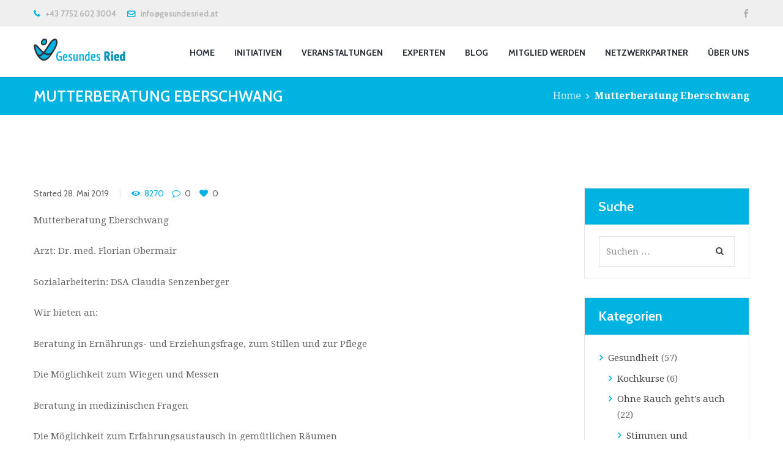

--- FILE ---
content_type: text/html; charset=UTF-8
request_url: https://www.gesundesried.at/veranstaltungen/mutterberatung-eberschwang-2/
body_size: 20773
content:
<!DOCTYPE html>
<html lang="de" class="scheme_gesundesried">

<head>
	<title>Mutterberatung Eberschwang &#8211; Gesundes Ried</title>
<meta name='robots' content='max-image-preview:large' />
		<meta charset="UTF-8" />
		<meta name="viewport" content="width=device-width, initial-scale=1, maximum-scale=1">
		<meta name="format-detection" content="telephone=no">
	
		<link rel="profile" href="http://gmpg.org/xfn/11" />
		<link rel="pingback" href="https://www.gesundesried.at/xmlrpc.php" />
		<link rel='dns-prefetch' href='//www.gesundesried.at' />
<link rel='dns-prefetch' href='//fonts.googleapis.com' />
<link rel='dns-prefetch' href='//s.w.org' />
<link rel="alternate" type="application/rss+xml" title="Gesundes Ried &raquo; Feed" href="https://www.gesundesried.at/feed/" />
<link rel="alternate" type="application/rss+xml" title="Gesundes Ried &raquo; Kommentar-Feed" href="https://www.gesundesried.at/comments/feed/" />
<link rel="alternate" type="application/rss+xml" title="Gesundes Ried &raquo; Mutterberatung Eberschwang-Kommentar-Feed" href="https://www.gesundesried.at/veranstaltungen/mutterberatung-eberschwang-2/feed/" />
<script type="text/javascript">
window._wpemojiSettings = {"baseUrl":"https:\/\/s.w.org\/images\/core\/emoji\/13.1.0\/72x72\/","ext":".png","svgUrl":"https:\/\/s.w.org\/images\/core\/emoji\/13.1.0\/svg\/","svgExt":".svg","source":{"concatemoji":"https:\/\/www.gesundesried.at\/wp-includes\/js\/wp-emoji-release.min.js?ver=5.9.12"}};
/*! This file is auto-generated */
!function(e,a,t){var n,r,o,i=a.createElement("canvas"),p=i.getContext&&i.getContext("2d");function s(e,t){var a=String.fromCharCode;p.clearRect(0,0,i.width,i.height),p.fillText(a.apply(this,e),0,0);e=i.toDataURL();return p.clearRect(0,0,i.width,i.height),p.fillText(a.apply(this,t),0,0),e===i.toDataURL()}function c(e){var t=a.createElement("script");t.src=e,t.defer=t.type="text/javascript",a.getElementsByTagName("head")[0].appendChild(t)}for(o=Array("flag","emoji"),t.supports={everything:!0,everythingExceptFlag:!0},r=0;r<o.length;r++)t.supports[o[r]]=function(e){if(!p||!p.fillText)return!1;switch(p.textBaseline="top",p.font="600 32px Arial",e){case"flag":return s([127987,65039,8205,9895,65039],[127987,65039,8203,9895,65039])?!1:!s([55356,56826,55356,56819],[55356,56826,8203,55356,56819])&&!s([55356,57332,56128,56423,56128,56418,56128,56421,56128,56430,56128,56423,56128,56447],[55356,57332,8203,56128,56423,8203,56128,56418,8203,56128,56421,8203,56128,56430,8203,56128,56423,8203,56128,56447]);case"emoji":return!s([10084,65039,8205,55357,56613],[10084,65039,8203,55357,56613])}return!1}(o[r]),t.supports.everything=t.supports.everything&&t.supports[o[r]],"flag"!==o[r]&&(t.supports.everythingExceptFlag=t.supports.everythingExceptFlag&&t.supports[o[r]]);t.supports.everythingExceptFlag=t.supports.everythingExceptFlag&&!t.supports.flag,t.DOMReady=!1,t.readyCallback=function(){t.DOMReady=!0},t.supports.everything||(n=function(){t.readyCallback()},a.addEventListener?(a.addEventListener("DOMContentLoaded",n,!1),e.addEventListener("load",n,!1)):(e.attachEvent("onload",n),a.attachEvent("onreadystatechange",function(){"complete"===a.readyState&&t.readyCallback()})),(n=t.source||{}).concatemoji?c(n.concatemoji):n.wpemoji&&n.twemoji&&(c(n.twemoji),c(n.wpemoji)))}(window,document,window._wpemojiSettings);
</script>
<style type="text/css">
img.wp-smiley,
img.emoji {
	display: inline !important;
	border: none !important;
	box-shadow: none !important;
	height: 1em !important;
	width: 1em !important;
	margin: 0 0.07em !important;
	vertical-align: -0.1em !important;
	background: none !important;
	padding: 0 !important;
}
</style>
	<link rel='stylesheet' id='vc_extensions_cqbundle_adminicon-css'  href='https://www.gesundesried.at/wp-content/plugins/vc-extensions-bundle/css/admin_icon.css?ver=5.9.12' type='text/css' media='all' />
<link rel='stylesheet' id='wp-block-library-css'  href='https://www.gesundesried.at/wp-includes/css/dist/block-library/style.min.css?ver=5.9.12' type='text/css' media='all' />
<link rel='stylesheet' id='wc-blocks-vendors-style-css'  href='https://www.gesundesried.at/wp-content/plugins/woocommerce/packages/woocommerce-blocks/build/wc-blocks-vendors-style.css?ver=6.1.0' type='text/css' media='all' />
<link rel='stylesheet' id='wc-blocks-style-css'  href='https://www.gesundesried.at/wp-content/plugins/woocommerce/packages/woocommerce-blocks/build/wc-blocks-style.css?ver=6.1.0' type='text/css' media='all' />
<style id='global-styles-inline-css' type='text/css'>
body{--wp--preset--color--black: #000000;--wp--preset--color--cyan-bluish-gray: #abb8c3;--wp--preset--color--white: #ffffff;--wp--preset--color--pale-pink: #f78da7;--wp--preset--color--vivid-red: #cf2e2e;--wp--preset--color--luminous-vivid-orange: #ff6900;--wp--preset--color--luminous-vivid-amber: #fcb900;--wp--preset--color--light-green-cyan: #7bdcb5;--wp--preset--color--vivid-green-cyan: #00d084;--wp--preset--color--pale-cyan-blue: #8ed1fc;--wp--preset--color--vivid-cyan-blue: #0693e3;--wp--preset--color--vivid-purple: #9b51e0;--wp--preset--gradient--vivid-cyan-blue-to-vivid-purple: linear-gradient(135deg,rgba(6,147,227,1) 0%,rgb(155,81,224) 100%);--wp--preset--gradient--light-green-cyan-to-vivid-green-cyan: linear-gradient(135deg,rgb(122,220,180) 0%,rgb(0,208,130) 100%);--wp--preset--gradient--luminous-vivid-amber-to-luminous-vivid-orange: linear-gradient(135deg,rgba(252,185,0,1) 0%,rgba(255,105,0,1) 100%);--wp--preset--gradient--luminous-vivid-orange-to-vivid-red: linear-gradient(135deg,rgba(255,105,0,1) 0%,rgb(207,46,46) 100%);--wp--preset--gradient--very-light-gray-to-cyan-bluish-gray: linear-gradient(135deg,rgb(238,238,238) 0%,rgb(169,184,195) 100%);--wp--preset--gradient--cool-to-warm-spectrum: linear-gradient(135deg,rgb(74,234,220) 0%,rgb(151,120,209) 20%,rgb(207,42,186) 40%,rgb(238,44,130) 60%,rgb(251,105,98) 80%,rgb(254,248,76) 100%);--wp--preset--gradient--blush-light-purple: linear-gradient(135deg,rgb(255,206,236) 0%,rgb(152,150,240) 100%);--wp--preset--gradient--blush-bordeaux: linear-gradient(135deg,rgb(254,205,165) 0%,rgb(254,45,45) 50%,rgb(107,0,62) 100%);--wp--preset--gradient--luminous-dusk: linear-gradient(135deg,rgb(255,203,112) 0%,rgb(199,81,192) 50%,rgb(65,88,208) 100%);--wp--preset--gradient--pale-ocean: linear-gradient(135deg,rgb(255,245,203) 0%,rgb(182,227,212) 50%,rgb(51,167,181) 100%);--wp--preset--gradient--electric-grass: linear-gradient(135deg,rgb(202,248,128) 0%,rgb(113,206,126) 100%);--wp--preset--gradient--midnight: linear-gradient(135deg,rgb(2,3,129) 0%,rgb(40,116,252) 100%);--wp--preset--duotone--dark-grayscale: url('#wp-duotone-dark-grayscale');--wp--preset--duotone--grayscale: url('#wp-duotone-grayscale');--wp--preset--duotone--purple-yellow: url('#wp-duotone-purple-yellow');--wp--preset--duotone--blue-red: url('#wp-duotone-blue-red');--wp--preset--duotone--midnight: url('#wp-duotone-midnight');--wp--preset--duotone--magenta-yellow: url('#wp-duotone-magenta-yellow');--wp--preset--duotone--purple-green: url('#wp-duotone-purple-green');--wp--preset--duotone--blue-orange: url('#wp-duotone-blue-orange');--wp--preset--font-size--small: 13px;--wp--preset--font-size--medium: 20px;--wp--preset--font-size--large: 36px;--wp--preset--font-size--x-large: 42px;}.has-black-color{color: var(--wp--preset--color--black) !important;}.has-cyan-bluish-gray-color{color: var(--wp--preset--color--cyan-bluish-gray) !important;}.has-white-color{color: var(--wp--preset--color--white) !important;}.has-pale-pink-color{color: var(--wp--preset--color--pale-pink) !important;}.has-vivid-red-color{color: var(--wp--preset--color--vivid-red) !important;}.has-luminous-vivid-orange-color{color: var(--wp--preset--color--luminous-vivid-orange) !important;}.has-luminous-vivid-amber-color{color: var(--wp--preset--color--luminous-vivid-amber) !important;}.has-light-green-cyan-color{color: var(--wp--preset--color--light-green-cyan) !important;}.has-vivid-green-cyan-color{color: var(--wp--preset--color--vivid-green-cyan) !important;}.has-pale-cyan-blue-color{color: var(--wp--preset--color--pale-cyan-blue) !important;}.has-vivid-cyan-blue-color{color: var(--wp--preset--color--vivid-cyan-blue) !important;}.has-vivid-purple-color{color: var(--wp--preset--color--vivid-purple) !important;}.has-black-background-color{background-color: var(--wp--preset--color--black) !important;}.has-cyan-bluish-gray-background-color{background-color: var(--wp--preset--color--cyan-bluish-gray) !important;}.has-white-background-color{background-color: var(--wp--preset--color--white) !important;}.has-pale-pink-background-color{background-color: var(--wp--preset--color--pale-pink) !important;}.has-vivid-red-background-color{background-color: var(--wp--preset--color--vivid-red) !important;}.has-luminous-vivid-orange-background-color{background-color: var(--wp--preset--color--luminous-vivid-orange) !important;}.has-luminous-vivid-amber-background-color{background-color: var(--wp--preset--color--luminous-vivid-amber) !important;}.has-light-green-cyan-background-color{background-color: var(--wp--preset--color--light-green-cyan) !important;}.has-vivid-green-cyan-background-color{background-color: var(--wp--preset--color--vivid-green-cyan) !important;}.has-pale-cyan-blue-background-color{background-color: var(--wp--preset--color--pale-cyan-blue) !important;}.has-vivid-cyan-blue-background-color{background-color: var(--wp--preset--color--vivid-cyan-blue) !important;}.has-vivid-purple-background-color{background-color: var(--wp--preset--color--vivid-purple) !important;}.has-black-border-color{border-color: var(--wp--preset--color--black) !important;}.has-cyan-bluish-gray-border-color{border-color: var(--wp--preset--color--cyan-bluish-gray) !important;}.has-white-border-color{border-color: var(--wp--preset--color--white) !important;}.has-pale-pink-border-color{border-color: var(--wp--preset--color--pale-pink) !important;}.has-vivid-red-border-color{border-color: var(--wp--preset--color--vivid-red) !important;}.has-luminous-vivid-orange-border-color{border-color: var(--wp--preset--color--luminous-vivid-orange) !important;}.has-luminous-vivid-amber-border-color{border-color: var(--wp--preset--color--luminous-vivid-amber) !important;}.has-light-green-cyan-border-color{border-color: var(--wp--preset--color--light-green-cyan) !important;}.has-vivid-green-cyan-border-color{border-color: var(--wp--preset--color--vivid-green-cyan) !important;}.has-pale-cyan-blue-border-color{border-color: var(--wp--preset--color--pale-cyan-blue) !important;}.has-vivid-cyan-blue-border-color{border-color: var(--wp--preset--color--vivid-cyan-blue) !important;}.has-vivid-purple-border-color{border-color: var(--wp--preset--color--vivid-purple) !important;}.has-vivid-cyan-blue-to-vivid-purple-gradient-background{background: var(--wp--preset--gradient--vivid-cyan-blue-to-vivid-purple) !important;}.has-light-green-cyan-to-vivid-green-cyan-gradient-background{background: var(--wp--preset--gradient--light-green-cyan-to-vivid-green-cyan) !important;}.has-luminous-vivid-amber-to-luminous-vivid-orange-gradient-background{background: var(--wp--preset--gradient--luminous-vivid-amber-to-luminous-vivid-orange) !important;}.has-luminous-vivid-orange-to-vivid-red-gradient-background{background: var(--wp--preset--gradient--luminous-vivid-orange-to-vivid-red) !important;}.has-very-light-gray-to-cyan-bluish-gray-gradient-background{background: var(--wp--preset--gradient--very-light-gray-to-cyan-bluish-gray) !important;}.has-cool-to-warm-spectrum-gradient-background{background: var(--wp--preset--gradient--cool-to-warm-spectrum) !important;}.has-blush-light-purple-gradient-background{background: var(--wp--preset--gradient--blush-light-purple) !important;}.has-blush-bordeaux-gradient-background{background: var(--wp--preset--gradient--blush-bordeaux) !important;}.has-luminous-dusk-gradient-background{background: var(--wp--preset--gradient--luminous-dusk) !important;}.has-pale-ocean-gradient-background{background: var(--wp--preset--gradient--pale-ocean) !important;}.has-electric-grass-gradient-background{background: var(--wp--preset--gradient--electric-grass) !important;}.has-midnight-gradient-background{background: var(--wp--preset--gradient--midnight) !important;}.has-small-font-size{font-size: var(--wp--preset--font-size--small) !important;}.has-medium-font-size{font-size: var(--wp--preset--font-size--medium) !important;}.has-large-font-size{font-size: var(--wp--preset--font-size--large) !important;}.has-x-large-font-size{font-size: var(--wp--preset--font-size--x-large) !important;}
</style>
<link rel='stylesheet' id='wp-color-picker-css'  href='https://www.gesundesried.at/wp-admin/css/color-picker.min.css?ver=5.9.12' type='text/css' media='all' />
<link rel='stylesheet' id='dashicons-css'  href='https://www.gesundesried.at/wp-includes/css/dashicons.min.css?ver=5.9.12' type='text/css' media='all' />
<link rel='stylesheet' id='thickbox-css'  href='https://www.gesundesried.at/wp-includes/js/thickbox/thickbox.css?ver=5.9.12' type='text/css' media='all' />
<link rel='stylesheet' id='bootstrap-css-css'  href='https://www.gesundesried.at/wp-content/plugins/asverein/assets/bootstrap/bootstrap.min.css?ver=5.0.1' type='text/css' media='all' />
<link rel='stylesheet' id='events-manager-css'  href='https://www.gesundesried.at/wp-content/plugins/events-manager/includes/css/events-manager.min.css?ver=6.1.2' type='text/css' media='all' />
<style id='events-manager-inline-css' type='text/css'>
body .em { --font-family : inherit; --font-weight : inherit; --font-size : 1em; --line-height : inherit; }
</style>
<link rel='stylesheet' id='rs-plugin-settings-css'  href='https://www.gesundesried.at/wp-content/plugins/revslider/public/assets/css/settings.css?ver=5.4.7.1' type='text/css' media='all' />
<style id='rs-plugin-settings-inline-css' type='text/css'>
#rs-demo-id {}
</style>
<link rel='stylesheet' id='woocommerce-layout-css'  href='https://www.gesundesried.at/wp-content/plugins/woocommerce/assets/css/woocommerce-layout.css?ver=5.9.1' type='text/css' media='all' />
<link rel='stylesheet' id='woocommerce-smallscreen-css'  href='https://www.gesundesried.at/wp-content/plugins/woocommerce/assets/css/woocommerce-smallscreen.css?ver=5.9.1' type='text/css' media='only screen and (max-width: 768px)' />
<link rel='stylesheet' id='woocommerce-general-css'  href='https://www.gesundesried.at/wp-content/plugins/woocommerce/assets/css/woocommerce.css?ver=5.9.1' type='text/css' media='all' />
<style id='woocommerce-inline-inline-css' type='text/css'>
.woocommerce form .form-row .required { visibility: visible; }
</style>
<link rel='stylesheet' id='healthcoach-font-google_fonts-style-css'  href='https://fonts.googleapis.com/css?family=Cabin:300,300italic,400,400italic,600,600italic,700,700italic|Droid+Serif:400,700&#038;subset=latin,latin-ext' type='text/css' media='all' />
<link rel='stylesheet' id='healthcoach-fontello-style-css'  href='https://www.gesundesried.at/wp-content/themes/healthcoach/css/fontello/css/fontello.css' type='text/css' media='all' />
<link rel='stylesheet' id='healthcoach-main-style-css'  href='https://www.gesundesried.at/wp-content/themes/healthcoach-child/style.css' type='text/css' media='all' />
<link rel='stylesheet' id='healthcoach-animation-style-css'  href='https://www.gesundesried.at/wp-content/themes/healthcoach/fw/css/core.animation.css' type='text/css' media='all' />
<link rel='stylesheet' id='healthcoach-shortcodes-style-css'  href='https://www.gesundesried.at/wp-content/themes/healthcoach/shortcodes/theme.shortcodes.css' type='text/css' media='all' />
<link rel='stylesheet' id='healthcoach-plugin.mailchimp-style-css'  href='https://www.gesundesried.at/wp-content/themes/healthcoach/css/plugin.mailchimp.css' type='text/css' media='all' />
<link rel='stylesheet' id='healthcoach-theme-style-css'  href='https://www.gesundesried.at/wp-content/themes/healthcoach/css/theme.css' type='text/css' media='all' />
<style id='healthcoach-theme-style-inline-css' type='text/css'>
 #page_preloader{background-color:#ffffff}.preloader_wrap>div{background-color:#01B3E1} .sidebar_outer_logo .logo_main,.top_panel_wrap .logo_main,.top_panel_wrap .logo_fixed{height:37px} .contacts_wrap .logo img{height:30px}
</style>
<link rel='stylesheet' id='healthcoach-plugin.instagram-widget-style-css'  href='https://www.gesundesried.at/wp-content/themes/healthcoach/css/plugin.instagram-widget.css' type='text/css' media='all' />
<link rel='stylesheet' id='healthcoach-plugin.woocommerce-style-css'  href='https://www.gesundesried.at/wp-content/themes/healthcoach/css/plugin.woocommerce.css' type='text/css' media='all' />
<link rel='stylesheet' id='healthcoach-responsive-style-css'  href='https://www.gesundesried.at/wp-content/themes/healthcoach/css/responsive.css' type='text/css' media='all' />
<link rel='stylesheet' id='mediaelement-css'  href='https://www.gesundesried.at/wp-includes/js/mediaelement/mediaelementplayer-legacy.min.css?ver=4.2.16' type='text/css' media='all' />
<link rel='stylesheet' id='wp-mediaelement-css'  href='https://www.gesundesried.at/wp-includes/js/mediaelement/wp-mediaelement.min.css?ver=5.9.12' type='text/css' media='all' />
<script type='text/javascript' src='https://www.gesundesried.at/wp-includes/js/jquery/jquery.min.js?ver=3.6.0' id='jquery-core-js'></script>
<script type='text/javascript' src='https://www.gesundesried.at/wp-includes/js/jquery/jquery-migrate.min.js?ver=3.3.2' id='jquery-migrate-js'></script>
<script type='text/javascript' id='asverein-newsletter-script-js-extra'>
/* <![CDATA[ */
var asverein_ajaxurl = {"ajaxurl":"https:\/\/www.gesundesried.at\/wp-admin\/admin-ajax.php"};
/* ]]> */
</script>
<script type='text/javascript' src='https://www.gesundesried.at/wp-content/plugins/asverein/admin/scripts-1-2-22.js?ver=5.9.12' id='asverein-newsletter-script-js'></script>
<script type='text/javascript' src='https://www.gesundesried.at/wp-includes/js/jquery/ui/core.min.js?ver=1.13.1' id='jquery-ui-core-js'></script>
<script type='text/javascript' src='https://www.gesundesried.at/wp-includes/js/jquery/ui/mouse.min.js?ver=1.13.1' id='jquery-ui-mouse-js'></script>
<script type='text/javascript' src='https://www.gesundesried.at/wp-includes/js/jquery/ui/sortable.min.js?ver=1.13.1' id='jquery-ui-sortable-js'></script>
<script type='text/javascript' src='https://www.gesundesried.at/wp-includes/js/jquery/ui/datepicker.min.js?ver=1.13.1' id='jquery-ui-datepicker-js'></script>
<script type='text/javascript' id='jquery-ui-datepicker-js-after'>
jQuery(function(jQuery){jQuery.datepicker.setDefaults({"closeText":"Schlie\u00dfen","currentText":"Heute","monthNames":["Januar","Februar","M\u00e4rz","April","Mai","Juni","Juli","August","September","Oktober","November","Dezember"],"monthNamesShort":["Jan.","Feb.","M\u00e4rz","Apr.","Mai","Juni","Juli","Aug.","Sep.","Okt.","Nov.","Dez."],"nextText":"Weiter","prevText":"Zur\u00fcck","dayNames":["Sonntag","Montag","Dienstag","Mittwoch","Donnerstag","Freitag","Samstag"],"dayNamesShort":["So.","Mo.","Di.","Mi.","Do.","Fr.","Sa."],"dayNamesMin":["S","M","D","M","D","F","S"],"dateFormat":"d. MM yy","firstDay":1,"isRTL":false});});
</script>
<script type='text/javascript' src='https://www.gesundesried.at/wp-includes/js/jquery/ui/resizable.min.js?ver=1.13.1' id='jquery-ui-resizable-js'></script>
<script type='text/javascript' src='https://www.gesundesried.at/wp-includes/js/jquery/ui/draggable.min.js?ver=1.13.1' id='jquery-ui-draggable-js'></script>
<script type='text/javascript' src='https://www.gesundesried.at/wp-includes/js/jquery/ui/controlgroup.min.js?ver=1.13.1' id='jquery-ui-controlgroup-js'></script>
<script type='text/javascript' src='https://www.gesundesried.at/wp-includes/js/jquery/ui/checkboxradio.min.js?ver=1.13.1' id='jquery-ui-checkboxradio-js'></script>
<script type='text/javascript' src='https://www.gesundesried.at/wp-includes/js/jquery/ui/button.min.js?ver=1.13.1' id='jquery-ui-button-js'></script>
<script type='text/javascript' src='https://www.gesundesried.at/wp-includes/js/jquery/ui/dialog.min.js?ver=1.13.1' id='jquery-ui-dialog-js'></script>
<script type='text/javascript' id='events-manager-js-extra'>
/* <![CDATA[ */
var EM = {"ajaxurl":"https:\/\/www.gesundesried.at\/wp-admin\/admin-ajax.php","locationajaxurl":"https:\/\/www.gesundesried.at\/wp-admin\/admin-ajax.php?action=locations_search","firstDay":"1","locale":"de","dateFormat":"yy-mm-dd","ui_css":"https:\/\/www.gesundesried.at\/wp-content\/plugins\/events-manager\/includes\/css\/jquery-ui\/build.min.css","show24hours":"1","is_ssl":"1","autocomplete_limit":"10","calendar":{"breakpoints":{"small":560,"medium":908,"large":false}},"datepicker":{"format":"d.m.Y","locale":"de"},"search":{"breakpoints":{"small":650,"medium":850,"full":false}},"google_maps_api":"AIzaSyDo7ulALyY7ziqD-3Q_STPKMU2kgrwYOjE","bookingInProgress":"Bitte warte, w\u00e4hrend die Buchung abgeschickt wird.","tickets_save":"Ticket speichern","bookingajaxurl":"https:\/\/www.gesundesried.at\/wp-admin\/admin-ajax.php","bookings_export_save":"Buchungen exportieren","bookings_settings_save":"Einstellungen speichern","booking_delete":"Bist du dir sicher, dass du es l\u00f6schen m\u00f6chtest?","booking_offset":"30","bb_full":"Ausverkauft","bb_book":"Jetzt buchen","bb_booking":"Buche ...","bb_booked":"Buchung Abgesendet","bb_error":"Buchung Fehler. Nochmal versuchen?","bb_cancel":"Abbrechen","bb_canceling":"Stornieren ...","bb_cancelled":"Abgesagt","bb_cancel_error":"Stornierung Fehler. Nochmal versuchen?","txt_search":"Suche","txt_searching":"Suche...","txt_loading":"Wird geladen..."};
/* ]]> */
</script>
<script type='text/javascript' src='https://www.gesundesried.at/wp-content/plugins/events-manager/includes/js/events-manager.js?ver=6.1.2' id='events-manager-js'></script>
<script type='text/javascript' src='https://www.gesundesried.at/wp-content/plugins/events-manager/includes/external/flatpickr/l10n/de.min.js?ver=6.1.2' id='em-flatpickr-localization-js'></script>
<script type='text/javascript' src='https://www.gesundesried.at/wp-content/plugins/revslider/public/assets/js/jquery.themepunch.tools.min.js?ver=5.4.7.1' id='tp-tools-js'></script>
<script type='text/javascript' src='https://www.gesundesried.at/wp-content/plugins/revslider/public/assets/js/jquery.themepunch.revolution.min.js?ver=5.4.7.1' id='revmin-js'></script>
<script type='text/javascript' src='https://www.gesundesried.at/wp-content/plugins/woocommerce/assets/js/jquery-blockui/jquery.blockUI.min.js?ver=2.7.0-wc.5.9.1' id='jquery-blockui-js'></script>
<script type='text/javascript' id='wc-add-to-cart-js-extra'>
/* <![CDATA[ */
var wc_add_to_cart_params = {"ajax_url":"\/wp-admin\/admin-ajax.php","wc_ajax_url":"\/?wc-ajax=%%endpoint%%","i18n_view_cart":"Warenkorb anzeigen","cart_url":"https:\/\/www.gesundesried.at\/cart\/","is_cart":"","cart_redirect_after_add":"no"};
/* ]]> */
</script>
<script type='text/javascript' src='https://www.gesundesried.at/wp-content/plugins/woocommerce/assets/js/frontend/add-to-cart.min.js?ver=5.9.1' id='wc-add-to-cart-js'></script>
<script type='text/javascript' src='https://www.gesundesried.at/wp-content/plugins/js_composer/assets/js/vendors/woocommerce-add-to-cart.js?ver=6.7.0' id='vc_woocommerce-add-to-cart-js-js'></script>
<link rel="https://api.w.org/" href="https://www.gesundesried.at/wp-json/" /><link rel="EditURI" type="application/rsd+xml" title="RSD" href="https://www.gesundesried.at/xmlrpc.php?rsd" />
<link rel="wlwmanifest" type="application/wlwmanifest+xml" href="https://www.gesundesried.at/wp-includes/wlwmanifest.xml" /> 
<meta name="generator" content="WordPress 5.9.12" />
<meta name="generator" content="WooCommerce 5.9.1" />
<link rel="canonical" href="https://www.gesundesried.at/veranstaltungen/mutterberatung-eberschwang-2/" />
<link rel='shortlink' href='https://www.gesundesried.at/?p=859' />
<link rel="alternate" type="application/json+oembed" href="https://www.gesundesried.at/wp-json/oembed/1.0/embed?url=https%3A%2F%2Fwww.gesundesried.at%2Fveranstaltungen%2Fmutterberatung-eberschwang-2%2F" />
<link rel="alternate" type="text/xml+oembed" href="https://www.gesundesried.at/wp-json/oembed/1.0/embed?url=https%3A%2F%2Fwww.gesundesried.at%2Fveranstaltungen%2Fmutterberatung-eberschwang-2%2F&#038;format=xml" />
<script id="mcjs">!function(c,h,i,m,p){m=c.createElement(h),p=c.getElementsByTagName(h)[0],m.async=1,m.src=i,p.parentNode.insertBefore(m,p)}(document,"script",https://chimpstatic.com/mcjs-connected/js/users/c54341fcdcc0e8a44e7951c96/b3c682e794e043f6926e8d435.js);</script>		<script type="text/javascript">
            var ajaxurl = 'https://www.gesundesried.at/wp-admin/admin-ajax.php';
		</script>
		<script type="text/javascript">
(function(url){
	if(/(?:Chrome\/26\.0\.1410\.63 Safari\/537\.31|WordfenceTestMonBot)/.test(navigator.userAgent)){ return; }
	var addEvent = function(evt, handler) {
		if (window.addEventListener) {
			document.addEventListener(evt, handler, false);
		} else if (window.attachEvent) {
			document.attachEvent('on' + evt, handler);
		}
	};
	var removeEvent = function(evt, handler) {
		if (window.removeEventListener) {
			document.removeEventListener(evt, handler, false);
		} else if (window.detachEvent) {
			document.detachEvent('on' + evt, handler);
		}
	};
	var evts = 'contextmenu dblclick drag dragend dragenter dragleave dragover dragstart drop keydown keypress keyup mousedown mousemove mouseout mouseover mouseup mousewheel scroll'.split(' ');
	var logHuman = function() {
		if (window.wfLogHumanRan) { return; }
		window.wfLogHumanRan = true;
		var wfscr = document.createElement('script');
		wfscr.type = 'text/javascript';
		wfscr.async = true;
		wfscr.src = url + '&r=' + Math.random();
		(document.getElementsByTagName('head')[0]||document.getElementsByTagName('body')[0]).appendChild(wfscr);
		for (var i = 0; i < evts.length; i++) {
			removeEvent(evts[i], logHuman);
		}
	};
	for (var i = 0; i < evts.length; i++) {
		addEvent(evts[i], logHuman);
	}
})('//www.gesundesried.at/?wordfence_lh=1&hid=D602FFE4AC365F86C3FC4D2EF9F30CB8');
</script>	<noscript><style>.woocommerce-product-gallery{ opacity: 1 !important; }</style></noscript>
	<meta name="generator" content="Powered by WPBakery Page Builder - drag and drop page builder for WordPress."/>
<meta name="generator" content="Powered by Slider Revolution 5.4.7.1 - responsive, Mobile-Friendly Slider Plugin for WordPress with comfortable drag and drop interface." />
<script type="text/javascript">function setREVStartSize(e){									
						try{ e.c=jQuery(e.c);var i=jQuery(window).width(),t=9999,r=0,n=0,l=0,f=0,s=0,h=0;
							if(e.responsiveLevels&&(jQuery.each(e.responsiveLevels,function(e,f){f>i&&(t=r=f,l=e),i>f&&f>r&&(r=f,n=e)}),t>r&&(l=n)),f=e.gridheight[l]||e.gridheight[0]||e.gridheight,s=e.gridwidth[l]||e.gridwidth[0]||e.gridwidth,h=i/s,h=h>1?1:h,f=Math.round(h*f),"fullscreen"==e.sliderLayout){var u=(e.c.width(),jQuery(window).height());if(void 0!=e.fullScreenOffsetContainer){var c=e.fullScreenOffsetContainer.split(",");if (c) jQuery.each(c,function(e,i){u=jQuery(i).length>0?u-jQuery(i).outerHeight(!0):u}),e.fullScreenOffset.split("%").length>1&&void 0!=e.fullScreenOffset&&e.fullScreenOffset.length>0?u-=jQuery(window).height()*parseInt(e.fullScreenOffset,0)/100:void 0!=e.fullScreenOffset&&e.fullScreenOffset.length>0&&(u-=parseInt(e.fullScreenOffset,0))}f=u}else void 0!=e.minHeight&&f<e.minHeight&&(f=e.minHeight);e.c.closest(".rev_slider_wrapper").css({height:f})					
						}catch(d){console.log("Failure at Presize of Slider:"+d)}						
					};</script>
		<style type="text/css" id="wp-custom-css">
			#wpsl-gmap img[src*="red@2x"] {
    display: none !important;
}
.wpsl-dropdown {
width: 300px;
}
.comments_wrap {
display: none;
}		</style>
		<noscript><style> .wpb_animate_when_almost_visible { opacity: 1; }</style></noscript></head>

<body class="event-template-default single single-event postid-859 theme-healthcoach woocommerce-no-js healthcoach_body body_style_wide body_filled article_style_stretch layout_single-standard template_single-standard scheme_gesundesried top_panel_show top_panel_above sidebar_show sidebar_right sidebar_outer_hide preloader wpb-js-composer js-comp-ver-6.7.0 vc_responsive">

	<a id="toc_home" class="sc_anchor" title="Home" data-description="&lt;i&gt;Return to Home&lt;/i&gt; - &lt;br&gt;navigate to home page of the site" data-icon="icon-home" data-url="https://www.gesundesried.at/" data-separator="yes"></a><a id="toc_top" class="sc_anchor" title="To Top" data-description="&lt;i&gt;Back to top&lt;/i&gt; - &lt;br&gt;scroll to top of the page" data-icon="icon-double-up" data-url="" data-separator="yes"></a><div id="page_preloader"><div class="preloader_wrap preloader_circle"><div class="preloader_circ1"></div><div class="preloader_circ2"></div><div class="preloader_circ3"></div><div class="preloader_circ4"></div></div></div>
	
			
			
			<div class="body_wrap">

				
				<div class="page_wrap">

							
		<div class="top_panel_fixed_wrap"></div>

		<header class="top_panel_wrap top_panel_style_3 scheme_gesundesried">
			<div class="top_panel_wrap_inner top_panel_inner_style_3 top_panel_position_above">
			
							<div class="top_panel_top">
					<div class="content_wrap clearfix">
							<div class="top_panel_top_contact_area phone_info">
        <a href="tel:+43 7752 602 3004">+43 7752 602 3004</a>
	</div>
		<div class="top_panel_top_contact_area mail_info">
            <a href="mailto:info@gesundesried.at">info@gesundesried.at</a>
		</div>
	

<div class="top_panel_top_user_area">
			<div class="top_panel_top_socials">
			<div class="sc_socials sc_socials_type_icons sc_socials_shape_square sc_socials_size_tiny"><div class="sc_socials_item"><a href="https://www.facebook.com/VereinGesundesRied" target="_blank" class="social_icons social_facebook"><span class="icon-facebook"></span></a></div></div>		</div>
				<ul id="menu_user" class="menu_user_nav">
		
	</ul>

</div>					</div>
				</div>
			
			<div class="top_panel_middle" >
				<div class="content_wrap">
					<div class="contact_logo">
								<div class="logo">
			<a href="https://www.gesundesried.at/"><img src="https://www.gesundesried.at/wp-content/uploads/2018/09/Logo_GesundesRied300.png" class="logo_main" alt="" width="300" height="74"><img src="https://www.gesundesried.at/wp-content/uploads/2018/09/Logo_GesundesRied300.png" class="logo_fixed" alt="" width="300" height="74"></a>
		</div>
							</div>
					<div class="menu_main_wrap">
						<nav class="menu_main_nav_area menu_hover_fade">
							<ul id="menu_main" class="menu_main_nav"><li id="menu-item-267" class="menu-item menu-item-type-post_type menu-item-object-page menu-item-home menu-item-267"><a href="https://www.gesundesried.at/"><span>Home</span></a></li>
<li id="menu-item-640" class="menu-item menu-item-type-custom menu-item-object-custom menu-item-has-children menu-item-640"><a href="#"><span>Initiativen</span></a>
<ul class="sub-menu">
	<li id="menu-item-2716" class="menu-item menu-item-type-post_type menu-item-object-page menu-item-2716"><a href="https://www.gesundesried.at/herzoktober/"><span>Herzoktober</span></a></li>
	<li id="menu-item-2444" class="menu-item menu-item-type-post_type menu-item-object-page menu-item-has-children menu-item-2444"><a href="https://www.gesundesried.at/rauchfrei-tag/"><span>Innviertler Rauchfrei-Tag</span></a>
	<ul class="sub-menu">
		<li id="menu-item-2791" class="menu-item menu-item-type-taxonomy menu-item-object-category menu-item-2791"><a href="https://www.gesundesried.at/category/gesundheit/ohne-rauch-gehts-auch/stimmen-und-interviews/"><span>Teilnehmer-Interviews</span></a></li>
	</ul>
</li>
	<li id="menu-item-2445" class="menu-item menu-item-type-post_type menu-item-object-page menu-item-2445"><a href="https://www.gesundesried.at/kinderkochkurse/"><span>Kochkurse für junge Erwachsene</span></a></li>
</ul>
</li>
<li id="menu-item-825" class="menu-item menu-item-type-post_type menu-item-object-page menu-item-825"><a href="https://www.gesundesried.at/veranstaltungen/"><span>Veranstaltungen</span></a></li>
<li id="menu-item-2156" class="menu-item menu-item-type-post_type menu-item-object-page menu-item-2156"><a href="https://www.gesundesried.at/experten/"><span>Experten</span></a></li>
<li id="menu-item-122" class="menu-item menu-item-type-post_type menu-item-object-page menu-item-122"><a href="https://www.gesundesried.at/blog/"><span>Blog</span></a></li>
<li id="menu-item-2421" class="menu-item menu-item-type-post_type menu-item-object-page menu-item-has-children menu-item-2421"><a href="https://www.gesundesried.at/mitglied-werden/"><span>Mitglied werden</span></a>
<ul class="sub-menu">
	<li id="menu-item-2502" class="menu-item menu-item-type-post_type menu-item-object-page menu-item-2502"><a href="https://www.gesundesried.at/mitgliederbereich/"><span>Mitgliederbereich</span></a></li>
</ul>
</li>
<li id="menu-item-1057" class="menu-item menu-item-type-post_type menu-item-object-page menu-item-1057"><a href="https://www.gesundesried.at/netzwerkpartner-gesundes-ried/"><span>Netzwerkpartner</span></a></li>
<li id="menu-item-700" class="menu-item menu-item-type-post_type menu-item-object-page menu-item-has-children menu-item-700"><a href="https://www.gesundesried.at/ueber-uns/"><span>Über uns</span></a>
<ul class="sub-menu">
	<li id="menu-item-190" class="menu-item menu-item-type-post_type menu-item-object-page menu-item-190"><a href="https://www.gesundesried.at/kontakt/"><span>Kontakt</span></a></li>
</ul>
</li>
</ul>						</nav>
											</div>
				</div>
			</div>

			</div>
		</header>

			<div class="header_mobile">
		<div class="content_wrap">
			<div class="menu_button icon-menu"></div>
					<div class="logo">
			<a href="https://www.gesundesried.at/"><img src="https://www.gesundesried.at/wp-content/uploads/2018/09/Logo_GesundesRied300.png" class="logo_main" alt="" width="300" height="74"></a>
		</div>
				</div>
		<div class="side_wrap">
			<div class="close">Close</div>
			<div class="panel_top">
				<nav class="menu_main_nav_area">
					<ul id="menu_mobile" class="menu_main_nav"><li class="menu-item menu-item-type-post_type menu-item-object-page menu-item-home menu-item-267"><a href="https://www.gesundesried.at/"><span>Home</span></a></li>
<li class="menu-item menu-item-type-custom menu-item-object-custom menu-item-has-children menu-item-640"><a href="#"><span>Initiativen</span></a>
<ul class="sub-menu">
	<li class="menu-item menu-item-type-post_type menu-item-object-page menu-item-2716"><a href="https://www.gesundesried.at/herzoktober/"><span>Herzoktober</span></a></li>
	<li class="menu-item menu-item-type-post_type menu-item-object-page menu-item-has-children menu-item-2444"><a href="https://www.gesundesried.at/rauchfrei-tag/"><span>Innviertler Rauchfrei-Tag</span></a>
	<ul class="sub-menu">
		<li class="menu-item menu-item-type-taxonomy menu-item-object-category menu-item-2791"><a href="https://www.gesundesried.at/category/gesundheit/ohne-rauch-gehts-auch/stimmen-und-interviews/"><span>Teilnehmer-Interviews</span></a></li>
	</ul>
</li>
	<li class="menu-item menu-item-type-post_type menu-item-object-page menu-item-2445"><a href="https://www.gesundesried.at/kinderkochkurse/"><span>Kochkurse für junge Erwachsene</span></a></li>
</ul>
</li>
<li class="menu-item menu-item-type-post_type menu-item-object-page menu-item-825"><a href="https://www.gesundesried.at/veranstaltungen/"><span>Veranstaltungen</span></a></li>
<li class="menu-item menu-item-type-post_type menu-item-object-page menu-item-2156"><a href="https://www.gesundesried.at/experten/"><span>Experten</span></a></li>
<li class="menu-item menu-item-type-post_type menu-item-object-page menu-item-122"><a href="https://www.gesundesried.at/blog/"><span>Blog</span></a></li>
<li class="menu-item menu-item-type-post_type menu-item-object-page menu-item-has-children menu-item-2421"><a href="https://www.gesundesried.at/mitglied-werden/"><span>Mitglied werden</span></a>
<ul class="sub-menu">
	<li class="menu-item menu-item-type-post_type menu-item-object-page menu-item-2502"><a href="https://www.gesundesried.at/mitgliederbereich/"><span>Mitgliederbereich</span></a></li>
</ul>
</li>
<li class="menu-item menu-item-type-post_type menu-item-object-page menu-item-1057"><a href="https://www.gesundesried.at/netzwerkpartner-gesundes-ried/"><span>Netzwerkpartner</span></a></li>
<li class="menu-item menu-item-type-post_type menu-item-object-page menu-item-has-children menu-item-700"><a href="https://www.gesundesried.at/ueber-uns/"><span>Über uns</span></a>
<ul class="sub-menu">
	<li class="menu-item menu-item-type-post_type menu-item-object-page menu-item-190"><a href="https://www.gesundesried.at/kontakt/"><span>Kontakt</span></a></li>
</ul>
</li>
</ul>				</nav>
							</div>
			
			
			<div class="panel_bottom">
									<div class="contact_socials">
						<div class="sc_socials sc_socials_type_icons sc_socials_shape_square sc_socials_size_small"><div class="sc_socials_item"><a href="https://www.facebook.com/VereinGesundesRied" target="_blank" class="social_icons social_facebook"><span class="icon-facebook"></span></a></div></div>					</div>
							</div>
		</div>
		<div class="mask"></div>
	</div>						<div class="top_panel_title top_panel_style_3  title_present breadcrumbs_present scheme_gesundesried">
							<div class="top_panel_title_inner top_panel_inner_style_3  title_present_inner breadcrumbs_present_inner">
								<div class="content_wrap">
									<h1 class="page_title">Mutterberatung Eberschwang</h1><div class="breadcrumbs"><a class="breadcrumbs_item home" href="https://www.gesundesried.at/">Home</a><span class="breadcrumbs_delimiter"></span><span class="breadcrumbs_item current">Mutterberatung Eberschwang</span></div>								</div>
							</div>
						</div>
						
					<div class="page_content_wrap page_paddings_yes">

						
<div class="content_wrap">
<div class="content">
<article class="itemscope post_item post_item_single post_featured_center post_format_standard post-859 event type-event status-publish hentry event-categories-rund-ums-kind" itemscope itemtype="http://schema.org/Article">
<section class="post_content" itemprop="articleBody"><div class="post_info">
				<span class="post_info_item post_info_posted">Started <a href="https://www.gesundesried.at/veranstaltungen/mutterberatung-eberschwang-2/" class="post_info_date date updated" itemprop="datePublished" content="2019-05-28 14:00:00">28. Mai 2019</a></span>
					<span class="post_info_item post_info_counters">	<span class="post_counters_item post_counters_views icon-eye" title="Views - 8270" href="https://www.gesundesried.at/veranstaltungen/mutterberatung-eberschwang-2/"><span class="post_counters_number">8270</span></span>
		<a class="post_counters_item post_counters_comments icon-comment" title="Comments - 0" href="https://www.gesundesried.at/veranstaltungen/mutterberatung-eberschwang-2/#respond"><span class="post_counters_number">0</span></a>
		<a class="post_counters_item post_counters_likes icon-heart enabled" title="Like" href="#"
		data-postid="859"
		data-likes="0"
		data-title-like="Like"
		data-title-dislike="Dislike"><span class="post_counters_number">0</span></a>
	</span>
		</div><p>Mutterberatung Eberschwang</p>
<p>Arzt: Dr. med. Florian Obermair</p>
<p>Sozialarbeiterin: DSA Claudia Senzenberger</p>
<p>Wir bieten an:</p>
<p>Beratung in Ernährungs- und Erziehungsfrage, zum Stillen und zur Pflege</p>
<p>Die Möglichkeit zum Wiegen und Messen</p>
<p>Beratung in medizinischen Fragen</p>
<p>Die Möglichkeit zum Erfahrungsaustausch in gemütlichen Räumen</p>
<p>Die Mutterberatung wird jeweils am letzten Dienstag im Monat in der Zeit von 14:00 bis 16:00 Uhr im Gemeindeamt Eberschwang abgehalten. Hr. Dr. Obermair ist zwischen 14:30 und 15:30 Uhr anwesend</p>

				</section> <!-- </section> class="post_content" itemprop="articleBody"> -->		<section class="related_wrap">

						
			<h2 class="section_title">Verwandte Beiträge</h2>

							<div class="columns_wrap">
								<div class="column-1_4 column_padding_bottom">		<article class="post_item post_item_related post_item_1">

			<div class="post_content">
								<div class="post_featured">
						<div class="post_thumb" data-image="https://www.gesundesried.at/wp-content/uploads/2021/02/rauchfrei_tag_2021_3.jpg" data-title="8. Innviertler Rauchfrei-Tag">
	<a class="hover_icon hover_icon_link" href="https://www.gesundesried.at/veranstaltungen/7-innviertler-rauchfrei-tag/"><img class="wp-post-image" width="370" height="370" alt="8. Innviertler Rauchfrei-Tag" src="https://www.gesundesried.at/wp-content/uploads/2021/02/rauchfrei_tag_2021_3-370x370.jpg"></a>	</div>
					</div>
				
									<div class="post_content_wrap">
						<h5 class="post_title"><a href="https://www.gesundesried.at/veranstaltungen/7-innviertler-rauchfrei-tag/">8. Innviertler Rauchfrei-Tag</a></h5>					</div>
							</div>	<!-- /.post_content -->
		</article>	<!-- /.post_item -->
		</div><div class="column-1_4 column_padding_bottom">		<article class="post_item post_item_related post_item_2">

			<div class="post_content">
								<div class="post_featured">
						<div class="post_thumb" data-image="https://www.gesundesried.at/wp-content/uploads/2024/08/Plakat_A2_2024_2-1.jpg" data-title="Medizinkabarett von „Peter und Tekal“">
	<a class="hover_icon hover_icon_link" href="https://www.gesundesried.at/veranstaltungen/gesundheitskabarett-von-peter-und-tekal/"><img class="wp-post-image" width="370" height="370" alt="Medizinkabarett von „Peter und Tekal“" src="https://www.gesundesried.at/wp-content/uploads/2024/08/Plakat_A2_2024_2-1-370x370.jpg"></a>	</div>
					</div>
				
									<div class="post_content_wrap">
						<h5 class="post_title"><a href="https://www.gesundesried.at/veranstaltungen/gesundheitskabarett-von-peter-und-tekal/">Medizinkabarett von „Peter und Tekal“</a></h5>					</div>
							</div>	<!-- /.post_content -->
		</article>	<!-- /.post_item -->
		</div><div class="column-1_4 column_padding_bottom">		<article class="post_item post_item_related post_item_3">

			<div class="post_content">
								<div class="post_featured">
						<div class="post_thumb" data-image="https://www.gesundesried.at/wp-content/uploads/2021/02/rauchfrei_tag_2021_3.jpg" data-title="6. Innviertler Rauchfrei-Tag">
	<a class="hover_icon hover_icon_link" href="https://www.gesundesried.at/veranstaltungen/6-innviertler-rauchfrei-tag/"><img class="wp-post-image" width="370" height="370" alt="6. Innviertler Rauchfrei-Tag" src="https://www.gesundesried.at/wp-content/uploads/2021/02/rauchfrei_tag_2021_3-370x370.jpg"></a>	</div>
					</div>
				
									<div class="post_content_wrap">
						<h5 class="post_title"><a href="https://www.gesundesried.at/veranstaltungen/6-innviertler-rauchfrei-tag/">6. Innviertler Rauchfrei-Tag</a></h5>					</div>
							</div>	<!-- /.post_content -->
		</article>	<!-- /.post_item -->
		</div><div class="column-1_4 column_padding_bottom">		<article class="post_item post_item_related post_item_4">

			<div class="post_content">
								<div class="post_featured">
						<div class="post_thumb" data-image="https://www.gesundesried.at/wp-content/uploads/2023/08/Einladung-Diabetes-Brunch-2023-11-Entwurf3.jpg" data-title="Diabetes-Brunch für Kinder">
	<a class="hover_icon hover_icon_link" href="https://www.gesundesried.at/veranstaltungen/diabetes-brunch-fuer-kinder/"><img class="wp-post-image" width="370" height="370" alt="Diabetes-Brunch für Kinder" src="https://www.gesundesried.at/wp-content/uploads/2023/08/Einladung-Diabetes-Brunch-2023-11-Entwurf3-370x370.jpg"></a>	</div>
					</div>
				
									<div class="post_content_wrap">
						<h5 class="post_title"><a href="https://www.gesundesried.at/veranstaltungen/diabetes-brunch-fuer-kinder/">Diabetes-Brunch für Kinder</a></h5>					</div>
							</div>	<!-- /.post_content -->
		</article>	<!-- /.post_item -->
		</div>					
							</div>
			
			
		</section>
		
			</article> <!-- </article> class="itemscope post_item post_item_single post_featured_center post_format_standard post-859 event type-event status-publish hentry event-categories-rund-ums-kind" itemscope itemtype="http://schema.org/Article"> -->	<section class="comments_wrap">
			<div class="comments_form_wrap">
			<div class="comments_form">
					<div id="respond" class="comment-respond">
		<h3 id="reply-title" class="comment-reply-title"> <small><a rel="nofollow" id="cancel-comment-reply-link" href="/veranstaltungen/mutterberatung-eberschwang-2/#respond" style="display:none;">Antwort abbrechen</a></small></h3><p class="must-log-in">Du musst <a href="https://www.gesundesried.at/wp-login.php?redirect_to=https%3A%2F%2Fwww.gesundesried.at%2Fveranstaltungen%2Fmutterberatung-eberschwang-2%2F">angemeldet</a> sein, um einen Kommentar abzugeben.</p>	</div><!-- #respond -->
				</div>
		</div><!-- /.comments_form_wrap -->
		</section><!-- /.comments_wrap -->

		</div> <!-- </div> class="content"> -->	<div class="sidebar widget_area scheme_original" role="complementary">
		<div class="sidebar_inner widget_area_inner">
			<aside id="search-2" class="widget_number_1 widget widget_search"><h5 class="widget_title">Suche</h5><form role="search" method="get" class="search_form" action="https://www.gesundesried.at/"><input type="text" class="search_field" placeholder="Suchen &hellip;" value="" name="s" title="Search for:" /><button type="submit" class="search_button icon-search" href="#"></button></form></aside><aside id="categories-2" class="widget_number_2 widget widget_categories"><h5 class="widget_title">Kategorien</h5>
			<ul>
					<li class="cat-item cat-item-57"><a href="https://www.gesundesried.at/category/gesundheit/">Gesundheit</a> (57)
<ul class='children'>
	<li class="cat-item cat-item-81"><a href="https://www.gesundesried.at/category/gesundheit/kochkurse/">Kochkurse</a> (6)
</li>
	<li class="cat-item cat-item-58"><a href="https://www.gesundesried.at/category/gesundheit/ohne-rauch-gehts-auch/">Ohne Rauch geht&#039;s auch</a> (22)
	<ul class='children'>
	<li class="cat-item cat-item-98"><a href="https://www.gesundesried.at/category/gesundheit/ohne-rauch-gehts-auch/stimmen-und-interviews/">Stimmen und Interviews</a> (2)
</li>
	</ul>
</li>
</ul>
</li>
	<li class="cat-item cat-item-65"><a href="https://www.gesundesried.at/category/schau-auf-dein-herz/">Schau auf dein Herz</a> (13)
</li>
	<li class="cat-item cat-item-1"><a href="https://www.gesundesried.at/category/uncategorized/">Uncategorized</a> (16)
</li>
	<li class="cat-item cat-item-97"><a href="https://www.gesundesried.at/category/veranstaltungen/">Veranstaltungen</a> (1)
</li>
			</ul>

			</aside><aside id="em_calendar-2" class="widget_number_3 widget widget_em_calendar"><h5 class="widget_title">Veranstaltungen</h5>		<div class="em em-view-container" id="em-view-1506058156" data-view="calendar">
			<div class="em pixelbones em-calendar preview-modal responsive-dateclick-modal size-small this-month" data-scope="2025-12-29,2026-02-01" data-preview-tooltips-trigger="" id="em-calendar-1506058156" data-view-id="1506058156" data-view-type="calendar">
	<section class="em-cal-nav ">
		<div class="month input">
					<form action="" method="get">
				<input type="month" class="em-month-picker" value="2026-01" data-month-value="Januar 2026">
				<span class="toggle"></span>
			</form>
			</div>
	<div class="month-nav input">
		<a class="em-calnav em-calnav-prev" href="/veranstaltungen/mutterberatung-eberschwang-2/?id=1506058156&#038;ajaxCalendar=1&#038;mo=12&#038;yr=2025" data-disabled="0">
			<svg viewBox="0 0 15 15" xmlns="http://www.w3.org/2000/svg"><path d="M10 14L3 7.5L10 1" stroke="#555" stroke-linecap="square"></path></svg>

		</a>
		<a  href="" class="em-calnav-today button button-secondary size-large size-medium is-today">
			Heute		</a>
		<a class="em-calnav em-calnav-next" href="/veranstaltungen/mutterberatung-eberschwang-2/?id=1506058156&#038;ajaxCalendar=1&#038;mo=2&#038;yr=2026" data-disabled="0">
			<svg viewBox="0 0 15 15" xmlns="http://www.w3.org/2000/svg"><path d="M5 14L12 7.5L5 1" stroke="#555" stroke-linecap="square"></path></svg>
		</a>
	</div>
</section><section class="em-cal-head em-cal-week-days em-cal-days size-large">
			<div class="em-cal-day em-cal-col-0">Mo.</div>
				<div class="em-cal-day em-cal-col-1">Di.</div>
				<div class="em-cal-day em-cal-col-2">Mi.</div>
				<div class="em-cal-day em-cal-col-3">Do.</div>
				<div class="em-cal-day em-cal-col-4">Fr.</div>
				<div class="em-cal-day em-cal-col-5">Sa.</div>
				<div class="em-cal-day em-cal-col-6">So.</div>
		</section>
<section class="em-cal-head em-cal-week-days em-cal-days size-small size-medium">
			<div class="em-cal-day em-cal-col-0">M</div>
				<div class="em-cal-day em-cal-col-1">D</div>
				<div class="em-cal-day em-cal-col-2">M</div>
				<div class="em-cal-day em-cal-col-3">D</div>
				<div class="em-cal-day em-cal-col-4">F</div>
				<div class="em-cal-day em-cal-col-5">S</div>
				<div class="em-cal-day em-cal-col-6">S</div>
		</section><section class="em-cal-body em-cal-days event-style-pill even-aspect">
			<div class="eventless-pre em-cal-day em-cal-col-1">
							<div class="em-cal-day-date">
					<span>29</span>
				</div>
					</div>
				<div class="eventless-pre em-cal-day em-cal-col-2">
							<div class="em-cal-day-date">
					<span>30</span>
				</div>
					</div>
				<div class="eventless-pre em-cal-day em-cal-col-3">
							<div class="em-cal-day-date">
					<span>31</span>
				</div>
					</div>
				<div class="eventless em-cal-day em-cal-col-4">
							<div class="em-cal-day-date">
					<span>1</span>
				</div>
					</div>
				<div class="eventless em-cal-day em-cal-col-5">
							<div class="em-cal-day-date">
					<span>2</span>
				</div>
					</div>
				<div class="eventless em-cal-day em-cal-col-6">
							<div class="em-cal-day-date">
					<span>3</span>
				</div>
					</div>
				<div class="eventless em-cal-day em-cal-col-7">
							<div class="em-cal-day-date">
					<span>4</span>
				</div>
					</div>
				<div class="eventless em-cal-day em-cal-col-1">
							<div class="em-cal-day-date">
					<span>5</span>
				</div>
					</div>
				<div class="eventless em-cal-day em-cal-col-2">
							<div class="em-cal-day-date">
					<span>6</span>
				</div>
					</div>
				<div class="eventless em-cal-day em-cal-col-3">
							<div class="em-cal-day-date">
					<span>7</span>
				</div>
					</div>
				<div class="eventless em-cal-day em-cal-col-4">
							<div class="em-cal-day-date">
					<span>8</span>
				</div>
					</div>
				<div class="eventless em-cal-day em-cal-col-5">
							<div class="em-cal-day-date">
					<span>9</span>
				</div>
					</div>
				<div class="eventless em-cal-day em-cal-col-6">
							<div class="em-cal-day-date">
					<span>10</span>
				</div>
					</div>
				<div class="eventless em-cal-day em-cal-col-7">
							<div class="em-cal-day-date">
					<span>11</span>
				</div>
					</div>
				<div class="eventless em-cal-day em-cal-col-1">
							<div class="em-cal-day-date">
					<span>12</span>
				</div>
					</div>
				<div class="eventless em-cal-day em-cal-col-2">
							<div class="em-cal-day-date">
					<span>13</span>
				</div>
					</div>
				<div class="eventless em-cal-day em-cal-col-3">
							<div class="em-cal-day-date">
					<span>14</span>
				</div>
					</div>
				<div class="eventless em-cal-day em-cal-col-4">
							<div class="em-cal-day-date">
					<span>15</span>
				</div>
					</div>
				<div class="eventless-today em-cal-day em-cal-col-5">
							<div class="em-cal-day-date">
					<span>16</span>
				</div>
					</div>
				<div class="eventless em-cal-day em-cal-col-6">
							<div class="em-cal-day-date">
					<span>17</span>
				</div>
					</div>
				<div class="eventless em-cal-day em-cal-col-7">
							<div class="em-cal-day-date">
					<span>18</span>
				</div>
					</div>
				<div class="eventless em-cal-day em-cal-col-1">
							<div class="em-cal-day-date">
					<span>19</span>
				</div>
					</div>
				<div class="eventless em-cal-day em-cal-col-2">
							<div class="em-cal-day-date">
					<span>20</span>
				</div>
					</div>
				<div class="eventless em-cal-day em-cal-col-3">
							<div class="em-cal-day-date">
					<span>21</span>
				</div>
					</div>
				<div class="eventless em-cal-day em-cal-col-4">
							<div class="em-cal-day-date">
					<span>22</span>
				</div>
					</div>
				<div class="eventless em-cal-day em-cal-col-5">
							<div class="em-cal-day-date">
					<span>23</span>
				</div>
					</div>
				<div class="eventful em-cal-day em-cal-col-6">
							<div class="em-cal-day-date colored" data-calendar-date="1769212800">
					<a href="https://www.gesundesried.at/veranstaltungen/7-innviertler-rauchfrei-tag/" title="8. Innviertler Rauchfrei-Tag">24</a>
									</div>
										<div class="em-cal-event" style="--event-background-color:#a8d144;;--event-border-color:#a8d144;;--event-color:#fff;" data-event-url="https://www.gesundesried.at/veranstaltungen/7-innviertler-rauchfrei-tag/" data-event-id="227">
							<div>1:00 PM - <a href="https://www.gesundesried.at/veranstaltungen/7-innviertler-rauchfrei-tag/">8. Innviertler Rauchfrei-Tag</a></div>
						</div>
											<span class="date-day-colors" data-colors="[&quot;#a8d144&quot;]"></span>
												
					</div>
				<div class="eventless em-cal-day em-cal-col-7">
							<div class="em-cal-day-date">
					<span>25</span>
				</div>
					</div>
				<div class="eventless em-cal-day em-cal-col-1">
							<div class="em-cal-day-date">
					<span>26</span>
				</div>
					</div>
				<div class="eventless em-cal-day em-cal-col-2">
							<div class="em-cal-day-date">
					<span>27</span>
				</div>
					</div>
				<div class="eventless em-cal-day em-cal-col-3">
							<div class="em-cal-day-date">
					<span>28</span>
				</div>
					</div>
				<div class="eventless em-cal-day em-cal-col-4">
							<div class="em-cal-day-date">
					<span>29</span>
				</div>
					</div>
				<div class="eventless em-cal-day em-cal-col-5">
							<div class="em-cal-day-date">
					<span>30</span>
				</div>
					</div>
				<div class="eventless em-cal-day em-cal-col-6">
							<div class="em-cal-day-date">
					<span>31</span>
				</div>
					</div>
				<div class="eventless-post em-cal-day em-cal-col-7">
							<div class="em-cal-day-date">
					<span>1</span>
				</div>
					</div>
		</section><section class="em-cal-events-content" id="em-cal-events-content-1506058156">
								<div class="em pixelbones em-calendar-preview em-modal em-cal-event-content" data-event-id="227" data-parent="em-cal-events-content-1506058156">
	<div class="em-modal-popup">
		<header>
			<a class="em-close-modal"></a><!-- close modal -->
			<div class="em-modal-title">
				<a href="https://www.gesundesried.at/veranstaltungen/7-innviertler-rauchfrei-tag/">8. Innviertler Rauchfrei-Tag</a>			</div>
		</header>
		<div class="em-modal-content">
			<div class="em pixelbones em-calendar-preview em-list em-events-list">
	<div class="em-event em-item" style="--default-border:#a8d144;">
		<div class="em-item-image ">
			
			<img src='https://www.gesundesried.at/wp-content/uploads/2021/02/rauchfrei_tag_2021_3.jpg' alt='8. Innviertler Rauchfrei-Tag'/>
			
			
		</div>
		<div class="em-item-info">
			<div class="em-event-meta em-item-meta">
				<div class="em-item-meta-line em-event-date em-event-meta-datetime">
					<span class="em-icon-calendar em-icon"></span>
					24.01.2026&nbsp;&nbsp;&nbsp;&nbsp;
				</div>
				<div class="em-item-meta-line em-event-time em-event-meta-datetime">
					<span class="em-icon-clock em-icon"></span>
					13:00 - 18:00
				</div>
				
				<div class="em-item-meta-line em-event-prices">
					<span class="em-icon-ticket em-icon"></span>
					€99,00 - €218,00
				</div>
				
				
				<div class="em-item-meta-line em-event-location">
					<span class="em-icon-location em-icon"></span>
					<a href="https://www.gesundesried.at/veranstaltungsorte/krankenhaus-der-barmherzigen-schwestern-ried-seminarraum-1/">Krankenhaus der Barmherzigen Schwestern Ried, Seminarzentrum</a>
				</div>
				
				
				
				<div class="em-item-meta-line em-item-taxonomy em-event-categories">
					<span class="em-icon-tag em-icon"></span>
						<ul class="event-categories">
					<li><a href="https://www.gesundesried.at/veranstaltungen/kategorien/rauchfrei-tag/">Rauchfrei-Tag</a></li>
			</ul>
	
				</div>
				
				
			</div>
			<div class="em-item-desc">
				Rauchfrei in 5 Stunden Das Erfolgsseminar mit Thilo Baum. Anmeldung unter info@gesundesried.at . Weitere Infos zum Innviertler Rauchfrei-Tag finden Sie hier.
			</div>
			<div class="em-item-actions input">
				<a class="em-item-read-more button" href="https://www.gesundesried.at/veranstaltungen/7-innviertler-rauchfrei-tag/">More Info</a>
				
				<a class="em-event-book-now button" href="https://www.gesundesried.at/veranstaltungen/7-innviertler-rauchfrei-tag/#em-event-booking-form">
					<span class="em-icon em-icon-ticket"></span>
					Book Now!				</a>
				
			</div>
		</div>
	</div>
</div>		</div><!-- content -->
	
	</div><!-- modal -->
</div>																																																																																								<div class="em pixelbones em-calendar-preview em-modal em-cal-date-content" data-calendar-date="1769212800" data-parent="em-cal-events-content-1506058156">
	<div class="em-modal-popup">
		<header>
			<a class="em-close-modal"></a><!-- close modal -->
			<div class="em-modal-title">
				Events on 24.01.2026			</div>
		</header>
		<div class="em-modal-content em pixelbones em-calendar-preview em-list-widget em-events-widget">
							<div class="em-item em-event" style="--default-border:#a8d144;">
	<div class="em-item-image " style="max-width:150px">
		
		<img width="150" height="150" src="https://www.gesundesried.at/wp-content/uploads/2021/02/rauchfrei_tag_2021_3-150x150.jpg" class="attachment-150x150 size-150x150 wp-post-image" alt="8. Innviertler Rauchfrei-Tag" loading="lazy" srcset="https://www.gesundesried.at/wp-content/uploads/2021/02/rauchfrei_tag_2021_3-150x150.jpg 150w, https://www.gesundesried.at/wp-content/uploads/2021/02/rauchfrei_tag_2021_3-100x100.jpg 100w" sizes="(max-width: 150px) 100vw, 150px" />
		
		
	</div>
	<div class="em-item-info">
		<div class="em-item-name"><a href="https://www.gesundesried.at/veranstaltungen/7-innviertler-rauchfrei-tag/">8. Innviertler Rauchfrei-Tag</a></div>
		<div class="em-item-meta">
			<div class="em-item-meta-line em-event-date em-event-meta-datetime">
				<span class="em-icon em-icon-calendar"></span>
				<span>24 Jan. 26</span>
			</div>
			<div class="em-item-meta-line em-event-location em-event-meta-location">
				<span class="em-icon em-icon-location"></span>
				<span>Ried im Innkreis</span>
			</div>
		</div>
	</div>
</div>					</div><!-- content -->
			</div><!-- modal -->
</div>																											</section></div>			<div class="em-view-custom-data" id="em-view-custom-data-1506058156">
								<form class="em-view-custom-data-search" id="em-view-custom-data-search-1506058156">
										<input type="hidden" name="long_events" value="0">
										<input type="hidden" name="limit" value="3">
										<input type="hidden" name="timezone" value="0">
										<input type="hidden" name="order" value="ASC">
										<input type="hidden" name="orderby" value="event_start">
										<input type="hidden" name="groupby" value="0">
										<input type="hidden" name="groupby_orderby" value="0">
										<input type="hidden" name="groupby_order" value="ASC">
										<input type="hidden" name="format" value="">
										<input type="hidden" name="format_header" value="">
										<input type="hidden" name="format_footer" value="">
										<input type="hidden" name="no_results_msg" value="">
										<input type="hidden" name="location" value="0">
										<input type="hidden" name="event" value="0">
										<input type="hidden" name="event_status" value="0">
										<input type="hidden" name="location_status" value="0">
										<input type="hidden" name="page_queryvar" value="">
										<input type="hidden" name="recurrence" value="0">
										<input type="hidden" name="recurrences" value="">
										<input type="hidden" name="recurring" value="0">
										<input type="hidden" name="owner" value="0">
										<input type="hidden" name="bookings" value="0">
										<input type="hidden" name="language" value="">
										<input type="hidden" name="status" value="1">
										<input type="hidden" name="blog" value="1">
										<input type="hidden" name="number_of_weeks" value="0">
										<input type="hidden" name="post_id" value="0">
										<input type="hidden" name="id" value="1506058156">
										<input type="hidden" name="scope" value="2025-12-29,2026-02-01">
										<input type="hidden" name="month" value="01">
										<input type="hidden" name="year" value="2026">
										<input type="hidden" name="has_advanced_trigger" value="0">
									</form>
				<form class="em-view-custom-data-calendar" id="em-view-custom-data-calendar-1506058156">
											<input type="hidden" name="id" value="1506058156">
											<input type="hidden" name="scope" value="2025-12-29,2026-02-01">
											<input type="hidden" name="month" value="01">
											<input type="hidden" name="year" value="2026">
											<input type="hidden" name="has_advanced_trigger" value="0">
									</form>
			</div>
		</div>
		</aside><aside id="archives-2" class="widget_number_4 widget widget_archive"><h5 class="widget_title">Archiv</h5>
			<ul>
					<li><a href='https://www.gesundesried.at/2025/03/'>März 2025</a>&nbsp;(1)</li>
	<li><a href='https://www.gesundesried.at/2024/08/'>August 2024</a>&nbsp;(1)</li>
	<li><a href='https://www.gesundesried.at/2024/07/'>Juli 2024</a>&nbsp;(2)</li>
	<li><a href='https://www.gesundesried.at/2024/04/'>April 2024</a>&nbsp;(1)</li>
	<li><a href='https://www.gesundesried.at/2024/02/'>Februar 2024</a>&nbsp;(2)</li>
	<li><a href='https://www.gesundesried.at/2024/01/'>Januar 2024</a>&nbsp;(1)</li>
	<li><a href='https://www.gesundesried.at/2023/11/'>November 2023</a>&nbsp;(1)</li>
	<li><a href='https://www.gesundesried.at/2023/10/'>Oktober 2023</a>&nbsp;(1)</li>
	<li><a href='https://www.gesundesried.at/2023/06/'>Juni 2023</a>&nbsp;(1)</li>
	<li><a href='https://www.gesundesried.at/2023/05/'>Mai 2023</a>&nbsp;(1)</li>
	<li><a href='https://www.gesundesried.at/2023/04/'>April 2023</a>&nbsp;(1)</li>
	<li><a href='https://www.gesundesried.at/2023/03/'>März 2023</a>&nbsp;(1)</li>
	<li><a href='https://www.gesundesried.at/2023/02/'>Februar 2023</a>&nbsp;(2)</li>
	<li><a href='https://www.gesundesried.at/2023/01/'>Januar 2023</a>&nbsp;(1)</li>
	<li><a href='https://www.gesundesried.at/2022/12/'>Dezember 2022</a>&nbsp;(1)</li>
	<li><a href='https://www.gesundesried.at/2022/11/'>November 2022</a>&nbsp;(2)</li>
	<li><a href='https://www.gesundesried.at/2022/10/'>Oktober 2022</a>&nbsp;(1)</li>
	<li><a href='https://www.gesundesried.at/2022/09/'>September 2022</a>&nbsp;(1)</li>
	<li><a href='https://www.gesundesried.at/2022/08/'>August 2022</a>&nbsp;(1)</li>
	<li><a href='https://www.gesundesried.at/2022/07/'>Juli 2022</a>&nbsp;(1)</li>
	<li><a href='https://www.gesundesried.at/2022/06/'>Juni 2022</a>&nbsp;(1)</li>
	<li><a href='https://www.gesundesried.at/2022/02/'>Februar 2022</a>&nbsp;(1)</li>
	<li><a href='https://www.gesundesried.at/2021/11/'>November 2021</a>&nbsp;(1)</li>
	<li><a href='https://www.gesundesried.at/2021/10/'>Oktober 2021</a>&nbsp;(1)</li>
	<li><a href='https://www.gesundesried.at/2021/08/'>August 2021</a>&nbsp;(1)</li>
	<li><a href='https://www.gesundesried.at/2021/07/'>Juli 2021</a>&nbsp;(2)</li>
	<li><a href='https://www.gesundesried.at/2021/04/'>April 2021</a>&nbsp;(1)</li>
	<li><a href='https://www.gesundesried.at/2021/03/'>März 2021</a>&nbsp;(3)</li>
	<li><a href='https://www.gesundesried.at/2021/02/'>Februar 2021</a>&nbsp;(4)</li>
	<li><a href='https://www.gesundesried.at/2020/12/'>Dezember 2020</a>&nbsp;(3)</li>
	<li><a href='https://www.gesundesried.at/2020/10/'>Oktober 2020</a>&nbsp;(4)</li>
	<li><a href='https://www.gesundesried.at/2020/08/'>August 2020</a>&nbsp;(1)</li>
	<li><a href='https://www.gesundesried.at/2020/07/'>Juli 2020</a>&nbsp;(1)</li>
	<li><a href='https://www.gesundesried.at/2020/06/'>Juni 2020</a>&nbsp;(2)</li>
	<li><a href='https://www.gesundesried.at/2020/02/'>Februar 2020</a>&nbsp;(2)</li>
	<li><a href='https://www.gesundesried.at/2020/01/'>Januar 2020</a>&nbsp;(1)</li>
	<li><a href='https://www.gesundesried.at/2019/10/'>Oktober 2019</a>&nbsp;(9)</li>
	<li><a href='https://www.gesundesried.at/2019/09/'>September 2019</a>&nbsp;(2)</li>
	<li><a href='https://www.gesundesried.at/2019/07/'>Juli 2019</a>&nbsp;(2)</li>
	<li><a href='https://www.gesundesried.at/2019/05/'>Mai 2019</a>&nbsp;(1)</li>
	<li><a href='https://www.gesundesried.at/2019/04/'>April 2019</a>&nbsp;(2)</li>
	<li><a href='https://www.gesundesried.at/2019/03/'>März 2019</a>&nbsp;(4)</li>
	<li><a href='https://www.gesundesried.at/2018/11/'>November 2018</a>&nbsp;(1)</li>
	<li><a href='https://www.gesundesried.at/2018/09/'>September 2018</a>&nbsp;(10)</li>
			</ul>

			</aside>		</div>
	</div> <!-- /.sidebar -->
	
	</div> <!-- </div> class="content_wrap"> -->			
			</div>		<!-- </.page_content_wrap> -->
			
							<footer class="footer_wrap widget_area scheme_original">
					<div class="footer_wrap_inner widget_area_inner">
						<div class="content_wrap">
							<div class="columns_wrap"><aside id="text-2" class="widget_number_1 column-1_3 widget widget_text"><h5 class="widget_title">Gesundes Ried</h5>			<div class="textwidget"><p style="line-height: 1.6em">„Gesundes Ried“ versteht sich als Netzwerk, dass eine langfristige und nachhaltige Vernetzung, Förderung und Entwicklung der Gesundheitsversorgung im Bezirk Ried im Innkreis etablieren möchte.<br/>
<a href="/ueber-uns/" style="color: #dddddd;">&gt; Mehr erfahren</a></p></div>
		</aside><aside id="text-3" class="widget_number_2 column-1_3 widget widget_text"><h5 class="widget_title">Kontakt</h5>			<div class="textwidget"><p><span class="address">Schlossberg 1<br />
4910 Ried im Innkreis</span><br />
<span class="phone"><a href="tel:+43 7752 602 3004">+43 7752 602 3004</a></span><br />
<span class="mail"><a href="mailto:info@gesundesried.at">info@gesundesried.at</a></span></p>
</div>
		</aside><aside id="text-4" class="widget_number_3 column-1_3 widget widget_text">			<div class="textwidget"><!--[trx_socials size="small" shape="round"][/trx_socials]-->
<h5 class="widget_title ">Newsletter</h5>
<script>(function() {
	window.mc4wp = window.mc4wp || {
		listeners: [],
		forms: {
			on: function(evt, cb) {
				window.mc4wp.listeners.push(
					{
						event   : evt,
						callback: cb
					}
				);
			}
		}
	}
})();
</script><!-- Mailchimp for WordPress v4.8.10 - https://wordpress.org/plugins/mailchimp-for-wp/ --><form id="mc4wp-form-1" class="mc4wp-form mc4wp-form-559" method="post" data-id="559" data-name="" ><div class="mc4wp-form-fields"><input type="email" name="EMAIL" placeholder="Deine E-Mailadresse"
    required="">

    <input type="submit" value="eintragen">

</div><label style="display: none !important;">Wenn du ein Mensch bist, lasse das Feld leer: <input type="text" name="_mc4wp_honeypot" value="" tabindex="-1" autocomplete="off" /></label><input type="hidden" name="_mc4wp_timestamp" value="1768553217" /><input type="hidden" name="_mc4wp_form_id" value="559" /><input type="hidden" name="_mc4wp_form_element_id" value="mc4wp-form-1" /><div class="mc4wp-response"></div></form><!-- / Mailchimp for WordPress Plugin --></div>
		</aside></div>	<!-- /.columns_wrap -->
						</div>	<!-- /.content_wrap -->
					</div>	<!-- /.footer_wrap_inner -->
				</footer>	<!-- /.footer_wrap -->
				 
				<div class="copyright_wrap copyright_style_socials  scheme_gesundesried">
					<div class="copyright_wrap_inner">
						<div class="content_wrap">
							<div class="sc_socials sc_socials_type_icons sc_socials_shape_square sc_socials_size_tiny"><div class="sc_socials_item"><a href="https://www.facebook.com/VereinGesundesRied" target="_blank" class="social_icons social_facebook"><span class="icon-facebook"></span></a></div></div>							<div class="copyright_text">
                                <p>Gesundes Ried © 2026 | <a href="/impressum/">Impressum</a> | <a href="/datenschutz/">Datenschutz</a></p>                            </div>
						</div>
					</div>
				</div>
							
		</div>	<!-- /.page_wrap -->

	</div>		<!-- /.body_wrap -->
	
	
	<a href="#" class="scroll_to_top icon-up" title="Scroll to top"></a><div style="width:100%;text-align:center;padding-top:40px;">
<img src="/wp-content/uploads/2019/03/leader_logobar_1000px.jpg" width="84%">
</div><script>(function() {function maybePrefixUrlField() {
	if (this.value.trim() !== '' && this.value.indexOf('http') !== 0) {
		this.value = "http://" + this.value;
	}
}

var urlFields = document.querySelectorAll('.mc4wp-form input[type="url"]');
if (urlFields) {
	for (var j=0; j < urlFields.length; j++) {
		urlFields[j].addEventListener('blur', maybePrefixUrlField);
	}
}
})();</script>	<script type="text/javascript">
		(function () {
			var c = document.body.className;
			c = c.replace(/woocommerce-no-js/, 'woocommerce-js');
			document.body.className = c;
		})();
	</script>
	<link rel='stylesheet' id='healthcoach-messages-style-css'  href='https://www.gesundesried.at/wp-content/themes/healthcoach/fw/js/core.messages/core.messages.css' type='text/css' media='all' />
<script type='text/javascript' id='thickbox-js-extra'>
/* <![CDATA[ */
var thickboxL10n = {"next":"N\u00e4chste >","prev":"< Vorherige","image":"Bild","of":"von","close":"Schlie\u00dfen","noiframes":"Diese Funktion erfordert iframes. Du hast jedoch iframes deaktiviert oder dein Browser unterst\u00fctzt diese nicht.","loadingAnimation":"https:\/\/www.gesundesried.at\/wp-includes\/js\/thickbox\/loadingAnimation.gif"};
/* ]]> */
</script>
<script type='text/javascript' src='https://www.gesundesried.at/wp-includes/js/thickbox/thickbox.js?ver=3.1-20121105' id='thickbox-js'></script>
<script type='text/javascript' src='https://www.gesundesried.at/wp-content/plugins/asverein/assets/bootstrap/bootstrap.min.js?ver=5.0.1' id='bootstrap-js-js'></script>
<script type='text/javascript' id='trx_utils-js-extra'>
/* <![CDATA[ */
var TRX_UTILS_STORAGE = {"ajax_url":"https:\/\/www.gesundesried.at\/wp-admin\/admin-ajax.php","ajax_nonce":"0d98a457f0","site_url":"https:\/\/www.gesundesried.at","user_logged_in":"0","email_mask":"^([a-zA-Z0-9_\\-]+\\.)*[a-zA-Z0-9_\\-]+@[a-z0-9_\\-]+(\\.[a-z0-9_\\-]+)*\\.[a-z]{2,6}$","msg_ajax_error":"Invalid server answer!","msg_error_global":"Invalid field's value!","msg_name_empty":"The name can't be empty","msg_email_empty":"Too short (or empty) email address","msg_email_not_valid":"E-mail address is invalid","msg_text_empty":"The message text can't be empty","msg_send_complete":"Send message complete!","msg_send_error":"Transmit failed!","login_via_ajax":"1","msg_login_empty":"The Login field can't be empty","msg_login_long":"The Login field is too long","msg_password_empty":"The password can't be empty and shorter then 4 characters","msg_password_long":"The password is too long","msg_login_success":"Login success! The page will be reloaded in 3 sec.","msg_login_error":"Login failed!","msg_not_agree":"Please, read and check 'Terms and Conditions'","msg_email_long":"E-mail address is too long","msg_password_not_equal":"The passwords in both fields are not equal","msg_registration_success":"Registration success! Please log in!","msg_registration_error":"Registration failed!"};
/* ]]> */
</script>
<script type='text/javascript' src='https://www.gesundesried.at/wp-content/plugins/trx_utils/js/trx_utils.js' id='trx_utils-js'></script>
<script type='text/javascript' src='https://www.gesundesried.at/wp-content/plugins/woocommerce/assets/js/js-cookie/js.cookie.min.js?ver=2.1.4-wc.5.9.1' id='js-cookie-js'></script>
<script type='text/javascript' id='woocommerce-js-extra'>
/* <![CDATA[ */
var woocommerce_params = {"ajax_url":"\/wp-admin\/admin-ajax.php","wc_ajax_url":"\/?wc-ajax=%%endpoint%%"};
/* ]]> */
</script>
<script type='text/javascript' src='https://www.gesundesried.at/wp-content/plugins/woocommerce/assets/js/frontend/woocommerce.min.js?ver=5.9.1' id='woocommerce-js'></script>
<script type='text/javascript' id='wc-cart-fragments-js-extra'>
/* <![CDATA[ */
var wc_cart_fragments_params = {"ajax_url":"\/wp-admin\/admin-ajax.php","wc_ajax_url":"\/?wc-ajax=%%endpoint%%","cart_hash_key":"wc_cart_hash_ba2d9a783ffaa52ff7d232f353a1f847","fragment_name":"wc_fragments_ba2d9a783ffaa52ff7d232f353a1f847","request_timeout":"5000"};
/* ]]> */
</script>
<script type='text/javascript' src='https://www.gesundesried.at/wp-content/plugins/woocommerce/assets/js/frontend/cart-fragments.min.js?ver=5.9.1' id='wc-cart-fragments-js'></script>
<script type='text/javascript' src='https://www.gesundesried.at/wp-content/themes/healthcoach/fw/js/photostack/modernizr.min.js' id='healthcoach-core-modernizr-script-js'></script>
<script type='text/javascript' src='https://www.gesundesried.at/wp-content/themes/healthcoach/fw/js/superfish.js' id='superfish-js'></script>
<script type='text/javascript' src='https://www.gesundesried.at/wp-content/themes/healthcoach/fw/js/core.utils.js' id='healthcoach-core-utils-script-js'></script>
<script type='text/javascript' id='healthcoach-core-init-script-js-extra'>
/* <![CDATA[ */
var HEALTHCOACH_STORAGE = {"system_message":{"message":"","status":"","header":""},"theme_font":"Droid Serif","theme_color":"#454545","theme_bg_color":"#ffffff","strings":{"ajax_error":"Invalid server answer","bookmark_add":"Add the bookmark","bookmark_added":"Current page has been successfully added to the bookmarks. You can see it in the right panel on the tab &#039;Bookmarks&#039;","bookmark_del":"Delete this bookmark","bookmark_title":"Enter bookmark title","bookmark_exists":"Current page already exists in the bookmarks list","search_error":"Error occurs in AJAX search! Please, type your query and press search icon for the traditional search way.","email_confirm":"On the e-mail address &quot;%s&quot; we sent a confirmation email. Please, open it and click on the link.","reviews_vote":"Thanks for your vote! New average rating is:","reviews_error":"Error saving your vote! Please, try again later.","error_like":"Error saving your like! Please, try again later.","error_global":"Global error text","name_empty":"&quot;Name&quot; ist ein Pflichtfeld","name_long":"Too long name","email_empty":"&quot;E-Mail&quot; ist ein Pflichtfeld","email_long":"Too long email address","email_not_valid":"Ung\u00fcltige E-Mail-Adresse","subject_empty":"Bitte geben Sie einen Betreff ein","subject_long":"Too long subject","text_empty":"Bitte geben Sie eine Mitteilung ein","text_long":"Too long message text","send_complete":"Send message complete!","send_error":"Transmit failed!","geocode_error":"Geocode was not successful for the following reason:","googlemap_not_avail":"Google map API not available!","editor_save_success":"Post content saved!","editor_save_error":"Error saving post data!","editor_delete_post":"You really want to delete the current post?","editor_delete_post_header":"Delete post","editor_delete_success":"Post deleted!","editor_delete_error":"Error deleting post!","editor_caption_cancel":"Cancel","editor_caption_close":"Close"},"ajax_url":"https:\/\/www.gesundesried.at\/wp-admin\/admin-ajax.php","ajax_nonce":"0d98a457f0","site_url":"https:\/\/www.gesundesried.at","site_protocol":"https","vc_edit_mode":"","accent1_color":"#01B3E1","accent1_hover":"#0194B9","slider_height":"100","user_logged_in":"","toc_menu":"float","toc_menu_home":"1","toc_menu_top":"1","menu_fixed":"1","menu_mobile":"1023","menu_hover":"fade","button_hover":"fade","input_hover":"default","demo_time":"0","media_elements_enabled":"1","ajax_search_enabled":"1","ajax_search_min_length":"3","ajax_search_delay":"200","css_animation":"1","menu_animation_in":"fadeIn","menu_animation_out":"fadeOutDown","popup_engine":"magnific","email_mask":"^([a-zA-Z0-9_\\-]+\\.)*[a-zA-Z0-9_\\-]+@[a-z0-9_\\-]+(\\.[a-z0-9_\\-]+)*\\.[a-z]{2,6}$","contacts_maxlength":"1000","comments_maxlength":"1000","remember_visitors_settings":"","admin_mode":"","isotope_resize_delta":"0.3","error_message_box":null,"viewmore_busy":"","video_resize_inited":"","top_panel_height":"0"};
/* ]]> */
</script>
<script type='text/javascript' src='https://www.gesundesried.at/wp-content/themes/healthcoach/fw/js/core.init.js' id='healthcoach-core-init-script-js'></script>
<script type='text/javascript' src='https://www.gesundesried.at/wp-content/themes/healthcoach/js/theme.init.js' id='healthcoach-theme-init-script-js'></script>
<script type='text/javascript' id='mediaelement-core-js-before'>
var mejsL10n = {"language":"de","strings":{"mejs.download-file":"Datei herunterladen","mejs.install-flash":"Du verwendest einen Browser, der nicht den Flash-Player aktiviert oder installiert hat. Bitte aktiviere dein Flash-Player-Plugin oder lade die neueste Version von https:\/\/get.adobe.com\/flashplayer\/ herunter","mejs.fullscreen":"Vollbild","mejs.play":"Wiedergeben","mejs.pause":"Pausieren","mejs.time-slider":"Zeit-Schieberegler","mejs.time-help-text":"Benutze die Pfeiltasten Links\/Rechts, um 1\u00a0Sekunde vor- oder zur\u00fcckzuspringen. Mit den Pfeiltasten Hoch\/Runter kannst du um 10\u00a0Sekunden vor- oder zur\u00fcckspringen.","mejs.live-broadcast":"Live-\u00dcbertragung","mejs.volume-help-text":"Pfeiltasten Hoch\/Runter benutzen, um die Lautst\u00e4rke zu regeln.","mejs.unmute":"Lautschalten","mejs.mute":"Stummschalten","mejs.volume-slider":"Lautst\u00e4rkeregler","mejs.video-player":"Video-Player","mejs.audio-player":"Audio-Player","mejs.captions-subtitles":"Untertitel","mejs.captions-chapters":"Kapitel","mejs.none":"Keine","mejs.afrikaans":"Afrikaans","mejs.albanian":"Albanisch","mejs.arabic":"Arabisch","mejs.belarusian":"Wei\u00dfrussisch","mejs.bulgarian":"Bulgarisch","mejs.catalan":"Katalanisch","mejs.chinese":"Chinesisch","mejs.chinese-simplified":"Chinesisch (vereinfacht)","mejs.chinese-traditional":"Chinesisch (traditionell)","mejs.croatian":"Kroatisch","mejs.czech":"Tschechisch","mejs.danish":"D\u00e4nisch","mejs.dutch":"Niederl\u00e4ndisch","mejs.english":"Englisch","mejs.estonian":"Estnisch","mejs.filipino":"Filipino","mejs.finnish":"Finnisch","mejs.french":"Franz\u00f6sisch","mejs.galician":"Galicisch","mejs.german":"Deutsch","mejs.greek":"Griechisch","mejs.haitian-creole":"Haitianisch-Kreolisch","mejs.hebrew":"Hebr\u00e4isch","mejs.hindi":"Hindi","mejs.hungarian":"Ungarisch","mejs.icelandic":"Isl\u00e4ndisch","mejs.indonesian":"Indonesisch","mejs.irish":"Irisch","mejs.italian":"Italienisch","mejs.japanese":"Japanisch","mejs.korean":"Koreanisch","mejs.latvian":"Lettisch","mejs.lithuanian":"Litauisch","mejs.macedonian":"Mazedonisch","mejs.malay":"Malaiisch","mejs.maltese":"Maltesisch","mejs.norwegian":"Norwegisch","mejs.persian":"Persisch","mejs.polish":"Polnisch","mejs.portuguese":"Portugiesisch","mejs.romanian":"Rum\u00e4nisch","mejs.russian":"Russisch","mejs.serbian":"Serbisch","mejs.slovak":"Slowakisch","mejs.slovenian":"Slowenisch","mejs.spanish":"Spanisch","mejs.swahili":"Suaheli","mejs.swedish":"Schwedisch","mejs.tagalog":"Tagalog","mejs.thai":"Thai","mejs.turkish":"T\u00fcrkisch","mejs.ukrainian":"Ukrainisch","mejs.vietnamese":"Vietnamesisch","mejs.welsh":"Walisisch","mejs.yiddish":"Jiddisch"}};
</script>
<script type='text/javascript' src='https://www.gesundesried.at/wp-includes/js/mediaelement/mediaelement-and-player.min.js?ver=4.2.16' id='mediaelement-core-js'></script>
<script type='text/javascript' src='https://www.gesundesried.at/wp-includes/js/mediaelement/mediaelement-migrate.min.js?ver=5.9.12' id='mediaelement-migrate-js'></script>
<script type='text/javascript' id='mediaelement-js-extra'>
/* <![CDATA[ */
var _wpmejsSettings = {"pluginPath":"\/wp-includes\/js\/mediaelement\/","classPrefix":"mejs-","stretching":"responsive"};
/* ]]> */
</script>
<script type='text/javascript' src='https://www.gesundesried.at/wp-includes/js/mediaelement/wp-mediaelement.min.js?ver=5.9.12' id='wp-mediaelement-js'></script>
<script type='text/javascript' src='https://www.gesundesried.at/wp-includes/js/comment-reply.min.js?ver=5.9.12' id='comment-reply-js'></script>
<script type='text/javascript' src='https://www.gesundesried.at/wp-content/themes/healthcoach/shortcodes/theme.shortcodes.js' id='healthcoach-shortcodes-script-js'></script>
<script type='text/javascript' src='https://www.gesundesried.at/wp-content/themes/healthcoach/fw/js/core.messages/core.messages.js' id='healthcoach-messages-script-js'></script>
<script type='text/javascript' defer src='https://www.gesundesried.at/wp-content/plugins/mailchimp-for-wp/assets/js/forms.js?ver=4.8.10' id='mc4wp-forms-api-js'></script>

</body>
</html>

--- FILE ---
content_type: text/css
request_url: https://www.gesundesried.at/wp-content/themes/healthcoach-child/style.css
body_size: 550
content:
/*
Theme Name: Healthcoach Child
Theme URI: http://healthcoach.ancorathemes.com/
Description: Healthcoach Child - Multipurpose and Multiskin Responsive Wordpress theme
Author: Acnorathemes
Author URI: http://ancorathemes.com/
Template: healthcoach
Version: 1.0
License: GNU General Public License
License URI: license.txt
Tags: flexible-header, custom-background, custom-colors, custom-header, custom-menu, featured-image-header, featured-images, full-width-template, microformats, post-formats, theme-options, threaded-comments, translation-ready
Text Domain: healthcoach-child
*/

/*Write your style*/

@import url("../healthcoach/style.css");

--- FILE ---
content_type: text/css
request_url: https://www.gesundesried.at/wp-content/themes/healthcoach/css/theme.css
body_size: 305970
content:
/*
Attention! Do not modify this .css-file!
Please, make all necessary changes in the corresponding .less-file!
*/
@charset "utf-8";

body{font-family:"Droid Serif", serif;font-size:15px;line-height:1.9em;font-weight:400;}.scheme_default footer .footer_wrap_inner.widget_area_inner{background-color:#01b3e1;}.scheme_gesundesried footer .footer_wrap_inner.widget_area_inner{background-color:#01b3e1;}.scheme_default .body_wrap{color:#666;}.scheme_gesundesried .body_wrap{color:#666;}h1{font-family:"Cabin", sans-serif;font-size:3.2em;line-height:1.3em;font-weight:600;margin-top:0.28em;margin-bottom:0.28em;}h2{font-family:"Cabin", sans-serif;font-size:2.4em;line-height:1.3em;font-weight:700;margin-top:0.63em;margin-bottom:0.63em;}h3{font-family:"Cabin", sans-serif;font-size:2em;line-height:1.3em;font-weight:600;margin-top:1.05em;margin-bottom:1.05em;}h4{font-family:"Cabin", sans-serif;font-size:1.65em;line-height:1.3em;font-weight:600;margin-top:1.1em;margin-bottom:1.1em;}h5{font-family:"Cabin", sans-serif;font-size:1.467em;line-height:1.3em;font-weight:600;margin-top:1.3em;margin-bottom:1.3em;}h6{font-family:"Cabin", sans-serif;font-size:1.2em;line-height:1.3em;font-weight:600;margin-top:1.35em;margin-bottom:1.35em;}.scheme_default h1,.scheme_default h2,.scheme_default h3,.scheme_default h4,.scheme_default h5,.scheme_default h6,.scheme_default h1 a,.scheme_default h2 a,.scheme_default h3 a,.scheme_default h4 a,.scheme_default h5 a,.scheme_default h6 a{color:#454545;}.scheme_gesundesried h1,.scheme_gesundesried h2,.scheme_gesundesried h3,.scheme_gesundesried h4,.scheme_gesundesried h5,.scheme_gesundesried h6,.scheme_gesundesried h1 a,.scheme_gesundesried h2 a,.scheme_gesundesried h3 a,.scheme_gesundesried h4 a,.scheme_gesundesried h5 a,.scheme_gesundesried h6 a{color:#454545;}.scheme_default h3,.scheme_default h3 a{color:#0194b9;}.scheme_gesundesried h3,.scheme_gesundesried h3 a{color:#0194b9;}.scheme_default a{color:#01b3e1;}.scheme_gesundesried a{color:#01b3e1;}.scheme_default a:hover{color:#0194b9;}.scheme_gesundesried a:hover{color:#0194b9;}.scheme_default blockquote:before{color:#01b3e1;}.scheme_gesundesried blockquote:before{color:#01b3e1;}.scheme_default blockquote,.scheme_default blockquote p{color:#01b3e1;}.scheme_gesundesried blockquote,.scheme_gesundesried blockquote p{color:#01b3e1;}.scheme_default blockquote.sc_quote p{color:#666;}.scheme_gesundesried blockquote.sc_quote p{color:#666;}.scheme_default .accent1{color:#01b3e1;}.scheme_gesundesried .accent1{color:#01b3e1;}.scheme_default .accent1_bgc{background-color:#01b3e1;}.scheme_gesundesried .accent1_bgc{background-color:#01b3e1;}.scheme_default .accent1_bg{background:#01b3e1;}.scheme_gesundesried .accent1_bg{background:#01b3e1;}.scheme_default .accent1_border{border-color:#01b3e1;}.scheme_gesundesried .accent1_border{border-color:#01b3e1;}.scheme_default a.accent1:hover{color:#0194b9;}.scheme_gesundesried a.accent1:hover{color:#0194b9;}.scheme_default .post_content.ih-item.circle.effect1.colored .info,.scheme_default .post_content.ih-item.circle.effect2.colored .info,.scheme_default .post_content.ih-item.circle.effect3.colored .info,.scheme_default .post_content.ih-item.circle.effect4.colored .info,.scheme_default .post_content.ih-item.circle.effect5.colored .info .info-back,.scheme_default .post_content.ih-item.circle.effect6.colored .info,.scheme_default .post_content.ih-item.circle.effect7.colored .info,.scheme_default .post_content.ih-item.circle.effect8.colored .info,.scheme_default .post_content.ih-item.circle.effect9.colored .info,.scheme_default .post_content.ih-item.circle.effect10.colored .info,.scheme_default .post_content.ih-item.circle.effect11.colored .info,.scheme_default .post_content.ih-item.circle.effect12.colored .info,.scheme_default .post_content.ih-item.circle.effect13.colored .info,.scheme_default .post_content.ih-item.circle.effect14.colored .info,.scheme_default .post_content.ih-item.circle.effect15.colored .info,.scheme_default .post_content.ih-item.circle.effect16.colored .info,.scheme_default .post_content.ih-item.circle.effect18.colored .info .info-back,.scheme_default .post_content.ih-item.circle.effect19.colored .info,.scheme_default .post_content.ih-item.circle.effect20.colored .info .info-back,.scheme_default .post_content.ih-item.square.effect1.colored .info,.scheme_default .post_content.ih-item.square.effect2.colored .info,.scheme_default .post_content.ih-item.square.effect3.colored .info,.scheme_default .post_content.ih-item.square.effect4.colored .mask1,.scheme_default .post_content.ih-item.square.effect4.colored .mask2,.scheme_default .post_content.ih-item.square.effect5.colored .info,.scheme_default .post_content.ih-item.square.effect6.colored .info,.scheme_default .post_content.ih-item.square.effect7.colored .info,.scheme_default .post_content.ih-item.square.effect8.colored .info,.scheme_default .post_content.ih-item.square.effect9.colored .info .info-back,.scheme_default .post_content.ih-item.square.effect10.colored .info,.scheme_default .post_content.ih-item.square.effect11.colored .info,.scheme_default .post_content.ih-item.square.effect12.colored .info,.scheme_default .post_content.ih-item.square.effect13.colored .info,.scheme_default .post_content.ih-item.square.effect14.colored .info,.scheme_default .post_content.ih-item.square.effect15.colored .info,.scheme_default .post_content.ih-item.circle.effect20.colored .info .info-back,.scheme_default .post_content.ih-item.square.effect_book.colored .info,.scheme_default .post_content.ih-item.square.effect_pull.colored .post_descr{background:#01b3e1;}.scheme_gesundesried .post_content.ih-item.circle.effect1.colored .info,.scheme_gesundesried .post_content.ih-item.circle.effect2.colored .info,.scheme_gesundesried .post_content.ih-item.circle.effect3.colored .info,.scheme_gesundesried .post_content.ih-item.circle.effect4.colored .info,.scheme_gesundesried .post_content.ih-item.circle.effect5.colored .info .info-back,.scheme_gesundesried .post_content.ih-item.circle.effect6.colored .info,.scheme_gesundesried .post_content.ih-item.circle.effect7.colored .info,.scheme_gesundesried .post_content.ih-item.circle.effect8.colored .info,.scheme_gesundesried .post_content.ih-item.circle.effect9.colored .info,.scheme_gesundesried .post_content.ih-item.circle.effect10.colored .info,.scheme_gesundesried .post_content.ih-item.circle.effect11.colored .info,.scheme_gesundesried .post_content.ih-item.circle.effect12.colored .info,.scheme_gesundesried .post_content.ih-item.circle.effect13.colored .info,.scheme_gesundesried .post_content.ih-item.circle.effect14.colored .info,.scheme_gesundesried .post_content.ih-item.circle.effect15.colored .info,.scheme_gesundesried .post_content.ih-item.circle.effect16.colored .info,.scheme_gesundesried .post_content.ih-item.circle.effect18.colored .info .info-back,.scheme_gesundesried .post_content.ih-item.circle.effect19.colored .info,.scheme_gesundesried .post_content.ih-item.circle.effect20.colored .info .info-back,.scheme_gesundesried .post_content.ih-item.square.effect1.colored .info,.scheme_gesundesried .post_content.ih-item.square.effect2.colored .info,.scheme_gesundesried .post_content.ih-item.square.effect3.colored .info,.scheme_gesundesried .post_content.ih-item.square.effect4.colored .mask1,.scheme_gesundesried .post_content.ih-item.square.effect4.colored .mask2,.scheme_gesundesried .post_content.ih-item.square.effect5.colored .info,.scheme_gesundesried .post_content.ih-item.square.effect6.colored .info,.scheme_gesundesried .post_content.ih-item.square.effect7.colored .info,.scheme_gesundesried .post_content.ih-item.square.effect8.colored .info,.scheme_gesundesried .post_content.ih-item.square.effect9.colored .info .info-back,.scheme_gesundesried .post_content.ih-item.square.effect10.colored .info,.scheme_gesundesried .post_content.ih-item.square.effect11.colored .info,.scheme_gesundesried .post_content.ih-item.square.effect12.colored .info,.scheme_gesundesried .post_content.ih-item.square.effect13.colored .info,.scheme_gesundesried .post_content.ih-item.square.effect14.colored .info,.scheme_gesundesried .post_content.ih-item.square.effect15.colored .info,.scheme_gesundesried .post_content.ih-item.circle.effect20.colored .info .info-back,.scheme_gesundesried .post_content.ih-item.square.effect_book.colored .info,.scheme_gesundesried .post_content.ih-item.square.effect_pull.colored .post_descr{background:#01b3e1;}.scheme_default .post_content.ih-item.circle.effect1.colored .info,.scheme_default .post_content.ih-item.circle.effect2.colored .info,.scheme_default .post_content.ih-item.circle.effect3.colored .info,.scheme_default .post_content.ih-item.circle.effect4.colored .info,.scheme_default .post_content.ih-item.circle.effect5.colored .info .info-back,.scheme_default .post_content.ih-item.circle.effect6.colored .info,.scheme_default .post_content.ih-item.circle.effect7.colored .info,.scheme_default .post_content.ih-item.circle.effect8.colored .info,.scheme_default .post_content.ih-item.circle.effect9.colored .info,.scheme_default .post_content.ih-item.circle.effect10.colored .info,.scheme_default .post_content.ih-item.circle.effect11.colored .info,.scheme_default .post_content.ih-item.circle.effect12.colored .info,.scheme_default .post_content.ih-item.circle.effect13.colored .info,.scheme_default .post_content.ih-item.circle.effect14.colored .info,.scheme_default .post_content.ih-item.circle.effect15.colored .info,.scheme_default .post_content.ih-item.circle.effect16.colored .info,.scheme_default .post_content.ih-item.circle.effect18.colored .info .info-back,.scheme_default .post_content.ih-item.circle.effect19.colored .info,.scheme_default .post_content.ih-item.circle.effect20.colored .info .info-back,.scheme_default .post_content.ih-item.square.effect1.colored .info,.scheme_default .post_content.ih-item.square.effect2.colored .info,.scheme_default .post_content.ih-item.square.effect3.colored .info,.scheme_default .post_content.ih-item.square.effect4.colored .mask1,.scheme_default .post_content.ih-item.square.effect4.colored .mask2,.scheme_default .post_content.ih-item.square.effect5.colored .info,.scheme_default .post_content.ih-item.square.effect6.colored .info,.scheme_default .post_content.ih-item.square.effect7.colored .info,.scheme_default .post_content.ih-item.square.effect8.colored .info,.scheme_default .post_content.ih-item.square.effect9.colored .info .info-back,.scheme_default .post_content.ih-item.square.effect10.colored .info,.scheme_default .post_content.ih-item.square.effect11.colored .info,.scheme_default .post_content.ih-item.square.effect12.colored .info,.scheme_default .post_content.ih-item.square.effect13.colored .info,.scheme_default .post_content.ih-item.square.effect14.colored .info,.scheme_default .post_content.ih-item.square.effect15.colored .info,.scheme_default .post_content.ih-item.circle.effect20.colored .info .info-back,.scheme_default .post_content.ih-item.square.effect_book.colored .info,.scheme_default .post_content.ih-item.square.effect_pull.colored .post_descr{color:#fff;}.scheme_gesundesried .post_content.ih-item.circle.effect1.colored .info,.scheme_gesundesried .post_content.ih-item.circle.effect2.colored .info,.scheme_gesundesried .post_content.ih-item.circle.effect3.colored .info,.scheme_gesundesried .post_content.ih-item.circle.effect4.colored .info,.scheme_gesundesried .post_content.ih-item.circle.effect5.colored .info .info-back,.scheme_gesundesried .post_content.ih-item.circle.effect6.colored .info,.scheme_gesundesried .post_content.ih-item.circle.effect7.colored .info,.scheme_gesundesried .post_content.ih-item.circle.effect8.colored .info,.scheme_gesundesried .post_content.ih-item.circle.effect9.colored .info,.scheme_gesundesried .post_content.ih-item.circle.effect10.colored .info,.scheme_gesundesried .post_content.ih-item.circle.effect11.colored .info,.scheme_gesundesried .post_content.ih-item.circle.effect12.colored .info,.scheme_gesundesried .post_content.ih-item.circle.effect13.colored .info,.scheme_gesundesried .post_content.ih-item.circle.effect14.colored .info,.scheme_gesundesried .post_content.ih-item.circle.effect15.colored .info,.scheme_gesundesried .post_content.ih-item.circle.effect16.colored .info,.scheme_gesundesried .post_content.ih-item.circle.effect18.colored .info .info-back,.scheme_gesundesried .post_content.ih-item.circle.effect19.colored .info,.scheme_gesundesried .post_content.ih-item.circle.effect20.colored .info .info-back,.scheme_gesundesried .post_content.ih-item.square.effect1.colored .info,.scheme_gesundesried .post_content.ih-item.square.effect2.colored .info,.scheme_gesundesried .post_content.ih-item.square.effect3.colored .info,.scheme_gesundesried .post_content.ih-item.square.effect4.colored .mask1,.scheme_gesundesried .post_content.ih-item.square.effect4.colored .mask2,.scheme_gesundesried .post_content.ih-item.square.effect5.colored .info,.scheme_gesundesried .post_content.ih-item.square.effect6.colored .info,.scheme_gesundesried .post_content.ih-item.square.effect7.colored .info,.scheme_gesundesried .post_content.ih-item.square.effect8.colored .info,.scheme_gesundesried .post_content.ih-item.square.effect9.colored .info .info-back,.scheme_gesundesried .post_content.ih-item.square.effect10.colored .info,.scheme_gesundesried .post_content.ih-item.square.effect11.colored .info,.scheme_gesundesried .post_content.ih-item.square.effect12.colored .info,.scheme_gesundesried .post_content.ih-item.square.effect13.colored .info,.scheme_gesundesried .post_content.ih-item.square.effect14.colored .info,.scheme_gesundesried .post_content.ih-item.square.effect15.colored .info,.scheme_gesundesried .post_content.ih-item.circle.effect20.colored .info .info-back,.scheme_gesundesried .post_content.ih-item.square.effect_book.colored .info,.scheme_gesundesried .post_content.ih-item.square.effect_pull.colored .post_descr{color:#fff;}.scheme_default .post_content.ih-item.circle.effect1.colored .info,.scheme_default .post_content.ih-item.circle.effect2.colored .info,.scheme_default .post_content.ih-item.circle.effect5.colored .info .info-back,.scheme_default .post_content.ih-item.circle.effect19.colored .info,.scheme_default .post_content.ih-item.square.effect4.colored .mask1,.scheme_default .post_content.ih-item.square.effect4.colored .mask2,.scheme_default .post_content.ih-item.square.effect6.colored .info,.scheme_default .post_content.ih-item.square.effect7.colored .info,.scheme_default .post_content.ih-item.square.effect12.colored .info,.scheme_default .post_content.ih-item.square.effect13.colored .info,.scheme_default .post_content.ih-item.square.effect_more.colored .info,.scheme_default .post_content.ih-item.square.effect_dir.colored .info,.scheme_default .post_content.ih-item.square.effect_shift.colored .info{background:rgba(1,179,225,0.6);}.scheme_gesundesried .post_content.ih-item.circle.effect1.colored .info,.scheme_gesundesried .post_content.ih-item.circle.effect2.colored .info,.scheme_gesundesried .post_content.ih-item.circle.effect5.colored .info .info-back,.scheme_gesundesried .post_content.ih-item.circle.effect19.colored .info,.scheme_gesundesried .post_content.ih-item.square.effect4.colored .mask1,.scheme_gesundesried .post_content.ih-item.square.effect4.colored .mask2,.scheme_gesundesried .post_content.ih-item.square.effect6.colored .info,.scheme_gesundesried .post_content.ih-item.square.effect7.colored .info,.scheme_gesundesried .post_content.ih-item.square.effect12.colored .info,.scheme_gesundesried .post_content.ih-item.square.effect13.colored .info,.scheme_gesundesried .post_content.ih-item.square.effect_more.colored .info,.scheme_gesundesried .post_content.ih-item.square.effect_dir.colored .info,.scheme_gesundesried .post_content.ih-item.square.effect_shift.colored .info{background:rgba(1,179,225,0.6);}.scheme_default .post_content.ih-item.circle.effect1.colored .info,.scheme_default .post_content.ih-item.circle.effect2.colored .info,.scheme_default .post_content.ih-item.circle.effect5.colored .info .info-back,.scheme_default .post_content.ih-item.circle.effect19.colored .info,.scheme_default .post_content.ih-item.square.effect4.colored .mask1,.scheme_default .post_content.ih-item.square.effect4.colored .mask2,.scheme_default .post_content.ih-item.square.effect6.colored .info,.scheme_default .post_content.ih-item.square.effect7.colored .info,.scheme_default .post_content.ih-item.square.effect12.colored .info,.scheme_default .post_content.ih-item.square.effect13.colored .info,.scheme_default .post_content.ih-item.square.effect_more.colored .info,.scheme_default .post_content.ih-item.square.effect_dir.colored .info,.scheme_default .post_content.ih-item.square.effect_shift.colored .info{color:#fff;}.scheme_gesundesried .post_content.ih-item.circle.effect1.colored .info,.scheme_gesundesried .post_content.ih-item.circle.effect2.colored .info,.scheme_gesundesried .post_content.ih-item.circle.effect5.colored .info .info-back,.scheme_gesundesried .post_content.ih-item.circle.effect19.colored .info,.scheme_gesundesried .post_content.ih-item.square.effect4.colored .mask1,.scheme_gesundesried .post_content.ih-item.square.effect4.colored .mask2,.scheme_gesundesried .post_content.ih-item.square.effect6.colored .info,.scheme_gesundesried .post_content.ih-item.square.effect7.colored .info,.scheme_gesundesried .post_content.ih-item.square.effect12.colored .info,.scheme_gesundesried .post_content.ih-item.square.effect13.colored .info,.scheme_gesundesried .post_content.ih-item.square.effect_more.colored .info,.scheme_gesundesried .post_content.ih-item.square.effect_dir.colored .info,.scheme_gesundesried .post_content.ih-item.square.effect_shift.colored .info{color:#fff;}.scheme_default .post_content.ih-item.square.effect_border.colored .img,.scheme_default .post_content.ih-item.square.effect_fade.colored .img,.scheme_default .post_content.ih-item.square.effect_slide.colored .img{background:#01b3e1;}.scheme_gesundesried .post_content.ih-item.square.effect_border.colored .img,.scheme_gesundesried .post_content.ih-item.square.effect_fade.colored .img,.scheme_gesundesried .post_content.ih-item.square.effect_slide.colored .img{background:#01b3e1;}.scheme_default .post_content.ih-item.square.effect_border.colored .info,.scheme_default .post_content.ih-item.square.effect_fade.colored .info,.scheme_default .post_content.ih-item.square.effect_slide.colored .info{color:#fff;}.scheme_gesundesried .post_content.ih-item.square.effect_border.colored .info,.scheme_gesundesried .post_content.ih-item.square.effect_fade.colored .info,.scheme_gesundesried .post_content.ih-item.square.effect_slide.colored .info{color:#fff;}.scheme_default .post_content.ih-item.square.effect_border.colored .info:before,.scheme_default .post_content.ih-item.square.effect_border.colored .info:after{border-color:#fff;}.scheme_gesundesried .post_content.ih-item.square.effect_border.colored .info:before,.scheme_gesundesried .post_content.ih-item.square.effect_border.colored .info:after{border-color:#fff;}.scheme_default .post_content.ih-item.circle.effect1 .spinner{border-right-color:#01b3e1;}.scheme_gesundesried .post_content.ih-item.circle.effect1 .spinner{border-right-color:#01b3e1;}.scheme_default .post_content.ih-item.circle.effect1 .spinner{border-bottom-color:#01b3e1;}.scheme_gesundesried .post_content.ih-item.circle.effect1 .spinner{border-bottom-color:#01b3e1;}.scheme_default .post_content.ih-item .post_readmore .post_readmore_label,.scheme_default .post_content.ih-item .info a,.scheme_default .post_content.ih-item .info a > span{color:#fff;}.scheme_gesundesried .post_content.ih-item .post_readmore .post_readmore_label,.scheme_gesundesried .post_content.ih-item .info a,.scheme_gesundesried .post_content.ih-item .info a > span{color:#fff;}.scheme_default .post_content.ih-item .post_readmore:hover .post_readmore_label,.scheme_default .post_content.ih-item .info a:hover,.scheme_default .post_content.ih-item .info a:hover > span{color:#fff;}.scheme_gesundesried .post_content.ih-item .post_readmore:hover .post_readmore_label,.scheme_gesundesried .post_content.ih-item .info a:hover,.scheme_gesundesried .post_content.ih-item .info a:hover > span{color:#fff;}.scheme_default td,.scheme_default th{border-color:#e4e7e8;}.scheme_gesundesried td,.scheme_gesundesried th{border-color:#e4e7e8;}.scheme_default .sc_table table{color:#454545;}.scheme_gesundesried .sc_table table{color:#454545;}.scheme_default .sc_table table tr:first-child th:first-child{background-color:#01b3e1;}.scheme_gesundesried .sc_table table tr:first-child th:first-child{background-color:#01b3e1;}.scheme_default .sc_table table tr:first-child th:first-child{color:#fff;}.scheme_gesundesried .sc_table table tr:first-child th:first-child{color:#fff;}.scheme_default .sc_table table tr td:last-child,.scheme_default .sc_table table tr td:nth-child(2){color:#01b3e1;}.scheme_gesundesried .sc_table table tr td:last-child,.scheme_gesundesried .sc_table table tr td:nth-child(2){color:#01b3e1;}.scheme_default pre.code,.scheme_default #toc .toc_item.current,.scheme_default #toc .toc_item:hover{border-color:#01b3e1;}.scheme_gesundesried pre.code,.scheme_gesundesried #toc .toc_item.current,.scheme_gesundesried #toc .toc_item:hover{border-color:#01b3e1;}.scheme_default ::selection,.scheme_default ::-moz-selection{background-color:#01b3e1;}.scheme_gesundesried ::selection,.scheme_gesundesried ::-moz-selection{background-color:#01b3e1;}.scheme_default ::selection,.scheme_default ::-moz-selection{color:#fff;}.scheme_gesundesried ::selection,.scheme_gesundesried ::-moz-selection{color:#fff;}input[type="text"],input[type="tel"],input[type="number"],input[type="email"],input[type="search"],input[type="password"],select,.select2-container--default .select2-selection,textarea{line-height:1.2857em;}.scheme_default input[type="text"],.scheme_default input[type="tel"],.scheme_default input[type="number"],.scheme_default input[type="email"],.scheme_default input[type="search"],.scheme_default input[type="password"],.scheme_default select,.scheme_default .select2-container--default .select2-selection,.scheme_default textarea{color:#8a8a8a;}.scheme_gesundesried input[type="text"],.scheme_gesundesried input[type="tel"],.scheme_gesundesried input[type="number"],.scheme_gesundesried input[type="email"],.scheme_gesundesried input[type="search"],.scheme_gesundesried input[type="password"],.scheme_gesundesried select,.scheme_gesundesried .select2-container--default .select2-selection,.scheme_gesundesried textarea{color:#8a8a8a;}.scheme_default input[type="text"],.scheme_default input[type="tel"],.scheme_default input[type="number"],.scheme_default input[type="email"],.scheme_default input[type="search"],.scheme_default input[type="password"],.scheme_default select,.scheme_default .select2-container--default .select2-selection,.scheme_default textarea{border-color:#e4e7e8;}.scheme_gesundesried input[type="text"],.scheme_gesundesried input[type="tel"],.scheme_gesundesried input[type="number"],.scheme_gesundesried input[type="email"],.scheme_gesundesried input[type="search"],.scheme_gesundesried input[type="password"],.scheme_gesundesried select,.scheme_gesundesried .select2-container--default .select2-selection,.scheme_gesundesried textarea{border-color:#e4e7e8;}.scheme_default input[type="text"]:hover,.scheme_default input[type="tel"]:hover,.scheme_default input[type="number"]:hover,.scheme_default input[type="email"]:hover,.scheme_default input[type="search"]:hover,.scheme_default input[type="password"]:hover,.scheme_default select:hover,.scheme_default textarea:hover{color:#232a34;}.scheme_gesundesried input[type="text"]:hover,.scheme_gesundesried input[type="tel"]:hover,.scheme_gesundesried input[type="number"]:hover,.scheme_gesundesried input[type="email"]:hover,.scheme_gesundesried input[type="search"]:hover,.scheme_gesundesried input[type="password"]:hover,.scheme_gesundesried select:hover,.scheme_gesundesried textarea:hover{color:#232a34;}.scheme_default input[type="text"]:hover,.scheme_default input[type="tel"]:hover,.scheme_default input[type="number"]:hover,.scheme_default input[type="email"]:hover,.scheme_default input[type="search"]:hover,.scheme_default input[type="password"]:hover,.scheme_default select:hover,.scheme_default textarea:hover{border-color:rgba(69,69,69,0.4);}.scheme_gesundesried input[type="text"]:hover,.scheme_gesundesried input[type="tel"]:hover,.scheme_gesundesried input[type="number"]:hover,.scheme_gesundesried input[type="email"]:hover,.scheme_gesundesried input[type="search"]:hover,.scheme_gesundesried input[type="password"]:hover,.scheme_gesundesried select:hover,.scheme_gesundesried textarea:hover{border-color:rgba(69,69,69,0.4);}.scheme_default input[type="text"]:focus,.scheme_default input[type="number"]:focus,.scheme_default input[type="tel"]:focus,.scheme_default input[type="email"]:focus,.scheme_default input[type="search"]:focus,.scheme_default input[type="password"]:focus,.scheme_default select:focus,.scheme_default .select2-container--default .select2-selection:hover,.scheme_default textarea:focus{color:#232a34;}.scheme_gesundesried input[type="text"]:focus,.scheme_gesundesried input[type="number"]:focus,.scheme_gesundesried input[type="tel"]:focus,.scheme_gesundesried input[type="email"]:focus,.scheme_gesundesried input[type="search"]:focus,.scheme_gesundesried input[type="password"]:focus,.scheme_gesundesried select:focus,.scheme_gesundesried .select2-container--default .select2-selection:hover,.scheme_gesundesried textarea:focus{color:#232a34;}.scheme_default input[type="text"]:focus,.scheme_default input[type="number"]:focus,.scheme_default input[type="tel"]:focus,.scheme_default input[type="email"]:focus,.scheme_default input[type="search"]:focus,.scheme_default input[type="password"]:focus,.scheme_default select:focus,.scheme_default .select2-container--default .select2-selection:hover,.scheme_default textarea:focus{border-color:#01b3e1;}.scheme_gesundesried input[type="text"]:focus,.scheme_gesundesried input[type="number"]:focus,.scheme_gesundesried input[type="tel"]:focus,.scheme_gesundesried input[type="email"]:focus,.scheme_gesundesried input[type="search"]:focus,.scheme_gesundesried input[type="password"]:focus,.scheme_gesundesried select:focus,.scheme_gesundesried .select2-container--default .select2-selection:hover,.scheme_gesundesried textarea:focus{border-color:#01b3e1;}.scheme_default input::-webkit-input-placeholder,.scheme_default textarea::-webkit-input-placeholder{color:#888;}.scheme_gesundesried input::-webkit-input-placeholder,.scheme_gesundesried textarea::-webkit-input-placeholder{color:#888;}.scheme_default .sc_input_hover_accent input[type="text"]:focus,.scheme_default .sc_input_hover_accent input[type="number"]:focus,.scheme_default .sc_input_hover_accent input[type="email"]:focus,.scheme_default .sc_input_hover_accent input[type="password"]:focus,.scheme_default .sc_input_hover_accent input[type="search"]:focus,.scheme_default .sc_input_hover_accent select:focus,.scheme_default .sc_input_hover_accent textarea:focus{-webkit-box-shadow:0px 0px 0px 2px #01b3e1;-moz-box-shadow:0px 0px 0px 2px #01b3e1;-ms-box-shadow:0px 0px 0px 2px #01b3e1;box-shadow:0px 0px 0px 2px #01b3e1;}.scheme_gesundesried .sc_input_hover_accent input[type="text"]:focus,.scheme_gesundesried .sc_input_hover_accent input[type="number"]:focus,.scheme_gesundesried .sc_input_hover_accent input[type="email"]:focus,.scheme_gesundesried .sc_input_hover_accent input[type="password"]:focus,.scheme_gesundesried .sc_input_hover_accent input[type="search"]:focus,.scheme_gesundesried .sc_input_hover_accent select:focus,.scheme_gesundesried .sc_input_hover_accent textarea:focus{-webkit-box-shadow:0px 0px 0px 2px #01b3e1;-moz-box-shadow:0px 0px 0px 2px #01b3e1;-ms-box-shadow:0px 0px 0px 2px #01b3e1;box-shadow:0px 0px 0px 2px #01b3e1;}.scheme_default .sc_input_hover_accent input[type="text"] + label:before,.scheme_default .sc_input_hover_accent input[type="number"] + label:before,.scheme_default .sc_input_hover_accent input[type="email"] + label:before,.scheme_default .sc_input_hover_accent input[type="password"] + label:before,.scheme_default .sc_input_hover_accent input[type="search"] + label:before,.scheme_default .sc_input_hover_accent select + label:before,.scheme_default .sc_input_hover_accent textarea + label:before{color:rgba(1,179,225,0.6);}.scheme_gesundesried .sc_input_hover_accent input[type="text"] + label:before,.scheme_gesundesried .sc_input_hover_accent input[type="number"] + label:before,.scheme_gesundesried .sc_input_hover_accent input[type="email"] + label:before,.scheme_gesundesried .sc_input_hover_accent input[type="password"] + label:before,.scheme_gesundesried .sc_input_hover_accent input[type="search"] + label:before,.scheme_gesundesried .sc_input_hover_accent select + label:before,.scheme_gesundesried .sc_input_hover_accent textarea + label:before{color:rgba(1,179,225,0.6);}.scheme_default .sc_input_hover_path input[type="text"] + label > .sc_form_graphic,.scheme_default .sc_input_hover_path input[type="number"] + label > .sc_form_graphic,.scheme_default .sc_input_hover_path input[type="email"] + label > .sc_form_graphic,.scheme_default .sc_input_hover_path input[type="password"] + label > .sc_form_graphic,.scheme_default .sc_input_hover_path input[type="search"] + label > .sc_form_graphic,.scheme_default .sc_input_hover_path textarea + label > .sc_form_graphic{stroke:#ddd;}.scheme_gesundesried .sc_input_hover_path input[type="text"] + label > .sc_form_graphic,.scheme_gesundesried .sc_input_hover_path input[type="number"] + label > .sc_form_graphic,.scheme_gesundesried .sc_input_hover_path input[type="email"] + label > .sc_form_graphic,.scheme_gesundesried .sc_input_hover_path input[type="password"] + label > .sc_form_graphic,.scheme_gesundesried .sc_input_hover_path input[type="search"] + label > .sc_form_graphic,.scheme_gesundesried .sc_input_hover_path textarea + label > .sc_form_graphic{stroke:#ddd;}.scheme_default .sc_input_hover_jump .sc_form_label_content:before{color:#fff;}.scheme_gesundesried .sc_input_hover_jump .sc_form_label_content:before{color:#fff;}.scheme_default .sc_input_hover_jump input[type="text"],.scheme_default .sc_input_hover_jump input[type="number"],.scheme_default .sc_input_hover_jump input[type="email"],.scheme_default .sc_input_hover_jump input[type="password"],.scheme_default .sc_input_hover_jump input[type="search"],.scheme_default .sc_input_hover_jump textarea{border-color:#ddd;}.scheme_gesundesried .sc_input_hover_jump input[type="text"],.scheme_gesundesried .sc_input_hover_jump input[type="number"],.scheme_gesundesried .sc_input_hover_jump input[type="email"],.scheme_gesundesried .sc_input_hover_jump input[type="password"],.scheme_gesundesried .sc_input_hover_jump input[type="search"],.scheme_gesundesried .sc_input_hover_jump textarea{border-color:#ddd;}.scheme_default .sc_input_hover_jump input[type="text"]:focus,.scheme_default .sc_input_hover_jump input[type="number"]:focus,.scheme_default .sc_input_hover_jump input[type="email"]:focus,.scheme_default .sc_input_hover_jump input[type="password"]:focus,.scheme_default .sc_input_hover_jump input[type="search"]:focus,.scheme_default .sc_input_hover_jump textarea:focus,.scheme_default .sc_input_hover_jump input[type="text"].filled,.scheme_default .sc_input_hover_jump input[type="number"].filled,.scheme_default .sc_input_hover_jump input[type="email"].filled,.scheme_default .sc_input_hover_jump input[type="password"].filled,.scheme_default .sc_input_hover_jump input[type="search"].filled,.scheme_default .sc_input_hover_jump textarea.filled{border-color:#01b3e1;}.scheme_gesundesried .sc_input_hover_jump input[type="text"]:focus,.scheme_gesundesried .sc_input_hover_jump input[type="number"]:focus,.scheme_gesundesried .sc_input_hover_jump input[type="email"]:focus,.scheme_gesundesried .sc_input_hover_jump input[type="password"]:focus,.scheme_gesundesried .sc_input_hover_jump input[type="search"]:focus,.scheme_gesundesried .sc_input_hover_jump textarea:focus,.scheme_gesundesried .sc_input_hover_jump input[type="text"].filled,.scheme_gesundesried .sc_input_hover_jump input[type="number"].filled,.scheme_gesundesried .sc_input_hover_jump input[type="email"].filled,.scheme_gesundesried .sc_input_hover_jump input[type="password"].filled,.scheme_gesundesried .sc_input_hover_jump input[type="search"].filled,.scheme_gesundesried .sc_input_hover_jump textarea.filled{border-color:#01b3e1;}.scheme_default .sc_input_hover_underline input[type="text"] + label:before,.scheme_default .sc_input_hover_underline input[type="number"] + label:before,.scheme_default .sc_input_hover_underline input[type="email"] + label:before,.scheme_default .sc_input_hover_underline input[type="password"] + label:before,.scheme_default .sc_input_hover_underline input[type="search"] + label:before,.scheme_default .sc_input_hover_underline textarea + label:before{background-color:#ddd;}.scheme_gesundesried .sc_input_hover_underline input[type="text"] + label:before,.scheme_gesundesried .sc_input_hover_underline input[type="number"] + label:before,.scheme_gesundesried .sc_input_hover_underline input[type="email"] + label:before,.scheme_gesundesried .sc_input_hover_underline input[type="password"] + label:before,.scheme_gesundesried .sc_input_hover_underline input[type="search"] + label:before,.scheme_gesundesried .sc_input_hover_underline textarea + label:before{background-color:#ddd;}.scheme_default .sc_input_hover_jump input[type="text"]:focus + label:before,.scheme_default .sc_input_hover_jump input[type="number"]:focus + label:before,.scheme_default .sc_input_hover_jump input[type="email"]:focus + label:before,.scheme_default .sc_input_hover_jump input[type="password"]:focus + label:before,.scheme_default .sc_input_hover_jump input[type="search"]:focus + label:before,.scheme_default .sc_input_hover_jump textarea:focus + label:before,.scheme_default .sc_input_hover_jump input[type="text"].filled + label:before,.scheme_default .sc_input_hover_jump input[type="number"].filled + label:before,.scheme_default .sc_input_hover_jump input[type="email"].filled + label:before,.scheme_default .sc_input_hover_jump input[type="password"].filled + label:before,.scheme_default .sc_input_hover_jump input[type="search"].filled + label:before,.scheme_default .sc_input_hover_jump textarea.filled + label:before{background-color:#bbb;}.scheme_gesundesried .sc_input_hover_jump input[type="text"]:focus + label:before,.scheme_gesundesried .sc_input_hover_jump input[type="number"]:focus + label:before,.scheme_gesundesried .sc_input_hover_jump input[type="email"]:focus + label:before,.scheme_gesundesried .sc_input_hover_jump input[type="password"]:focus + label:before,.scheme_gesundesried .sc_input_hover_jump input[type="search"]:focus + label:before,.scheme_gesundesried .sc_input_hover_jump textarea:focus + label:before,.scheme_gesundesried .sc_input_hover_jump input[type="text"].filled + label:before,.scheme_gesundesried .sc_input_hover_jump input[type="number"].filled + label:before,.scheme_gesundesried .sc_input_hover_jump input[type="email"].filled + label:before,.scheme_gesundesried .sc_input_hover_jump input[type="password"].filled + label:before,.scheme_gesundesried .sc_input_hover_jump input[type="search"].filled + label:before,.scheme_gesundesried .sc_input_hover_jump textarea.filled + label:before{background-color:#bbb;}.scheme_default .sc_input_hover_underline input[type="text"] + label > .sc_form_label_content,.scheme_default .sc_input_hover_underline input[type="number"] + label > .sc_form_label_content,.scheme_default .sc_input_hover_underline input[type="email"] + label > .sc_form_label_content,.scheme_default .sc_input_hover_underline input[type="password"] + label > .sc_form_label_content,.scheme_default .sc_input_hover_underline input[type="search"] + label > .sc_form_label_content,.scheme_default .sc_input_hover_underline textarea + label > .sc_form_label_content{color:#8a8a8a;}.scheme_gesundesried .sc_input_hover_underline input[type="text"] + label > .sc_form_label_content,.scheme_gesundesried .sc_input_hover_underline input[type="number"] + label > .sc_form_label_content,.scheme_gesundesried .sc_input_hover_underline input[type="email"] + label > .sc_form_label_content,.scheme_gesundesried .sc_input_hover_underline input[type="password"] + label > .sc_form_label_content,.scheme_gesundesried .sc_input_hover_underline input[type="search"] + label > .sc_form_label_content,.scheme_gesundesried .sc_input_hover_underline textarea + label > .sc_form_label_content{color:#8a8a8a;}.scheme_default .sc_input_hover_underline input[type="text"]:focus + label > .sc_form_label_content,.scheme_default .sc_input_hover_underline input[type="number"]:focus + label > .sc_form_label_content,.scheme_default .sc_input_hover_underline input[type="email"]:focus + label > .sc_form_label_content,.scheme_default .sc_input_hover_underline input[type="password"]:focus + label > .sc_form_label_content,.scheme_default .sc_input_hover_underline input[type="search"]:focus + label > .sc_form_label_content,.scheme_default .sc_input_hover_underline textarea:focus + label > .sc_form_label_content,.scheme_default .sc_input_hover_underline input[type="text"].filled + label > .sc_form_label_content,.scheme_default .sc_input_hover_underline input[type="number"].filled + label > .sc_form_label_content,.scheme_default .sc_input_hover_underline input[type="email"].filled + label > .sc_form_label_content,.scheme_default .sc_input_hover_underline input[type="password"].filled + label > .sc_form_label_content,.scheme_default .sc_input_hover_underline input[type="search"].filled + label > .sc_form_label_content,.scheme_default .sc_input_hover_underline textarea.filled + label > .sc_form_label_content{color:#232a34;}.scheme_gesundesried .sc_input_hover_underline input[type="text"]:focus + label > .sc_form_label_content,.scheme_gesundesried .sc_input_hover_underline input[type="number"]:focus + label > .sc_form_label_content,.scheme_gesundesried .sc_input_hover_underline input[type="email"]:focus + label > .sc_form_label_content,.scheme_gesundesried .sc_input_hover_underline input[type="password"]:focus + label > .sc_form_label_content,.scheme_gesundesried .sc_input_hover_underline input[type="search"]:focus + label > .sc_form_label_content,.scheme_gesundesried .sc_input_hover_underline textarea:focus + label > .sc_form_label_content,.scheme_gesundesried .sc_input_hover_underline input[type="text"].filled + label > .sc_form_label_content,.scheme_gesundesried .sc_input_hover_underline input[type="number"].filled + label > .sc_form_label_content,.scheme_gesundesried .sc_input_hover_underline input[type="email"].filled + label > .sc_form_label_content,.scheme_gesundesried .sc_input_hover_underline input[type="password"].filled + label > .sc_form_label_content,.scheme_gesundesried .sc_input_hover_underline input[type="search"].filled + label > .sc_form_label_content,.scheme_gesundesried .sc_input_hover_underline textarea.filled + label > .sc_form_label_content{color:#232a34;}.scheme_default .sc_input_hover_iconed input[type="text"] + label,.scheme_default .sc_input_hover_iconed input[type="number"] + label,.scheme_default .sc_input_hover_iconed input[type="email"] + label,.scheme_default .sc_input_hover_iconed input[type="password"] + label,.scheme_default .sc_input_hover_iconed input[type="search"] + label,.scheme_default .sc_input_hover_iconed textarea + label{color:#8a8a8a;}.scheme_gesundesried .sc_input_hover_iconed input[type="text"] + label,.scheme_gesundesried .sc_input_hover_iconed input[type="number"] + label,.scheme_gesundesried .sc_input_hover_iconed input[type="email"] + label,.scheme_gesundesried .sc_input_hover_iconed input[type="password"] + label,.scheme_gesundesried .sc_input_hover_iconed input[type="search"] + label,.scheme_gesundesried .sc_input_hover_iconed textarea + label{color:#8a8a8a;}.scheme_default .sc_input_hover_iconed input[type="text"]:focus + label,.scheme_default .sc_input_hover_iconed input[type="number"]:focus + label,.scheme_default .sc_input_hover_iconed input[type="email"]:focus + label,.scheme_default .sc_input_hover_iconed input[type="password"]:focus + label,.scheme_default .sc_input_hover_iconed input[type="search"]:focus + label,.scheme_default .sc_input_hover_iconed textarea:focus + label,.scheme_default .sc_input_hover_iconed input[type="text"].filled + label,.scheme_default .sc_input_hover_iconed input[type="number"].filled + label,.scheme_default .sc_input_hover_iconed input[type="email"].filled + label,.scheme_default .sc_input_hover_iconed input[type="password"].filled + label,.scheme_default .sc_input_hover_iconed input[type="search"].filled + label,.scheme_default .sc_input_hover_iconed textarea.filled + label{color:#232a34;}.scheme_gesundesried .sc_input_hover_iconed input[type="text"]:focus + label,.scheme_gesundesried .sc_input_hover_iconed input[type="number"]:focus + label,.scheme_gesundesried .sc_input_hover_iconed input[type="email"]:focus + label,.scheme_gesundesried .sc_input_hover_iconed input[type="password"]:focus + label,.scheme_gesundesried .sc_input_hover_iconed input[type="search"]:focus + label,.scheme_gesundesried .sc_input_hover_iconed textarea:focus + label,.scheme_gesundesried .sc_input_hover_iconed input[type="text"].filled + label,.scheme_gesundesried .sc_input_hover_iconed input[type="number"].filled + label,.scheme_gesundesried .sc_input_hover_iconed input[type="email"].filled + label,.scheme_gesundesried .sc_input_hover_iconed input[type="password"].filled + label,.scheme_gesundesried .sc_input_hover_iconed input[type="search"].filled + label,.scheme_gesundesried .sc_input_hover_iconed textarea.filled + label{color:#232a34;}.scheme_default .body_style_boxed .body_wrap{background-color:#fff;}.scheme_gesundesried .body_style_boxed .body_wrap{background-color:#fff;}.scheme_default body,.scheme_default .page_wrap,.scheme_default .copy_wrap,.scheme_default .sidebar_cart,.scheme_default .widget_area_inner,.scheme_default #page_preloader{background-color:#fff;}.scheme_gesundesried body,.scheme_gesundesried .page_wrap,.scheme_gesundesried .copy_wrap,.scheme_gesundesried .sidebar_cart,.scheme_gesundesried .widget_area_inner,.scheme_gesundesried #page_preloader{background-color:#fff;}.scheme_default .article_style_boxed .content > article > .post_content,.scheme_default .article_style_boxed[class*="single-"] .content > .comments_wrap,.scheme_default .article_style_boxed[class*="single-"] .content > article > .post_info_share,.scheme_default .article_style_boxed:not(.layout_excerpt):not(.single) .content .post_item{background-color:#efefef;}.scheme_gesundesried .article_style_boxed .content > article > .post_content,.scheme_gesundesried .article_style_boxed[class*="single-"] .content > .comments_wrap,.scheme_gesundesried .article_style_boxed[class*="single-"] .content > article > .post_info_share,.scheme_gesundesried .article_style_boxed:not(.layout_excerpt):not(.single) .content .post_item{background-color:#efefef;}.scheme_default .top_panel_wrap_inner{background-color:#fff;}.scheme_gesundesried .top_panel_wrap_inner{background-color:#fff;}.scheme_default .top_panel_fixed .top_panel_position_over.top_panel_wrap_inner{background-color:#efefef;}.scheme_gesundesried .top_panel_fixed .top_panel_position_over.top_panel_wrap_inner{background-color:#efefef;}.scheme_default .top_panel_inner_style_3 .top_panel_cart_button,.scheme_default .top_panel_inner_style_4 .top_panel_cart_button{background-color:rgba(1,148,185,0.2);}.scheme_gesundesried .top_panel_inner_style_3 .top_panel_cart_button,.scheme_gesundesried .top_panel_inner_style_4 .top_panel_cart_button{background-color:rgba(1,148,185,0.2);}.scheme_default .top_panel_style_8 .top_panel_buttons .top_panel_cart_button:before{background-color:#01b3e1;}.scheme_gesundesried .top_panel_style_8 .top_panel_buttons .top_panel_cart_button:before{background-color:#01b3e1;}.scheme_default .top_panel_style_8 .top_panel_buttons .top_panel_cart_button:after{color:#fff;}.scheme_gesundesried .top_panel_style_8 .top_panel_buttons .top_panel_cart_button:after{color:#fff;}.scheme_default .top_panel_middle .sidebar_cart:after,.scheme_default .top_panel_middle .sidebar_cart{border-color:#e4e7e8;}.scheme_gesundesried .top_panel_middle .sidebar_cart:after,.scheme_gesundesried .top_panel_middle .sidebar_cart{border-color:#e4e7e8;}.scheme_default .top_panel_middle .sidebar_cart:after,.scheme_default .top_panel_middle .sidebar_cart{background-color:#fff;}.scheme_gesundesried .top_panel_middle .sidebar_cart:after,.scheme_gesundesried .top_panel_middle .sidebar_cart{background-color:#fff;}.scheme_default .top_panel_inner_style_3 .top_panel_top,.scheme_default .top_panel_inner_style_4 .top_panel_top,.scheme_default .top_panel_inner_style_5 .top_panel_top,.scheme_default .top_panel_inner_style_3 .top_panel_top .sidebar_cart,.scheme_default .top_panel_inner_style_4 .top_panel_top .sidebar_cart{color:#666;}.scheme_gesundesried .top_panel_inner_style_3 .top_panel_top,.scheme_gesundesried .top_panel_inner_style_4 .top_panel_top,.scheme_gesundesried .top_panel_inner_style_5 .top_panel_top,.scheme_gesundesried .top_panel_inner_style_3 .top_panel_top .sidebar_cart,.scheme_gesundesried .top_panel_inner_style_4 .top_panel_top .sidebar_cart{color:#666;}.scheme_default .top_panel_inner_style_3 .top_panel_top,.scheme_default .top_panel_inner_style_4 .top_panel_top,.scheme_default .top_panel_inner_style_5 .top_panel_top,.scheme_default .top_panel_inner_style_3 .top_panel_top .sidebar_cart,.scheme_default .top_panel_inner_style_4 .top_panel_top .sidebar_cart{background-color:#efefef;}.scheme_gesundesried .top_panel_inner_style_3 .top_panel_top,.scheme_gesundesried .top_panel_inner_style_4 .top_panel_top,.scheme_gesundesried .top_panel_inner_style_5 .top_panel_top,.scheme_gesundesried .top_panel_inner_style_3 .top_panel_top .sidebar_cart,.scheme_gesundesried .top_panel_inner_style_4 .top_panel_top .sidebar_cart{background-color:#efefef;}.scheme_default .top_panel_top_contact_area:before{color:#01b3e1;}.scheme_gesundesried .top_panel_top_contact_area:before{color:#01b3e1;}.scheme_default .top_panel_top a{color:#666;}.scheme_gesundesried .top_panel_top a{color:#666;}.scheme_default .top_panel_top a:hover{color:#0194b9;}.scheme_gesundesried .top_panel_top a:hover{color:#0194b9;}.scheme_default .top_panel_inner_style_3 .top_panel_top a,.scheme_default .top_panel_inner_style_3 .sc_socials.sc_socials_type_icons a,.scheme_default .top_panel_inner_style_4 .top_panel_top a,.scheme_default .top_panel_inner_style_4 .sc_socials.sc_socials_type_icons a,.scheme_default .top_panel_inner_style_5 .top_panel_top a,.scheme_default .top_panel_inner_style_5 .sc_socials.sc_socials_type_icons a{color:rgba(136,136,136,0.6);}.scheme_gesundesried .top_panel_inner_style_3 .top_panel_top a,.scheme_gesundesried .top_panel_inner_style_3 .sc_socials.sc_socials_type_icons a,.scheme_gesundesried .top_panel_inner_style_4 .top_panel_top a,.scheme_gesundesried .top_panel_inner_style_4 .sc_socials.sc_socials_type_icons a,.scheme_gesundesried .top_panel_inner_style_5 .top_panel_top a,.scheme_gesundesried .top_panel_inner_style_5 .sc_socials.sc_socials_type_icons a{color:rgba(136,136,136,0.6);}.scheme_default .top_panel_inner_style_3 .top_panel_top a:hover,.scheme_default .top_panel_inner_style_3 .sc_socials.sc_socials_type_icons a:hover,.scheme_default .top_panel_inner_style_4 .top_panel_top a:hover,.scheme_default .top_panel_inner_style_4 .sc_socials.sc_socials_type_icons a:hover,.scheme_default .top_panel_inner_style_5 .top_panel_top a:hover,.scheme_default .top_panel_inner_style_5 .sc_socials.sc_socials_type_icons a:hover{color:#01b3e1;}.scheme_gesundesried .top_panel_inner_style_3 .top_panel_top a:hover,.scheme_gesundesried .top_panel_inner_style_3 .sc_socials.sc_socials_type_icons a:hover,.scheme_gesundesried .top_panel_inner_style_4 .top_panel_top a:hover,.scheme_gesundesried .top_panel_inner_style_4 .sc_socials.sc_socials_type_icons a:hover,.scheme_gesundesried .top_panel_inner_style_5 .top_panel_top a:hover,.scheme_gesundesried .top_panel_inner_style_5 .sc_socials.sc_socials_type_icons a:hover{color:#01b3e1;}.scheme_default .top_panel_inner_style_3 .search_results .post_info a > span,.scheme_default .top_panel_inner_style_3 .search_results .post_info a[class*="icon-"]{color:#fff;}.scheme_gesundesried .top_panel_inner_style_3 .search_results .post_info a > span,.scheme_gesundesried .top_panel_inner_style_3 .search_results .post_info a[class*="icon-"]{color:#fff;}.scheme_default .top_panel_inner_style_3 .search_results .post_info a[class*="icon-"]:hover{color:#fff;}.scheme_gesundesried .top_panel_inner_style_3 .search_results .post_info a[class*="icon-"]:hover{color:#fff;}.scheme_default .menu_user_nav > li > a{color:#666;}.scheme_gesundesried .menu_user_nav > li > a{color:#666;}.scheme_default .menu_user_nav > li > a:hover{color:#0194b9;}.scheme_gesundesried .menu_user_nav > li > a:hover{color:#0194b9;}.scheme_default .top_panel_inner_style_3 .menu_user_nav > li > a,.scheme_default .top_panel_inner_style_4 .menu_user_nav > li > a,.scheme_default .top_panel_inner_style_5 .menu_user_nav > li > a{color:#fff;}.scheme_gesundesried .top_panel_inner_style_3 .menu_user_nav > li > a,.scheme_gesundesried .top_panel_inner_style_4 .menu_user_nav > li > a,.scheme_gesundesried .top_panel_inner_style_5 .menu_user_nav > li > a{color:#fff;}.scheme_default .top_panel_inner_style_3 .menu_user_nav > li > a:hover,.scheme_default .top_panel_inner_style_4 .menu_user_nav > li > a:hover,.scheme_default .top_panel_inner_style_5 .menu_user_nav > li > a:hover{color:#fff;}.scheme_gesundesried .top_panel_inner_style_3 .menu_user_nav > li > a:hover,.scheme_gesundesried .top_panel_inner_style_4 .menu_user_nav > li > a:hover,.scheme_gesundesried .top_panel_inner_style_5 .menu_user_nav > li > a:hover{color:#fff;}.scheme_default .menu_user_nav > li ul:not(.cart_list){border-color:#e4e7e8;}.scheme_gesundesried .menu_user_nav > li ul:not(.cart_list){border-color:#e4e7e8;}.scheme_default .menu_user_nav > li ul:not(.cart_list){background-color:#fff;}.scheme_gesundesried .menu_user_nav > li ul:not(.cart_list){background-color:#fff;}.scheme_default .top_panel_inner_style_1 .menu_user_nav > li > ul:after,.scheme_default .top_panel_inner_style_2 .menu_user_nav > li > ul:after{border-color:#e4e7e8;}.scheme_gesundesried .top_panel_inner_style_1 .menu_user_nav > li > ul:after,.scheme_gesundesried .top_panel_inner_style_2 .menu_user_nav > li > ul:after{border-color:#e4e7e8;}.scheme_default .top_panel_inner_style_1 .menu_user_nav > li > ul:after,.scheme_default .top_panel_inner_style_2 .menu_user_nav > li > ul:after{background-color:#fff;}.scheme_gesundesried .top_panel_inner_style_1 .menu_user_nav > li > ul:after,.scheme_gesundesried .top_panel_inner_style_2 .menu_user_nav > li > ul:after{background-color:#fff;}.scheme_default .top_panel_inner_style_3 .menu_user_nav > li > ul:after,.scheme_default .top_panel_inner_style_4 .menu_user_nav > li > ul:after,.scheme_default .top_panel_inner_style_5 .menu_user_nav > li > ul:after,.scheme_default .top_panel_inner_style_3 .menu_user_nav > li ul,.scheme_default .top_panel_inner_style_4 .menu_user_nav > li ul,.scheme_default .top_panel_inner_style_5 .menu_user_nav > li ul{color:#fff;}.scheme_gesundesried .top_panel_inner_style_3 .menu_user_nav > li > ul:after,.scheme_gesundesried .top_panel_inner_style_4 .menu_user_nav > li > ul:after,.scheme_gesundesried .top_panel_inner_style_5 .menu_user_nav > li > ul:after,.scheme_gesundesried .top_panel_inner_style_3 .menu_user_nav > li ul,.scheme_gesundesried .top_panel_inner_style_4 .menu_user_nav > li ul,.scheme_gesundesried .top_panel_inner_style_5 .menu_user_nav > li ul{color:#fff;}.scheme_default .top_panel_inner_style_3 .menu_user_nav > li > ul:after,.scheme_default .top_panel_inner_style_4 .menu_user_nav > li > ul:after,.scheme_default .top_panel_inner_style_5 .menu_user_nav > li > ul:after,.scheme_default .top_panel_inner_style_3 .menu_user_nav > li ul,.scheme_default .top_panel_inner_style_4 .menu_user_nav > li ul,.scheme_default .top_panel_inner_style_5 .menu_user_nav > li ul{background-color:#01b3e1;}.scheme_gesundesried .top_panel_inner_style_3 .menu_user_nav > li > ul:after,.scheme_gesundesried .top_panel_inner_style_4 .menu_user_nav > li > ul:after,.scheme_gesundesried .top_panel_inner_style_5 .menu_user_nav > li > ul:after,.scheme_gesundesried .top_panel_inner_style_3 .menu_user_nav > li ul,.scheme_gesundesried .top_panel_inner_style_4 .menu_user_nav > li ul,.scheme_gesundesried .top_panel_inner_style_5 .menu_user_nav > li ul{background-color:#01b3e1;}.scheme_default .top_panel_inner_style_3 .menu_user_nav > li > ul:after,.scheme_default .top_panel_inner_style_4 .menu_user_nav > li > ul:after,.scheme_default .top_panel_inner_style_5 .menu_user_nav > li > ul:after,.scheme_default .top_panel_inner_style_3 .menu_user_nav > li ul,.scheme_default .top_panel_inner_style_4 .menu_user_nav > li ul,.scheme_default .top_panel_inner_style_5 .menu_user_nav > li ul{border-color:#0194b9;}.scheme_gesundesried .top_panel_inner_style_3 .menu_user_nav > li > ul:after,.scheme_gesundesried .top_panel_inner_style_4 .menu_user_nav > li > ul:after,.scheme_gesundesried .top_panel_inner_style_5 .menu_user_nav > li > ul:after,.scheme_gesundesried .top_panel_inner_style_3 .menu_user_nav > li ul,.scheme_gesundesried .top_panel_inner_style_4 .menu_user_nav > li ul,.scheme_gesundesried .top_panel_inner_style_5 .menu_user_nav > li ul{border-color:#0194b9;}.scheme_default .menu_user_nav > li ul li a{color:#8a8a8a;}.scheme_gesundesried .menu_user_nav > li ul li a{color:#8a8a8a;}.scheme_default .menu_user_nav > li ul li a:hover,.scheme_default .menu_user_nav > li ul li.current-menu-item > a,.scheme_default .menu_user_nav > li ul li.current-menu-ancestor > a{color:#232a34;}.scheme_gesundesried .menu_user_nav > li ul li a:hover,.scheme_gesundesried .menu_user_nav > li ul li.current-menu-item > a,.scheme_gesundesried .menu_user_nav > li ul li.current-menu-ancestor > a{color:#232a34;}.scheme_default .menu_user_nav > li ul li a:hover,.scheme_default .menu_user_nav > li ul li.current-menu-item > a,.scheme_default .menu_user_nav > li ul li.current-menu-ancestor > a{background-color:#f0f0f0;}.scheme_gesundesried .menu_user_nav > li ul li a:hover,.scheme_gesundesried .menu_user_nav > li ul li.current-menu-item > a,.scheme_gesundesried .menu_user_nav > li ul li.current-menu-ancestor > a{background-color:#f0f0f0;}.scheme_default .top_panel_inner_style_3 .menu_user_nav > li ul li a:hover,.scheme_default .top_panel_inner_style_3 .menu_user_nav > li ul li.current-menu-item > a,.scheme_default .top_panel_inner_style_3 .menu_user_nav > li ul li.current-menu-ancestor > a,.scheme_default .top_panel_inner_style_4 .menu_user_nav > li ul li a:hover,.scheme_default .top_panel_inner_style_4 .menu_user_nav > li ul li.current-menu-item > a,.scheme_default .top_panel_inner_style_4 .menu_user_nav > li ul li.current-menu-ancestor > a,.scheme_default .top_panel_inner_style_5 .menu_user_nav > li ul li a:hover,.scheme_default .top_panel_inner_style_5 .menu_user_nav > li ul li.current-menu-item > a,.scheme_default .top_panel_inner_style_5 .menu_user_nav > li ul li.current-menu-ancestor > a{background-color:#0194b9;}.scheme_gesundesried .top_panel_inner_style_3 .menu_user_nav > li ul li a:hover,.scheme_gesundesried .top_panel_inner_style_3 .menu_user_nav > li ul li.current-menu-item > a,.scheme_gesundesried .top_panel_inner_style_3 .menu_user_nav > li ul li.current-menu-ancestor > a,.scheme_gesundesried .top_panel_inner_style_4 .menu_user_nav > li ul li a:hover,.scheme_gesundesried .top_panel_inner_style_4 .menu_user_nav > li ul li.current-menu-item > a,.scheme_gesundesried .top_panel_inner_style_4 .menu_user_nav > li ul li.current-menu-ancestor > a,.scheme_gesundesried .top_panel_inner_style_5 .menu_user_nav > li ul li a:hover,.scheme_gesundesried .top_panel_inner_style_5 .menu_user_nav > li ul li.current-menu-item > a,.scheme_gesundesried .top_panel_inner_style_5 .menu_user_nav > li ul li.current-menu-ancestor > a{background-color:#0194b9;}.scheme_default .menu_user_nav > li.menu_user_controls .user_avatar{border-color:#e4e7e8;}.scheme_gesundesried .menu_user_nav > li.menu_user_controls .user_avatar{border-color:#e4e7e8;}.scheme_default .top_panel_inner_style_3 .menu_user_nav > li.menu_user_controls .user_avatar,.scheme_default .top_panel_inner_style_4 .menu_user_nav > li.menu_user_controls .user_avatar,.scheme_default .top_panel_inner_style_5 .menu_user_nav > li.menu_user_controls .user_avatar{border-color:#fff;}.scheme_gesundesried .top_panel_inner_style_3 .menu_user_nav > li.menu_user_controls .user_avatar,.scheme_gesundesried .top_panel_inner_style_4 .menu_user_nav > li.menu_user_controls .user_avatar,.scheme_gesundesried .top_panel_inner_style_5 .menu_user_nav > li.menu_user_controls .user_avatar{border-color:#fff;}.scheme_default .menu_user_nav > li.menu_user_bookmarks .bookmarks_add{border-bottom-color:#ddd;}.scheme_gesundesried .menu_user_nav > li.menu_user_bookmarks .bookmarks_add{border-bottom-color:#ddd;}.scheme_default .top_panel_position_over.top_panel_middle{background-color:rgba(239,239,239,0.75);}.scheme_gesundesried .top_panel_position_over.top_panel_middle{background-color:rgba(239,239,239,0.75);}.top_panel_middle .logo{margin-top:1.35em;margin-bottom:1em;}.logo .logo_text{font-size:2.8571em;line-height:0.75em;font-weight:700;}.scheme_default .logo .logo_text{color:#454545;}.scheme_gesundesried .logo .logo_text{color:#454545;}.scheme_default .logo .logo_slogan{color:#666;}.scheme_gesundesried .logo .logo_slogan{color:#666;}.top_panel_middle .menu_main_wrap{margin-top:0.3em;}.top_panel_style_5 .top_panel_middle .logo{margin-bottom:0.5em;}.scheme_default .top_panel_bottom{background-color:#01b3e1;}.scheme_gesundesried .top_panel_bottom{background-color:#01b3e1;}.scheme_default .top_panel_image_hover{background-color:rgba(1,148,185,0.8);}.scheme_gesundesried .top_panel_image_hover{background-color:rgba(1,148,185,0.8);}.scheme_default .top_panel_image_header,.scheme_default .top_panel_image_title,.scheme_default .top_panel_over:not(.top_panel_fixed) .top_panel_style_7 .logo_text,.scheme_default .top_panel_over:not(.top_panel_fixed) .top_panel_style_7 .logo_slogan{color:#fff;}.scheme_gesundesried .top_panel_image_header,.scheme_gesundesried .top_panel_image_title,.scheme_gesundesried .top_panel_over:not(.top_panel_fixed) .top_panel_style_7 .logo_text,.scheme_gesundesried .top_panel_over:not(.top_panel_fixed) .top_panel_style_7 .logo_slogan{color:#fff;}.scheme_default .top_panel_image_header a,.scheme_default .top_panel_image_title > a,.scheme_default .top_panel_over:not(.top_panel_fixed) .top_panel_style_7 .menu_main_nav > li > a{color:#fff;}.scheme_gesundesried .top_panel_image_header a,.scheme_gesundesried .top_panel_image_title > a,.scheme_gesundesried .top_panel_over:not(.top_panel_fixed) .top_panel_style_7 .menu_main_nav > li > a{color:#fff;}.scheme_default .post_featured .post_header a:hover,.scheme_default .top_panel_over:not(.top_panel_fixed) .top_panel_style_7 .menu_main_nav > li > a:hover{color:#fff;}.scheme_gesundesried .post_featured .post_header a:hover,.scheme_gesundesried .top_panel_over:not(.top_panel_fixed) .top_panel_style_7 .menu_main_nav > li > a:hover{color:#fff;}.menu_main_nav > li > a{padding:1.8em 1.15em 1.8em;font-family:"Cabin", sans-serif;font-size:0.933em;font-weight:700;}.scheme_default .menu_main_nav > li > a{color:#232a34;}.scheme_gesundesried .menu_main_nav > li > a{color:#232a34;}.scheme_default .menu_main_nav > li ul{color:#454545;}.scheme_gesundesried .menu_main_nav > li ul{color:#454545;}.scheme_default .menu_main_nav > li ul{background-color:#fff;}.scheme_gesundesried .menu_main_nav > li ul{background-color:#fff;}.scheme_default .menu_main_nav > a:hover,.scheme_default .menu_main_nav > li > a:hover,.scheme_default .menu_main_nav > li.sfHover > a,.scheme_default .menu_main_nav > li.current-menu-item > a,.scheme_default .menu_main_nav > li.current-menu-parent > a,.scheme_default .menu_main_nav > li.current-menu-ancestor > a{color:#01b3e1;}.scheme_gesundesried .menu_main_nav > a:hover,.scheme_gesundesried .menu_main_nav > li > a:hover,.scheme_gesundesried .menu_main_nav > li.sfHover > a,.scheme_gesundesried .menu_main_nav > li.current-menu-item > a,.scheme_gesundesried .menu_main_nav > li.current-menu-parent > a,.scheme_gesundesried .menu_main_nav > li.current-menu-ancestor > a{color:#01b3e1;}.menu_main_nav > li ul{line-height:1.2857em;font-weight:600;}.scheme_default .menu_main_nav > li ul{border-color:#01b3e1;}.scheme_gesundesried .menu_main_nav > li ul{border-color:#01b3e1;}.menu_main_nav > li > ul{top:3.6eminherit;}.menu_main_nav > li ul li a{padding:inherit 1.15em inherit;}.scheme_default .menu_main_nav > li ul li a{color:#232a34;}.scheme_gesundesried .menu_main_nav > li ul li a{color:#232a34;}.scheme_default .menu_main_nav > li ul li a:hover,.scheme_default .menu_main_nav > li ul li.current-menu-item > a,.scheme_default .menu_main_nav > li ul li.current-menu-ancestor > a{color:#01b3e1;}.scheme_gesundesried .menu_main_nav > li ul li a:hover,.scheme_gesundesried .menu_main_nav > li ul li.current-menu-item > a,.scheme_gesundesried .menu_main_nav > li ul li.current-menu-ancestor > a{color:#01b3e1;}.scheme_default .menu_main_nav > li ul li a:hover,.scheme_default .menu_main_nav > li ul li.current-menu-item > a,.scheme_default .menu_main_nav > li ul li.current-menu-ancestor > a{background-color:#f0f0f0;}.scheme_gesundesried .menu_main_nav > li ul li a:hover,.scheme_gesundesried .menu_main_nav > li ul li.current-menu-item > a,.scheme_gesundesried .menu_main_nav > li ul li.current-menu-ancestor > a{background-color:#f0f0f0;}.scheme_default .top_panel_inner_style_1 .menu_main_nav > li > a,.scheme_default .top_panel_inner_style_2 .menu_main_nav > li > a{color:#fff;}.scheme_gesundesried .top_panel_inner_style_1 .menu_main_nav > li > a,.scheme_gesundesried .top_panel_inner_style_2 .menu_main_nav > li > a{color:#fff;}.scheme_default .top_panel_inner_style_1 .menu_main_nav > li ul,.scheme_default .top_panel_inner_style_2 .menu_main_nav > li ul{border-color:#0194b9;}.scheme_gesundesried .top_panel_inner_style_1 .menu_main_nav > li ul,.scheme_gesundesried .top_panel_inner_style_2 .menu_main_nav > li ul{border-color:#0194b9;}.scheme_default .top_panel_inner_style_1 .menu_main_nav > li ul,.scheme_default .top_panel_inner_style_2 .menu_main_nav > li ul{background-color:#01b3e1;}.scheme_gesundesried .top_panel_inner_style_1 .menu_main_nav > li ul,.scheme_gesundesried .top_panel_inner_style_2 .menu_main_nav > li ul{background-color:#01b3e1;}.scheme_default .top_panel_inner_style_1 .menu_main_nav > li ul li a,.scheme_default .top_panel_inner_style_2 .menu_main_nav > li ul li a{color:#fff;}.scheme_gesundesried .top_panel_inner_style_1 .menu_main_nav > li ul li a,.scheme_gesundesried .top_panel_inner_style_2 .menu_main_nav > li ul li a{color:#fff;}.scheme_default .top_panel_inner_style_1 .menu_main_nav > li ul li a:hover,.scheme_default .top_panel_inner_style_1 .menu_main_nav > li ul li.current-menu-item > a,.scheme_default .top_panel_inner_style_1 .menu_main_nav > li ul li.current-menu-ancestor > a,.scheme_default .top_panel_inner_style_2 .menu_main_nav > li ul li a:hover,.scheme_default .top_panel_inner_style_2 .menu_main_nav > li ul li.current-menu-item > a,.scheme_default .top_panel_inner_style_2 .menu_main_nav > li ul li.current-menu-ancestor > a{color:#fff;}.scheme_gesundesried .top_panel_inner_style_1 .menu_main_nav > li ul li a:hover,.scheme_gesundesried .top_panel_inner_style_1 .menu_main_nav > li ul li.current-menu-item > a,.scheme_gesundesried .top_panel_inner_style_1 .menu_main_nav > li ul li.current-menu-ancestor > a,.scheme_gesundesried .top_panel_inner_style_2 .menu_main_nav > li ul li a:hover,.scheme_gesundesried .top_panel_inner_style_2 .menu_main_nav > li ul li.current-menu-item > a,.scheme_gesundesried .top_panel_inner_style_2 .menu_main_nav > li ul li.current-menu-ancestor > a{color:#fff;}.scheme_default .top_panel_inner_style_1 .menu_main_nav > li ul li a:hover,.scheme_default .top_panel_inner_style_1 .menu_main_nav > li ul li.current-menu-item > a,.scheme_default .top_panel_inner_style_1 .menu_main_nav > li ul li.current-menu-ancestor > a,.scheme_default .top_panel_inner_style_2 .menu_main_nav > li ul li a:hover,.scheme_default .top_panel_inner_style_2 .menu_main_nav > li ul li.current-menu-item > a,.scheme_default .top_panel_inner_style_2 .menu_main_nav > li ul li.current-menu-ancestor > a{background-color:#0194b9;}.scheme_gesundesried .top_panel_inner_style_1 .menu_main_nav > li ul li a:hover,.scheme_gesundesried .top_panel_inner_style_1 .menu_main_nav > li ul li.current-menu-item > a,.scheme_gesundesried .top_panel_inner_style_1 .menu_main_nav > li ul li.current-menu-ancestor > a,.scheme_gesundesried .top_panel_inner_style_2 .menu_main_nav > li ul li a:hover,.scheme_gesundesried .top_panel_inner_style_2 .menu_main_nav > li ul li.current-menu-item > a,.scheme_gesundesried .top_panel_inner_style_2 .menu_main_nav > li ul li.current-menu-ancestor > a{background-color:#0194b9;}.scheme_default .top_panel_inner_style_1 .menu_hover_fade .menu_main_nav > a:hover,.scheme_default .top_panel_inner_style_1 .menu_hover_fade .menu_main_nav > li > a:hover,.scheme_default .top_panel_inner_style_1 .menu_hover_fade .menu_main_nav > li.sfHover > a,.scheme_default .top_panel_inner_style_1 .menu_hover_fade .menu_main_nav > li.current-menu-item > a,.scheme_default .top_panel_inner_style_1 .menu_hover_fade .menu_main_nav > li.current-menu-parent > a,.scheme_default .top_panel_inner_style_1 .menu_hover_fade .menu_main_nav > li.current-menu-ancestor > a,.scheme_default .top_panel_inner_style_2 .menu_hover_fade .menu_main_nav > a:hover,.scheme_default .top_panel_inner_style_2 .menu_hover_fade .menu_main_nav > li > a:hover,.scheme_default .top_panel_inner_style_2 .menu_hover_fade .menu_main_nav > li.sfHover > a,.scheme_default .top_panel_inner_style_2 .menu_hover_fade .menu_main_nav > li.current-menu-item > a,.scheme_default .top_panel_inner_style_2 .menu_hover_fade .menu_main_nav > li.current-menu-parent > a,.scheme_default .top_panel_inner_style_2 .menu_hover_fade .menu_main_nav > li.current-menu-ancestor > a{color:#fff;}.scheme_gesundesried .top_panel_inner_style_1 .menu_hover_fade .menu_main_nav > a:hover,.scheme_gesundesried .top_panel_inner_style_1 .menu_hover_fade .menu_main_nav > li > a:hover,.scheme_gesundesried .top_panel_inner_style_1 .menu_hover_fade .menu_main_nav > li.sfHover > a,.scheme_gesundesried .top_panel_inner_style_1 .menu_hover_fade .menu_main_nav > li.current-menu-item > a,.scheme_gesundesried .top_panel_inner_style_1 .menu_hover_fade .menu_main_nav > li.current-menu-parent > a,.scheme_gesundesried .top_panel_inner_style_1 .menu_hover_fade .menu_main_nav > li.current-menu-ancestor > a,.scheme_gesundesried .top_panel_inner_style_2 .menu_hover_fade .menu_main_nav > a:hover,.scheme_gesundesried .top_panel_inner_style_2 .menu_hover_fade .menu_main_nav > li > a:hover,.scheme_gesundesried .top_panel_inner_style_2 .menu_hover_fade .menu_main_nav > li.sfHover > a,.scheme_gesundesried .top_panel_inner_style_2 .menu_hover_fade .menu_main_nav > li.current-menu-item > a,.scheme_gesundesried .top_panel_inner_style_2 .menu_hover_fade .menu_main_nav > li.current-menu-parent > a,.scheme_gesundesried .top_panel_inner_style_2 .menu_hover_fade .menu_main_nav > li.current-menu-ancestor > a{color:#fff;}.scheme_default .top_panel_inner_style_1 .menu_hover_fade .menu_main_nav > a:hover,.scheme_default .top_panel_inner_style_1 .menu_hover_fade .menu_main_nav > li > a:hover,.scheme_default .top_panel_inner_style_1 .menu_hover_fade .menu_main_nav > li.sfHover > a,.scheme_default .top_panel_inner_style_1 .menu_hover_fade .menu_main_nav > li.current-menu-item > a,.scheme_default .top_panel_inner_style_1 .menu_hover_fade .menu_main_nav > li.current-menu-parent > a,.scheme_default .top_panel_inner_style_1 .menu_hover_fade .menu_main_nav > li.current-menu-ancestor > a,.scheme_default .top_panel_inner_style_2 .menu_hover_fade .menu_main_nav > a:hover,.scheme_default .top_panel_inner_style_2 .menu_hover_fade .menu_main_nav > li > a:hover,.scheme_default .top_panel_inner_style_2 .menu_hover_fade .menu_main_nav > li.sfHover > a,.scheme_default .top_panel_inner_style_2 .menu_hover_fade .menu_main_nav > li.current-menu-item > a,.scheme_default .top_panel_inner_style_2 .menu_hover_fade .menu_main_nav > li.current-menu-parent > a,.scheme_default .top_panel_inner_style_2 .menu_hover_fade .menu_main_nav > li.current-menu-ancestor > a{background-color:#0194b9;}.scheme_gesundesried .top_panel_inner_style_1 .menu_hover_fade .menu_main_nav > a:hover,.scheme_gesundesried .top_panel_inner_style_1 .menu_hover_fade .menu_main_nav > li > a:hover,.scheme_gesundesried .top_panel_inner_style_1 .menu_hover_fade .menu_main_nav > li.sfHover > a,.scheme_gesundesried .top_panel_inner_style_1 .menu_hover_fade .menu_main_nav > li.current-menu-item > a,.scheme_gesundesried .top_panel_inner_style_1 .menu_hover_fade .menu_main_nav > li.current-menu-parent > a,.scheme_gesundesried .top_panel_inner_style_1 .menu_hover_fade .menu_main_nav > li.current-menu-ancestor > a,.scheme_gesundesried .top_panel_inner_style_2 .menu_hover_fade .menu_main_nav > a:hover,.scheme_gesundesried .top_panel_inner_style_2 .menu_hover_fade .menu_main_nav > li > a:hover,.scheme_gesundesried .top_panel_inner_style_2 .menu_hover_fade .menu_main_nav > li.sfHover > a,.scheme_gesundesried .top_panel_inner_style_2 .menu_hover_fade .menu_main_nav > li.current-menu-item > a,.scheme_gesundesried .top_panel_inner_style_2 .menu_hover_fade .menu_main_nav > li.current-menu-parent > a,.scheme_gesundesried .top_panel_inner_style_2 .menu_hover_fade .menu_main_nav > li.current-menu-ancestor > a{background-color:#0194b9;}.scheme_default .menu_hover_slide_box .menu_main_nav > li#blob{background-color:#f0f0f0;}.scheme_gesundesried .menu_hover_slide_box .menu_main_nav > li#blob{background-color:#f0f0f0;}.scheme_default .top_panel_inner_style_1 .menu_hover_slide_box .menu_main_nav > li#blob,.scheme_default .top_panel_inner_style_2 .menu_hover_slide_box .menu_main_nav > li#blob{background-color:#0194b9;}.scheme_gesundesried .top_panel_inner_style_1 .menu_hover_slide_box .menu_main_nav > li#blob,.scheme_gesundesried .top_panel_inner_style_2 .menu_hover_slide_box .menu_main_nav > li#blob{background-color:#0194b9;}.scheme_default .menu_hover_slide_line .menu_main_nav > li#blob{background-color:#169395;}.scheme_gesundesried .menu_hover_slide_line .menu_main_nav > li#blob{background-color:#169395;}.scheme_default .top_panel_inner_style_1 .menu_hover_slide_line .menu_main_nav > li#blob,.scheme_default .top_panel_inner_style_2 .menu_hover_slide_line .menu_main_nav > li#blob{background-color:#fff;}.scheme_gesundesried .top_panel_inner_style_1 .menu_hover_slide_line .menu_main_nav > li#blob,.scheme_gesundesried .top_panel_inner_style_2 .menu_hover_slide_line .menu_main_nav > li#blob{background-color:#fff;}.scheme_default .menu_hover_zoom_line .menu_main_nav > li > a:before{background-color:#169395;}.scheme_gesundesried .menu_hover_zoom_line .menu_main_nav > li > a:before{background-color:#169395;}.scheme_default .top_panel_inner_style_1 .menu_hover_zoom_line .menu_main_nav > li > a:before,.scheme_default .top_panel_inner_style_2 .menu_hover_zoom_line .menu_main_nav > li > a:before{background-color:#fff;}.scheme_gesundesried .top_panel_inner_style_1 .menu_hover_zoom_line .menu_main_nav > li > a:before,.scheme_gesundesried .top_panel_inner_style_2 .menu_hover_zoom_line .menu_main_nav > li > a:before{background-color:#fff;}.scheme_default .menu_hover_path_line .menu_main_nav > li:before,.scheme_default .menu_hover_path_line .menu_main_nav > li:after,.scheme_default .menu_hover_path_line .menu_main_nav > li > a:before,.scheme_default .menu_hover_path_line .menu_main_nav > li > a:after{background-color:#169395;}.scheme_gesundesried .menu_hover_path_line .menu_main_nav > li:before,.scheme_gesundesried .menu_hover_path_line .menu_main_nav > li:after,.scheme_gesundesried .menu_hover_path_line .menu_main_nav > li > a:before,.scheme_gesundesried .menu_hover_path_line .menu_main_nav > li > a:after{background-color:#169395;}.scheme_default .top_panel_inner_style_1 .menu_hover_path_line .menu_main_nav > li:before,.scheme_default .top_panel_inner_style_1 .menu_hover_path_line .menu_main_nav > li:after,.scheme_default .top_panel_inner_style_1 .menu_hover_path_line .menu_main_nav > li > a:before,.scheme_default .top_panel_inner_style_1 .menu_hover_path_line .menu_main_nav > li > a:after,.scheme_default .top_panel_inner_style_2 .menu_hover_path_line .menu_main_nav > li:before,.scheme_default .top_panel_inner_style_2 .menu_hover_path_line .menu_main_nav > li:after,.scheme_default .top_panel_inner_style_2 .menu_hover_path_line .menu_main_nav > li > a:before,.scheme_default .top_panel_inner_style_2 .menu_hover_path_line .menu_main_nav > li > a:after{background-color:#fff;}.scheme_gesundesried .top_panel_inner_style_1 .menu_hover_path_line .menu_main_nav > li:before,.scheme_gesundesried .top_panel_inner_style_1 .menu_hover_path_line .menu_main_nav > li:after,.scheme_gesundesried .top_panel_inner_style_1 .menu_hover_path_line .menu_main_nav > li > a:before,.scheme_gesundesried .top_panel_inner_style_1 .menu_hover_path_line .menu_main_nav > li > a:after,.scheme_gesundesried .top_panel_inner_style_2 .menu_hover_path_line .menu_main_nav > li:before,.scheme_gesundesried .top_panel_inner_style_2 .menu_hover_path_line .menu_main_nav > li:after,.scheme_gesundesried .top_panel_inner_style_2 .menu_hover_path_line .menu_main_nav > li > a:before,.scheme_gesundesried .top_panel_inner_style_2 .menu_hover_path_line .menu_main_nav > li > a:after{background-color:#fff;}.scheme_default .menu_hover_roll_down .menu_main_nav > li > a:before{background-color:#169395;}.scheme_gesundesried .menu_hover_roll_down .menu_main_nav > li > a:before{background-color:#169395;}.scheme_default .top_panel_inner_style_1 .menu_hover_roll_down .menu_main_nav > li > a:before,.scheme_default .top_panel_inner_style_2 .menu_hover_roll_down .menu_main_nav > li > a:before{background-color:#fff;}.scheme_gesundesried .top_panel_inner_style_1 .menu_hover_roll_down .menu_main_nav > li > a:before,.scheme_gesundesried .top_panel_inner_style_2 .menu_hover_roll_down .menu_main_nav > li > a:before{background-color:#fff;}.scheme_default .menu_hover_color_line .menu_main_nav > li > a:hover,.scheme_default .menu_hover_color_line .menu_main_nav > li > a:focus{color:#232a34;}.scheme_gesundesried .menu_hover_color_line .menu_main_nav > li > a:hover,.scheme_gesundesried .menu_hover_color_line .menu_main_nav > li > a:focus{color:#232a34;}.scheme_default .top_panel_inner_style_1 .menu_hover_color_line .menu_main_nav > li > a:hover,.scheme_default .top_panel_inner_style_1 .menu_hover_color_line .menu_main_nav > li > a:focus,.scheme_default .top_panel_inner_style_2 .menu_hover_color_line .menu_main_nav > li > a:hover,.scheme_default .top_panel_inner_style_2 .menu_hover_color_line .menu_main_nav > li > a:focus{color:#fff;}.scheme_gesundesried .top_panel_inner_style_1 .menu_hover_color_line .menu_main_nav > li > a:hover,.scheme_gesundesried .top_panel_inner_style_1 .menu_hover_color_line .menu_main_nav > li > a:focus,.scheme_gesundesried .top_panel_inner_style_2 .menu_hover_color_line .menu_main_nav > li > a:hover,.scheme_gesundesried .top_panel_inner_style_2 .menu_hover_color_line .menu_main_nav > li > a:focus{color:#fff;}.scheme_default .menu_hover_color_line .menu_main_nav > li > a:before{background-color:#232a34;}.scheme_gesundesried .menu_hover_color_line .menu_main_nav > li > a:before{background-color:#232a34;}.scheme_default .top_panel_inner_style_1 .menu_hover_color_line .menu_main_nav > li > a:before,.scheme_default .top_panel_inner_style_2 .menu_hover_color_line .menu_main_nav > li > a:before{background-color:#fff;}.scheme_gesundesried .top_panel_inner_style_1 .menu_hover_color_line .menu_main_nav > li > a:before,.scheme_gesundesried .top_panel_inner_style_2 .menu_hover_color_line .menu_main_nav > li > a:before{background-color:#fff;}.scheme_default .menu_hover_color_line .menu_main_nav > li > a:after{background-color:#169395;}.scheme_gesundesried .menu_hover_color_line .menu_main_nav > li > a:after{background-color:#169395;}.scheme_default .top_panel_inner_style_1 .menu_hover_color_line .menu_main_nav > li > a:after,.scheme_default .top_panel_inner_style_2 .menu_hover_color_line .menu_main_nav > li > a:after{background-color:#fff;}.scheme_gesundesried .top_panel_inner_style_1 .menu_hover_color_line .menu_main_nav > li > a:after,.scheme_gesundesried .top_panel_inner_style_2 .menu_hover_color_line .menu_main_nav > li > a:after{background-color:#fff;}.scheme_default .menu_hover_color_line .menu_main_nav > li.sfHover > a,.scheme_default .menu_hover_color_line .menu_main_nav > li > a:hover,.scheme_default .menu_hover_color_line .menu_main_nav > li > a:focus{color:#169395;}.scheme_gesundesried .menu_hover_color_line .menu_main_nav > li.sfHover > a,.scheme_gesundesried .menu_hover_color_line .menu_main_nav > li > a:hover,.scheme_gesundesried .menu_hover_color_line .menu_main_nav > li > a:focus{color:#169395;}.scheme_default .top_panel_inner_style_1 .menu_hover_color_line .menu_main_nav > li.sfHover > a,.scheme_default .top_panel_inner_style_1 .menu_hover_color_line .menu_main_nav > li > a:hover,.scheme_default .top_panel_inner_style_1 .menu_hover_color_line .menu_main_nav > li > a:focus,.scheme_default .top_panel_inner_style_2 .menu_hover_color_line .menu_main_nav > li.sfHover > a,.scheme_default .top_panel_inner_style_2 .menu_hover_color_line .menu_main_nav > li > a:hover,.scheme_default .top_panel_inner_style_2 .menu_hover_color_line .menu_main_nav > li > a:focus{color:#fff;}.scheme_gesundesried .top_panel_inner_style_1 .menu_hover_color_line .menu_main_nav > li.sfHover > a,.scheme_gesundesried .top_panel_inner_style_1 .menu_hover_color_line .menu_main_nav > li > a:hover,.scheme_gesundesried .top_panel_inner_style_1 .menu_hover_color_line .menu_main_nav > li > a:focus,.scheme_gesundesried .top_panel_inner_style_2 .menu_hover_color_line .menu_main_nav > li.sfHover > a,.scheme_gesundesried .top_panel_inner_style_2 .menu_hover_color_line .menu_main_nav > li > a:hover,.scheme_gesundesried .top_panel_inner_style_2 .menu_hover_color_line .menu_main_nav > li > a:focus{color:#fff;}.scheme_default .top_panel_middle .contact_field,.scheme_default .top_panel_middle .contact_field > a{color:#454545;}.scheme_gesundesried .top_panel_middle .contact_field,.scheme_gesundesried .top_panel_middle .contact_field > a{color:#454545;}.scheme_default .top_panel_middle .contact_icon{color:#888;}.scheme_gesundesried .top_panel_middle .contact_icon{color:#888;}.scheme_default .top_panel_middle .contact_icon{background-color:#fff;}.scheme_gesundesried .top_panel_middle .contact_icon{background-color:#fff;}.top_panel_bottom .search_wrap,.top_panel_inner_style_4 .search_wrap{padding-top:1.17em;padding-bottom:0.9em;}.scheme_default .top_panel_inner_style_1 .search_field,.scheme_default .top_panel_inner_style_2 .search_field,.scheme_default .top_panel_inner_style_3 .search_field{border-color:rgba(255,255,255,0.1);}.scheme_gesundesried .top_panel_inner_style_1 .search_field,.scheme_gesundesried .top_panel_inner_style_2 .search_field,.scheme_gesundesried .top_panel_inner_style_3 .search_field{border-color:rgba(255,255,255,0.1);}.scheme_default .top_panel_inner_style_1 .search_field,.scheme_default .top_panel_inner_style_2 .search_field,.scheme_default .top_panel_inner_style_3 .search_field{background-color:rgba(1,148,185,0.2);}.scheme_gesundesried .top_panel_inner_style_1 .search_field,.scheme_gesundesried .top_panel_inner_style_2 .search_field,.scheme_gesundesried .top_panel_inner_style_3 .search_field{background-color:rgba(1,148,185,0.2);}.scheme_default .top_panel_inner_style_4 .search_form_wrap{background-color:rgba(69,69,69,0.05);}.scheme_gesundesried .top_panel_inner_style_4 .search_form_wrap{background-color:rgba(69,69,69,0.05);}.scheme_default .content .search_submit{color:#fff;}.scheme_gesundesried .content .search_submit{color:#fff;}.scheme_default .content .search_submit{border-color:#01b3e1;}.scheme_gesundesried .content .search_submit{border-color:#01b3e1;}.scheme_default .content .search_submit{background-color:#01b3e1;}.scheme_gesundesried .content .search_submit{background-color:#01b3e1;}.scheme_default .content .search_submit:hover{color:#01b3e1;}.scheme_gesundesried .content .search_submit:hover{color:#01b3e1;}.scheme_default .content .search_submit:hover{border-color:#01b3e1;}.scheme_gesundesried .content .search_submit:hover{border-color:#01b3e1;}.scheme_default .content .search_submit:hover{background-color:rgba(1,179,225,0);}.scheme_gesundesried .content .search_submit:hover{background-color:rgba(1,179,225,0);}.scheme_default .top_panel_inner_style_1 .search_field,.scheme_default .top_panel_inner_style_1 .search_submit,.scheme_default .top_panel_inner_style_2 .search_field,.scheme_default .top_panel_inner_style_2 .search_submit,.scheme_default .top_panel_inner_style_4 .search_field,.scheme_default .top_panel_inner_style_4 .search_submit{color:#454545;}.scheme_gesundesried .top_panel_inner_style_1 .search_field,.scheme_gesundesried .top_panel_inner_style_1 .search_submit,.scheme_gesundesried .top_panel_inner_style_2 .search_field,.scheme_gesundesried .top_panel_inner_style_2 .search_submit,.scheme_gesundesried .top_panel_inner_style_4 .search_field,.scheme_gesundesried .top_panel_inner_style_4 .search_submit{color:#454545;}.scheme_default .top_panel_inner_style_4 .search_submit:focus,.scheme_default .top_panel_inner_style_4 .search_submit:hover{color:#232a34;}.scheme_gesundesried .top_panel_inner_style_4 .search_submit:focus,.scheme_gesundesried .top_panel_inner_style_4 .search_submit:hover{color:#232a34;}.scheme_default .top_panel_inner_style_8 .search_field:hover,.scheme_default .top_panel_inner_style_8 .search_field:focus{color:#232a34;}.scheme_gesundesried .top_panel_inner_style_8 .search_field:hover,.scheme_gesundesried .top_panel_inner_style_8 .search_field:focus{color:#232a34;}.scheme_default .top_panel_inner_style_8 .search_field:hover,.scheme_default .top_panel_inner_style_8 .search_field:focus{background-color:#f0f0f0;}.scheme_gesundesried .top_panel_inner_style_8 .search_field:hover,.scheme_gesundesried .top_panel_inner_style_8 .search_field:focus{background-color:#f0f0f0;}.top_panel_icon{margin:1.26em 0 1.8em 1em;}.scheme_default .top_panel_icon.search_wrap{background-color:#fff;}.scheme_gesundesried .top_panel_icon.search_wrap{background-color:#fff;}.scheme_default .top_panel_icon.search_wrap{color:#01b3e1;}.scheme_gesundesried .top_panel_icon.search_wrap{color:#01b3e1;}.scheme_default .top_panel_icon .contact_icon,.scheme_default .top_panel_icon .search_submit{color:#01b3e1;}.scheme_gesundesried .top_panel_icon .contact_icon,.scheme_gesundesried .top_panel_icon .search_submit{color:#01b3e1;}.scheme_default .top_panel_icon.menu_main_cart .contact_icon{background-color:#fff;}.scheme_gesundesried .top_panel_icon.menu_main_cart .contact_icon{background-color:#fff;}.scheme_default .search_style_fullscreen.search_state_closed:not(.top_panel_icon) .search_submit,.scheme_default .search_style_slide.search_state_closed:not(.top_panel_icon) .search_submit{color:#fff;}.scheme_gesundesried .search_style_fullscreen.search_state_closed:not(.top_panel_icon) .search_submit,.scheme_gesundesried .search_style_slide.search_state_closed:not(.top_panel_icon) .search_submit{color:#fff;}.scheme_default .search_style_expand.search_state_opened:not(.top_panel_icon) .search_submit:hover,.scheme_default .search_style_slide.search_state_opened:not(.top_panel_icon) .search_submit:hover{color:#232a34;}.scheme_gesundesried .search_style_expand.search_state_opened:not(.top_panel_icon) .search_submit:hover,.scheme_gesundesried .search_style_slide.search_state_opened:not(.top_panel_icon) .search_submit:hover{color:#232a34;}.scheme_default .top_panel_inner_style_3 .search_style_expand.search_state_opened .search_submit:hover,.scheme_default .top_panel_inner_style_3 .search_style_slide.search_state_opened .search_submit:hover{color:#fff;}.scheme_gesundesried .top_panel_inner_style_3 .search_style_expand.search_state_opened .search_submit:hover,.scheme_gesundesried .top_panel_inner_style_3 .search_style_slide.search_state_opened .search_submit:hover{color:#fff;}.search_style_slide.search_state_opened:not(.top_panel_icon) .search_form_wrap{top:1.44em;}.scheme_default .search_results .post_more,.scheme_default .search_results .search_results_close{color:#01b3e1;}.scheme_gesundesried .search_results .post_more,.scheme_gesundesried .search_results .search_results_close{color:#01b3e1;}.scheme_default .search_results .post_more:hover,.scheme_default .search_results .search_results_close:hover{color:#0194b9;}.scheme_gesundesried .search_results .post_more:hover,.scheme_gesundesried .search_results .search_results_close:hover{color:#0194b9;}.scheme_default .top_panel_inner_style_1 .search_results,.scheme_default .top_panel_inner_style_1 .search_results:after,.scheme_default .top_panel_inner_style_2 .search_results,.scheme_default .top_panel_inner_style_2 .search_results:after,.scheme_default .top_panel_inner_style_3 .search_results,.scheme_default .top_panel_inner_style_3 .search_results:after{color:#fff;}.scheme_gesundesried .top_panel_inner_style_1 .search_results,.scheme_gesundesried .top_panel_inner_style_1 .search_results:after,.scheme_gesundesried .top_panel_inner_style_2 .search_results,.scheme_gesundesried .top_panel_inner_style_2 .search_results:after,.scheme_gesundesried .top_panel_inner_style_3 .search_results,.scheme_gesundesried .top_panel_inner_style_3 .search_results:after{color:#fff;}.scheme_default .top_panel_inner_style_1 .search_results,.scheme_default .top_panel_inner_style_1 .search_results:after,.scheme_default .top_panel_inner_style_2 .search_results,.scheme_default .top_panel_inner_style_2 .search_results:after,.scheme_default .top_panel_inner_style_3 .search_results,.scheme_default .top_panel_inner_style_3 .search_results:after{background-color:#01b3e1;}.scheme_gesundesried .top_panel_inner_style_1 .search_results,.scheme_gesundesried .top_panel_inner_style_1 .search_results:after,.scheme_gesundesried .top_panel_inner_style_2 .search_results,.scheme_gesundesried .top_panel_inner_style_2 .search_results:after,.scheme_gesundesried .top_panel_inner_style_3 .search_results,.scheme_gesundesried .top_panel_inner_style_3 .search_results:after{background-color:#01b3e1;}.scheme_default .top_panel_inner_style_1 .search_results,.scheme_default .top_panel_inner_style_1 .search_results:after,.scheme_default .top_panel_inner_style_2 .search_results,.scheme_default .top_panel_inner_style_2 .search_results:after,.scheme_default .top_panel_inner_style_3 .search_results,.scheme_default .top_panel_inner_style_3 .search_results:after{border-color:#0194b9;}.scheme_gesundesried .top_panel_inner_style_1 .search_results,.scheme_gesundesried .top_panel_inner_style_1 .search_results:after,.scheme_gesundesried .top_panel_inner_style_2 .search_results,.scheme_gesundesried .top_panel_inner_style_2 .search_results:after,.scheme_gesundesried .top_panel_inner_style_3 .search_results,.scheme_gesundesried .top_panel_inner_style_3 .search_results:after{border-color:#0194b9;}.scheme_default .top_panel_inner_style_1 .search_results a,.scheme_default .top_panel_inner_style_1 .search_results .post_info a,.scheme_default .top_panel_inner_style_1 .search_results .post_info a > span,.scheme_default .top_panel_inner_style_1 .search_results .post_more,.scheme_default .top_panel_inner_style_1 .search_results .search_results_close,.scheme_default .top_panel_inner_style_2 .search_results a,.scheme_default .top_panel_inner_style_2 .search_results .post_info a,.scheme_default .top_panel_inner_style_2 .search_results .post_info a > span,.scheme_default .top_panel_inner_style_2 .search_results .post_more,.scheme_default .top_panel_inner_style_2 .search_results .search_results_close,.scheme_default .top_panel_inner_style_3 .search_results a,.scheme_default .top_panel_inner_style_3 .search_results .post_info a,.scheme_default .top_panel_inner_style_3 .search_results .post_info a > span,.scheme_default .top_panel_inner_style_3 .search_results .post_more,.scheme_default .top_panel_inner_style_3 .search_results .search_results_close{color:#fff;}.scheme_gesundesried .top_panel_inner_style_1 .search_results a,.scheme_gesundesried .top_panel_inner_style_1 .search_results .post_info a,.scheme_gesundesried .top_panel_inner_style_1 .search_results .post_info a > span,.scheme_gesundesried .top_panel_inner_style_1 .search_results .post_more,.scheme_gesundesried .top_panel_inner_style_1 .search_results .search_results_close,.scheme_gesundesried .top_panel_inner_style_2 .search_results a,.scheme_gesundesried .top_panel_inner_style_2 .search_results .post_info a,.scheme_gesundesried .top_panel_inner_style_2 .search_results .post_info a > span,.scheme_gesundesried .top_panel_inner_style_2 .search_results .post_more,.scheme_gesundesried .top_panel_inner_style_2 .search_results .search_results_close,.scheme_gesundesried .top_panel_inner_style_3 .search_results a,.scheme_gesundesried .top_panel_inner_style_3 .search_results .post_info a,.scheme_gesundesried .top_panel_inner_style_3 .search_results .post_info a > span,.scheme_gesundesried .top_panel_inner_style_3 .search_results .post_more,.scheme_gesundesried .top_panel_inner_style_3 .search_results .search_results_close{color:#fff;}.scheme_default .top_panel_inner_style_1 .search_results a:hover,.scheme_default .top_panel_inner_style_1 .search_results .post_info a:hover,.scheme_default .top_panel_inner_style_1 .search_results .post_info a:hover > span,.scheme_default .top_panel_inner_style_1 .search_results .post_more:hover,.scheme_default .top_panel_inner_style_1 .search_results .search_results_close:hover,.scheme_default .top_panel_inner_style_2 .search_results a:hover,.scheme_default .top_panel_inner_style_2 .search_results .post_info a:hover,.scheme_default .top_panel_inner_style_2 .search_results .post_info a:hover > span,.scheme_default .top_panel_inner_style_2 .search_results .post_more:hover,.scheme_default .top_panel_inner_style_2 .search_results .search_results_close:hover,.scheme_default .top_panel_inner_style_3 .search_results a:hover,.scheme_default .top_panel_inner_style_3 .search_results .post_info a:hover,.scheme_default .top_panel_inner_style_3 .search_results .post_info a:hover > span,.scheme_default .top_panel_inner_style_3 .search_results .post_more:hover,.scheme_default .top_panel_inner_style_3 .search_results .search_results_close:hover{color:#fff;}.scheme_gesundesried .top_panel_inner_style_1 .search_results a:hover,.scheme_gesundesried .top_panel_inner_style_1 .search_results .post_info a:hover,.scheme_gesundesried .top_panel_inner_style_1 .search_results .post_info a:hover > span,.scheme_gesundesried .top_panel_inner_style_1 .search_results .post_more:hover,.scheme_gesundesried .top_panel_inner_style_1 .search_results .search_results_close:hover,.scheme_gesundesried .top_panel_inner_style_2 .search_results a:hover,.scheme_gesundesried .top_panel_inner_style_2 .search_results .post_info a:hover,.scheme_gesundesried .top_panel_inner_style_2 .search_results .post_info a:hover > span,.scheme_gesundesried .top_panel_inner_style_2 .search_results .post_more:hover,.scheme_gesundesried .top_panel_inner_style_2 .search_results .search_results_close:hover,.scheme_gesundesried .top_panel_inner_style_3 .search_results a:hover,.scheme_gesundesried .top_panel_inner_style_3 .search_results .post_info a:hover,.scheme_gesundesried .top_panel_inner_style_3 .search_results .post_info a:hover > span,.scheme_gesundesried .top_panel_inner_style_3 .search_results .post_more:hover,.scheme_gesundesried .top_panel_inner_style_3 .search_results .search_results_close:hover{color:#fff;}.scheme_default .top_panel_inner_style_8 .menu_pushy_wrap .menu_pushy_button{color:#8a8a8a;}.scheme_gesundesried .top_panel_inner_style_8 .menu_pushy_wrap .menu_pushy_button{color:#8a8a8a;}.scheme_default .top_panel_inner_style_8 .menu_pushy_wrap .menu_pushy_button:hover{color:#232a34;}.scheme_gesundesried .top_panel_inner_style_8 .menu_pushy_wrap .menu_pushy_button:hover{color:#232a34;}.top_panel_inner_style_8 .top_panel_buttons,.top_panel_inner_style_8 .menu_pushy_wrap .menu_pushy_button{padding-top:1.8em;padding-bottom:1.8em;}.scheme_default .top_panel_inner_style_8 .top_panel_buttons .contact_icon,.scheme_default .top_panel_inner_style_8 .top_panel_buttons .top_panel_icon .search_submit{color:#8a8a8a;}.scheme_gesundesried .top_panel_inner_style_8 .top_panel_buttons .contact_icon,.scheme_gesundesried .top_panel_inner_style_8 .top_panel_buttons .top_panel_icon .search_submit{color:#8a8a8a;}.scheme_default .top_panel_inner_style_8 .top_panel_buttons a:hover .contact_icon,.scheme_default .top_panel_inner_style_8 .top_panel_buttons .top_panel_icon:hover .search_submit{color:#232a34;}.scheme_gesundesried .top_panel_inner_style_8 .top_panel_buttons a:hover .contact_icon,.scheme_gesundesried .top_panel_inner_style_8 .top_panel_buttons .top_panel_icon:hover .search_submit{color:#232a34;}.scheme_default .pushy_inner{color:#666;}.scheme_gesundesried .pushy_inner{color:#666;}.scheme_default .pushy_inner{background-color:#fff;}.scheme_gesundesried .pushy_inner{background-color:#fff;}.scheme_default .pushy_inner a{color:#01b3e1;}.scheme_gesundesried .pushy_inner a{color:#01b3e1;}.scheme_default .pushy_inner a:hover{color:#0194b9;}.scheme_gesundesried .pushy_inner a:hover{color:#0194b9;}.scheme_default .pushy_inner ul ul{background-color:rgba(239,239,239,0.8);}.scheme_gesundesried .pushy_inner ul ul{background-color:rgba(239,239,239,0.8);}.scheme_default .top_panel_inner_style_3 .popup_wrap a,.scheme_default .top_panel_inner_style_3 .popup_wrap .sc_socials.sc_socials_type_icons a:hover,.scheme_default .top_panel_inner_style_4 .popup_wrap a,.scheme_default .top_panel_inner_style_4 .popup_wrap .sc_socials.sc_socials_type_icons a:hover,.scheme_default .top_panel_inner_style_5 .popup_wrap a,.scheme_default .top_panel_inner_style_5 .popup_wrap .sc_socials.sc_socials_type_icons a:hover{color:#01b3e1;}.scheme_gesundesried .top_panel_inner_style_3 .popup_wrap a,.scheme_gesundesried .top_panel_inner_style_3 .popup_wrap .sc_socials.sc_socials_type_icons a:hover,.scheme_gesundesried .top_panel_inner_style_4 .popup_wrap a,.scheme_gesundesried .top_panel_inner_style_4 .popup_wrap .sc_socials.sc_socials_type_icons a:hover,.scheme_gesundesried .top_panel_inner_style_5 .popup_wrap a,.scheme_gesundesried .top_panel_inner_style_5 .popup_wrap .sc_socials.sc_socials_type_icons a:hover{color:#01b3e1;}.scheme_default .top_panel_inner_style_3 .popup_wrap a:hover,.scheme_default .top_panel_inner_style_4 .popup_wrap a:hover,.scheme_default .top_panel_inner_style_5 .popup_wrap a:hover{color:#0194b9;}.scheme_gesundesried .top_panel_inner_style_3 .popup_wrap a:hover,.scheme_gesundesried .top_panel_inner_style_4 .popup_wrap a:hover,.scheme_gesundesried .top_panel_inner_style_5 .popup_wrap a:hover{color:#0194b9;}.scheme_default .top_panel_inner_style_3 .popup_wrap,.scheme_default .top_panel_inner_style_4 .popup_wrap,.scheme_default .top_panel_inner_style_5 .popup_wrap,.scheme_default .top_panel_inner_style_3 .popup_wrap .popup_close,.scheme_default .top_panel_inner_style_3 .popup_wrap .sc_socials.sc_socials_type_icons a,.scheme_default .top_panel_inner_style_4 .popup_wrap .popup_close,.scheme_default .top_panel_inner_style_4 .popup_wrap .sc_socials.sc_socials_type_icons a,.scheme_default .top_panel_inner_style_5 .popup_wrap .popup_close,.scheme_default .top_panel_inner_style_5 .popup_wrap .sc_socials.sc_socials_type_icons a{color:#666;}.scheme_gesundesried .top_panel_inner_style_3 .popup_wrap,.scheme_gesundesried .top_panel_inner_style_4 .popup_wrap,.scheme_gesundesried .top_panel_inner_style_5 .popup_wrap,.scheme_gesundesried .top_panel_inner_style_3 .popup_wrap .popup_close,.scheme_gesundesried .top_panel_inner_style_3 .popup_wrap .sc_socials.sc_socials_type_icons a,.scheme_gesundesried .top_panel_inner_style_4 .popup_wrap .popup_close,.scheme_gesundesried .top_panel_inner_style_4 .popup_wrap .sc_socials.sc_socials_type_icons a,.scheme_gesundesried .top_panel_inner_style_5 .popup_wrap .popup_close,.scheme_gesundesried .top_panel_inner_style_5 .popup_wrap .sc_socials.sc_socials_type_icons a{color:#666;}.scheme_default .top_panel_inner_style_3 .popup_wrap .popup_close:hover,.scheme_default .top_panel_inner_style_4 .popup_wrap .popup_close:hover,.scheme_default .top_panel_inner_style_5 .popup_wrap .popup_close:hover{color:#454545;}.scheme_gesundesried .top_panel_inner_style_3 .popup_wrap .popup_close:hover,.scheme_gesundesried .top_panel_inner_style_4 .popup_wrap .popup_close:hover,.scheme_gesundesried .top_panel_inner_style_5 .popup_wrap .popup_close:hover{color:#454545;}.scheme_default .header_mobile .menu_button,.scheme_default .header_mobile .menu_main_cart .top_panel_cart_button .contact_icon{color:#454545;}.scheme_gesundesried .header_mobile .menu_button,.scheme_gesundesried .header_mobile .menu_main_cart .top_panel_cart_button .contact_icon{color:#454545;}.scheme_default .header_mobile .side_wrap{color:#fff;}.scheme_gesundesried .header_mobile .side_wrap{color:#fff;}.scheme_default .header_mobile .panel_top,.scheme_default .header_mobile .side_wrap{background-color:#01b3e1;}.scheme_gesundesried .header_mobile .panel_top,.scheme_gesundesried .header_mobile .side_wrap{background-color:#01b3e1;}.scheme_default .header_mobile .panel_middle{background-color:#01b3e1;}.scheme_gesundesried .header_mobile .panel_middle{background-color:#01b3e1;}.scheme_default .header_mobile .panel_bottom{background-color:#0194b9;}.scheme_gesundesried .header_mobile .panel_bottom{background-color:#0194b9;}.scheme_default .header_mobile .menu_button:hover,.scheme_default .header_mobile .menu_main_cart .top_panel_cart_button .contact_icon:hover,.scheme_default .header_mobile .menu_main_cart.top_panel_icon:hover .top_panel_cart_button .contact_icon,.scheme_default .header_mobile .side_wrap .close:hover{color:#01b3e1;}.scheme_gesundesried .header_mobile .menu_button:hover,.scheme_gesundesried .header_mobile .menu_main_cart .top_panel_cart_button .contact_icon:hover,.scheme_gesundesried .header_mobile .menu_main_cart.top_panel_icon:hover .top_panel_cart_button .contact_icon,.scheme_gesundesried .header_mobile .side_wrap .close:hover{color:#01b3e1;}.scheme_default .header_mobile .menu_main_nav > li a,.scheme_default .header_mobile .menu_main_nav > li > a:hover{color:#fff;}.scheme_gesundesried .header_mobile .menu_main_nav > li a,.scheme_gesundesried .header_mobile .menu_main_nav > li > a:hover{color:#fff;}.scheme_default .header_mobile .menu_main_nav > a:hover,.scheme_default .header_mobile .menu_main_nav > li.sfHover > a,.scheme_default .header_mobile .menu_main_nav > li.current-menu-item > a,.scheme_default .header_mobile .menu_main_nav > li.current-menu-parent > a,.scheme_default .header_mobile .menu_main_nav > li.current-menu-ancestor > a,.scheme_default .header_mobile .menu_main_nav > li > a:hover,.scheme_default .header_mobile .menu_main_nav > li ul li a:hover,.scheme_default .header_mobile .menu_main_nav > li ul li.current-menu-item > a,.scheme_default .header_mobile .menu_main_nav > li ul li.current-menu-ancestor > a,.scheme_default .header_mobile .login a:hover{color:#fff;}.scheme_gesundesried .header_mobile .menu_main_nav > a:hover,.scheme_gesundesried .header_mobile .menu_main_nav > li.sfHover > a,.scheme_gesundesried .header_mobile .menu_main_nav > li.current-menu-item > a,.scheme_gesundesried .header_mobile .menu_main_nav > li.current-menu-parent > a,.scheme_gesundesried .header_mobile .menu_main_nav > li.current-menu-ancestor > a,.scheme_gesundesried .header_mobile .menu_main_nav > li > a:hover,.scheme_gesundesried .header_mobile .menu_main_nav > li ul li a:hover,.scheme_gesundesried .header_mobile .menu_main_nav > li ul li.current-menu-item > a,.scheme_gesundesried .header_mobile .menu_main_nav > li ul li.current-menu-ancestor > a,.scheme_gesundesried .header_mobile .login a:hover{color:#fff;}.scheme_default .header_mobile .popup_wrap .popup_close:hover{color:#454545;}.scheme_gesundesried .header_mobile .popup_wrap .popup_close:hover{color:#454545;}.scheme_default .header_mobile .search_wrap,.scheme_default .header_mobile .login{border-color:#01b3e1;}.scheme_gesundesried .header_mobile .search_wrap,.scheme_gesundesried .header_mobile .login{border-color:#01b3e1;}.scheme_default .header_mobile .login .popup_link,.scheme_default .header_mobile .sc_socials.sc_socials_type_icons a{color:#fff;}.scheme_gesundesried .header_mobile .login .popup_link,.scheme_gesundesried .header_mobile .sc_socials.sc_socials_type_icons a{color:#fff;}.scheme_default .header_mobile .search_wrap .search_field,.scheme_default .header_mobile .search_wrap .search_field:focus{color:#fff;}.scheme_gesundesried .header_mobile .search_wrap .search_field,.scheme_gesundesried .header_mobile .search_wrap .search_field:focus{color:#fff;}.scheme_default .header_mobile .widget_shopping_cart ul.cart_list > li > a:hover{color:#fff;}.scheme_gesundesried .header_mobile .widget_shopping_cart ul.cart_list > li > a:hover{color:#fff;}.scheme_default .header_mobile .popup_wrap .sc_socials.sc_socials_type_icons a{color:#888;}.scheme_gesundesried .header_mobile .popup_wrap .sc_socials.sc_socials_type_icons a{color:#888;}.scheme_default .tparrows.default{color:#fff;}.scheme_gesundesried .tparrows.default{color:#fff;}.scheme_default .tp-bullets.simplebullets.round .bullet{background-color:#fff;}.scheme_gesundesried .tp-bullets.simplebullets.round .bullet{background-color:#fff;}.scheme_default .tp-bullets.simplebullets.round .bullet.selected{border-color:#fff;}.scheme_gesundesried .tp-bullets.simplebullets.round .bullet.selected{border-color:#fff;}.scheme_default .slider_over_content_inner{background-color:rgba(255,255,255,0.8);}.scheme_gesundesried .slider_over_content_inner{background-color:rgba(255,255,255,0.8);}.scheme_default .slider_over_button{color:#454545;}.scheme_gesundesried .slider_over_button{color:#454545;}.scheme_default .slider_over_button{background-color:rgba(255,255,255,0.8);}.scheme_gesundesried .slider_over_button{background-color:rgba(255,255,255,0.8);}.scheme_default .slider_over_close{color:#454545;}.scheme_gesundesried .slider_over_close{color:#454545;}.scheme_default .top_panel_title_inner{background-color:#01b3e1;}.scheme_gesundesried .top_panel_title_inner{background-color:#01b3e1;}.scheme_default .top_panel_title_inner .page_title{color:#fff;}.scheme_gesundesried .top_panel_title_inner .page_title{color:#fff;}.scheme_default .top_panel_title_inner .post_navi .post_navi_item a,.scheme_default .top_panel_title_inner .breadcrumbs a.breadcrumbs_item{color:rgba(255,255,255,0.8);}.scheme_gesundesried .top_panel_title_inner .post_navi .post_navi_item a,.scheme_gesundesried .top_panel_title_inner .breadcrumbs a.breadcrumbs_item{color:rgba(255,255,255,0.8);}.scheme_default .top_panel_title_inner .post_navi .post_navi_item a:hover,.scheme_default .top_panel_title_inner .breadcrumbs a.breadcrumbs_item:hover{color:#fff;}.scheme_gesundesried .top_panel_title_inner .post_navi .post_navi_item a:hover,.scheme_gesundesried .top_panel_title_inner .breadcrumbs a.breadcrumbs_item:hover{color:#fff;}.top_panel_title_inner .post_navi span,.top_panel_title_inner .breadcrumbs span{font-weight:600;}.scheme_default .top_panel_title_inner .post_navi span,.scheme_default .top_panel_title_inner .breadcrumbs span{color:#fff;}.scheme_gesundesried .top_panel_title_inner .post_navi span,.scheme_gesundesried .top_panel_title_inner .breadcrumbs span{color:#fff;}.scheme_default .post_navi .post_navi_item + .post_navi_item:before,.scheme_default .top_panel_title_inner .breadcrumbs .breadcrumbs_delimiter{color:#fff;}.scheme_gesundesried .post_navi .post_navi_item + .post_navi_item:before,.scheme_gesundesried .top_panel_title_inner .breadcrumbs .breadcrumbs_delimiter{color:#fff;}.scheme_default .post_title .post_icon{color:#01b3e1;}.scheme_gesundesried .post_title .post_icon{color:#01b3e1;}.scheme_default .pagination > a{border-color:#01b3e1;}.scheme_gesundesried .pagination > a{border-color:#01b3e1;}.scheme_default .post_format_aside.post_item_single .post_content p,.scheme_default .post_format_aside .post_descr{background-color:#f7f7f7;}.scheme_gesundesried .post_format_aside.post_item_single .post_content p,.scheme_gesundesried .post_format_aside .post_descr{background-color:#f7f7f7;}.scheme_default .post_format_aside.post_item_single .post_content p,.scheme_default .post_format_aside .post_descr{color:#454545;}.scheme_gesundesried .post_format_aside.post_item_single .post_content p,.scheme_gesundesried .post_format_aside .post_descr{color:#454545;}.scheme_default .post_item_excerpt .post_title a{color:#454545;}.scheme_gesundesried .post_item_excerpt .post_title a{color:#454545;}.scheme_default .post_item_excerpt .post_title a:hover{color:#01b3e1;}.scheme_gesundesried .post_item_excerpt .post_title a:hover{color:#01b3e1;}.scheme_default .hover_icon:before{color:#01b3e1;}.scheme_gesundesried .hover_icon:before{color:#01b3e1;}.scheme_default .hover_icon:after{background-color:rgba(1,179,225,0);}.scheme_gesundesried .hover_icon:after{background-color:rgba(1,179,225,0);}.scheme_default .hover_icon_play:before{color:#fff;}.scheme_gesundesried .hover_icon_play:before{color:#fff;}.hover_icon_play:hover:before{cursor:pointer;}.post_info{font-family:"Cabin", sans-serif;font-size:0.933em;line-height:1.2857em;margin-bottom:1.5em;}.scheme_default .post_info a,.scheme_default .post_info a > span{color:#666;}.scheme_gesundesried .post_info a,.scheme_gesundesried .post_info a > span{color:#666;}.scheme_default .post_info a[class*="icon-"]{color:#01b3e1;}.scheme_gesundesried .post_info a[class*="icon-"]{color:#01b3e1;}.scheme_default .post_info a:hover,.scheme_default .post_info a:hover > span{color:#0194b9;}.scheme_gesundesried .post_info a:hover,.scheme_gesundesried .post_info a:hover > span{color:#0194b9;}.scheme_default .post_item .post_readmore_label{color:#454545;}.scheme_gesundesried .post_item .post_readmore_label{color:#454545;}.scheme_default .post_item .post_readmore:hover .post_readmore_label{color:#0194b9;}.scheme_gesundesried .post_item .post_readmore:hover .post_readmore_label{color:#0194b9;}.scheme_default .post_item_related .post_info a{color:#666;}.scheme_gesundesried .post_item_related .post_info a{color:#666;}.scheme_default .post_item_related .post_info a:hover,.scheme_default .post_item_related .post_title a:hover{color:#0194b9;}.scheme_gesundesried .post_item_related .post_info a:hover,.scheme_gesundesried .post_item_related .post_title a:hover{color:#0194b9;}.scheme_default .related_wrap .post_item_related,.scheme_default .article_style_stretch .post_item_related{background-color:#efefef;}.scheme_gesundesried .related_wrap .post_item_related,.scheme_gesundesried .article_style_stretch .post_item_related{background-color:#efefef;}.scheme_default .article_style_boxed.sidebar_show[class*="single-"] .related_wrap .post_item_related{background-color:#efefef;}.scheme_gesundesried .article_style_boxed.sidebar_show[class*="single-"] .related_wrap .post_item_related{background-color:#efefef;}.scheme_default .post_info .post_info_counters .post_counters_item{color:#01b3e1;}.scheme_gesundesried .post_info .post_info_counters .post_counters_item{color:#01b3e1;}.scheme_default .isotope_item_colored .post_featured .post_mark_new,.scheme_default .isotope_item_colored .post_featured .post_title,.scheme_default .isotope_item_colored .post_content.ih-item.square.colored .info{color:#fff;}.scheme_gesundesried .isotope_item_colored .post_featured .post_mark_new,.scheme_gesundesried .isotope_item_colored .post_featured .post_title,.scheme_gesundesried .isotope_item_colored .post_content.ih-item.square.colored .info{color:#fff;}.scheme_default .isotope_item_colored .post_featured .post_mark_new,.scheme_default .isotope_item_colored .post_featured .post_title,.scheme_default .isotope_item_colored .post_content.ih-item.square.colored .info{background-color:#01b3e1;}.scheme_gesundesried .isotope_item_colored .post_featured .post_mark_new,.scheme_gesundesried .isotope_item_colored .post_featured .post_title,.scheme_gesundesried .isotope_item_colored .post_content.ih-item.square.colored .info{background-color:#01b3e1;}.scheme_default .isotope_item_colored .post_featured .post_title a{color:#fff;}.scheme_gesundesried .isotope_item_colored .post_featured .post_title a{color:#fff;}.scheme_default .isotope_item_colored .post_category a,.scheme_default .isotope_item_colored .post_rating .reviews_stars_bg,.scheme_default .isotope_item_colored .post_rating .reviews_stars_hover,.scheme_default .isotope_item_colored .post_rating .reviews_value{color:#01b3e1;}.scheme_gesundesried .isotope_item_colored .post_category a,.scheme_gesundesried .isotope_item_colored .post_rating .reviews_stars_bg,.scheme_gesundesried .isotope_item_colored .post_rating .reviews_stars_hover,.scheme_gesundesried .isotope_item_colored .post_rating .reviews_value{color:#01b3e1;}.scheme_default .isotope_item_colored .post_featured .post_descr{background-color:#efefef;}.scheme_gesundesried .isotope_item_colored .post_featured .post_descr{background-color:#efefef;}.scheme_default .article_style_boxed .isotope_item_colored .post_featured .post_descr{background-color:#efefef;}.scheme_gesundesried .article_style_boxed .isotope_item_colored .post_featured .post_descr{background-color:#efefef;}.scheme_default .isotope_item_colored .post_info_wrap .post_button .sc_button{color:#01b3e1;}.scheme_gesundesried .isotope_item_colored .post_info_wrap .post_button .sc_button{color:#01b3e1;}.scheme_default .isotope_item_colored .post_info_wrap .post_button .sc_button{background-color:#fff;}.scheme_gesundesried .isotope_item_colored .post_info_wrap .post_button .sc_button{background-color:#fff;}.scheme_default .isotope_item_colored_1 .post_item{background-color:#efefef;}.scheme_gesundesried .isotope_item_colored_1 .post_item{background-color:#efefef;}.scheme_default .isotope_item_colored_1 .post_item{color:#8a8a8a;}.scheme_gesundesried .isotope_item_colored_1 .post_item{color:#8a8a8a;}.scheme_default .isotope_item_colored_1 a,.scheme_default .isotope_item_colored_1 .post_title a{color:#0194b9;}.scheme_gesundesried .isotope_item_colored_1 a,.scheme_gesundesried .isotope_item_colored_1 .post_title a{color:#0194b9;}.scheme_default .isotope_item_colored_1 a:hover,.scheme_default .isotope_item_colored_1 .post_title a:hover,.scheme_default .isotope_item_colored_1 .post_category a:hover{color:#169395;}.scheme_gesundesried .isotope_item_colored_1 a:hover,.scheme_gesundesried .isotope_item_colored_1 .post_title a:hover,.scheme_gesundesried .isotope_item_colored_1 .post_category a:hover{color:#169395;}.scheme_default .isotope_wrap .isotope_item_colored_1 .post_featured{border-color:#01b3e1;}.scheme_gesundesried .isotope_wrap .isotope_item_colored_1 .post_featured{border-color:#01b3e1;}.scheme_default .isotope_filters a{border-color:#01b3e1;}.scheme_gesundesried .isotope_filters a{border-color:#01b3e1;}.scheme_default .isotope_filters a{background-color:#01b3e1;}.scheme_gesundesried .isotope_filters a{background-color:#01b3e1;}.scheme_default .isotope_filters a{color:#fff;}.scheme_gesundesried .isotope_filters a{color:#fff;}.scheme_default .isotope_filters a.active,.scheme_default .isotope_filters a:hover{border-color:#0194b9;}.scheme_gesundesried .isotope_filters a.active,.scheme_gesundesried .isotope_filters a:hover{border-color:#0194b9;}.scheme_default .isotope_filters a.active,.scheme_default .isotope_filters a:hover{background-color:#0194b9;}.scheme_gesundesried .isotope_filters a.active,.scheme_gesundesried .isotope_filters a:hover{background-color:#0194b9;}.scheme_default .post_item.post_item_masonry{border-color:#e4e7e8;}.scheme_gesundesried .post_item.post_item_masonry{border-color:#e4e7e8;}.scheme_default .post_item.post_item_masonry{background-color:#fff;}.scheme_gesundesried .post_item.post_item_masonry{background-color:#fff;}.scheme_default .pagination_single > .pager_numbers,.scheme_default .pagination_single a,.scheme_default .pagination_slider .pager_cur,.scheme_default .pagination_pages > a,.scheme_default .pagination_pages > span{border-color:#01b3e1;}.scheme_gesundesried .pagination_single > .pager_numbers,.scheme_gesundesried .pagination_single a,.scheme_gesundesried .pagination_slider .pager_cur,.scheme_gesundesried .pagination_pages > a,.scheme_gesundesried .pagination_pages > span{border-color:#01b3e1;}.scheme_default .pagination_single > .pager_numbers,.scheme_default .pagination_single a,.scheme_default .pagination_slider .pager_cur,.scheme_default .pagination_pages > a,.scheme_default .pagination_pages > span{background-color:#01b3e1;}.scheme_gesundesried .pagination_single > .pager_numbers,.scheme_gesundesried .pagination_single a,.scheme_gesundesried .pagination_slider .pager_cur,.scheme_gesundesried .pagination_pages > a,.scheme_gesundesried .pagination_pages > span{background-color:#01b3e1;}.scheme_default .pagination_single > .pager_numbers,.scheme_default .pagination_single a,.scheme_default .pagination_slider .pager_cur,.scheme_default .pagination_pages > a,.scheme_default .pagination_pages > span{color:#fff;}.scheme_gesundesried .pagination_single > .pager_numbers,.scheme_gesundesried .pagination_single a,.scheme_gesundesried .pagination_slider .pager_cur,.scheme_gesundesried .pagination_pages > a,.scheme_gesundesried .pagination_pages > span{color:#fff;}.scheme_default .pagination_single > .pager_numbers,.scheme_default .pagination_single a:hover,.scheme_default .pagination_slider .pager_cur:hover,.scheme_default .pagination_slider .pager_cur:focus,.scheme_default .pagination_pages > .active,.scheme_default .pagination_pages > a:hover{background-color:#fff;}.scheme_gesundesried .pagination_single > .pager_numbers,.scheme_gesundesried .pagination_single a:hover,.scheme_gesundesried .pagination_slider .pager_cur:hover,.scheme_gesundesried .pagination_slider .pager_cur:focus,.scheme_gesundesried .pagination_pages > .active,.scheme_gesundesried .pagination_pages > a:hover{background-color:#fff;}.scheme_default .pagination_single > .pager_numbers,.scheme_default .pagination_single a:hover,.scheme_default .pagination_slider .pager_cur:hover,.scheme_default .pagination_slider .pager_cur:focus,.scheme_default .pagination_pages > .active,.scheme_default .pagination_pages > a:hover{color:#01b3e1;}.scheme_gesundesried .pagination_single > .pager_numbers,.scheme_gesundesried .pagination_single a:hover,.scheme_gesundesried .pagination_slider .pager_cur:hover,.scheme_gesundesried .pagination_slider .pager_cur:focus,.scheme_gesundesried .pagination_pages > .active,.scheme_gesundesried .pagination_pages > a:hover{color:#01b3e1;}.scheme_default .pagination_slider .pager_slider{border-color:#e4e7e8;}.scheme_gesundesried .pagination_slider .pager_slider{border-color:#e4e7e8;}.scheme_default .pagination_slider .pager_slider{background-color:#fff;}.scheme_gesundesried .pagination_slider .pager_slider{background-color:#fff;}.scheme_default .pagination_wrap .pager_next,.scheme_default .pagination_wrap .pager_prev,.scheme_default .pagination_wrap .pager_last,.scheme_default .pagination_wrap .pager_first{color:#01b3e1;}.scheme_gesundesried .pagination_wrap .pager_next,.scheme_gesundesried .pagination_wrap .pager_prev,.scheme_gesundesried .pagination_wrap .pager_last,.scheme_gesundesried .pagination_wrap .pager_first{color:#01b3e1;}.scheme_default .pagination_wrap .pager_next:hover,.scheme_default .pagination_wrap .pager_prev:hover,.scheme_default .pagination_wrap .pager_last:hover,.scheme_default .pagination_wrap .pager_first:hover{color:#0194b9;}.scheme_gesundesried .pagination_wrap .pager_next:hover,.scheme_gesundesried .pagination_wrap .pager_prev:hover,.scheme_gesundesried .pagination_wrap .pager_last:hover,.scheme_gesundesried .pagination_wrap .pager_first:hover{color:#0194b9;}.scheme_default .pagination_viewmore > a{color:#fff;}.scheme_gesundesried .pagination_viewmore > a{color:#fff;}.scheme_default .pagination_viewmore > a{background-color:#01b3e1;}.scheme_gesundesried .pagination_viewmore > a{background-color:#01b3e1;}.scheme_default .pagination_viewmore > a:hover{color:#fff;}.scheme_gesundesried .pagination_viewmore > a:hover{color:#fff;}.scheme_default .pagination_viewmore > a:hover{background-color:#0194b9;}.scheme_gesundesried .pagination_viewmore > a:hover{background-color:#0194b9;}.scheme_default .viewmore_loader,.scheme_default .mfp-preloader span,.scheme_default .sc_video_frame.sc_video_active:before{background-color:#0194b9;}.scheme_gesundesried .viewmore_loader,.scheme_gesundesried .mfp-preloader span,.scheme_gesundesried .sc_video_frame.sc_video_active:before{background-color:#0194b9;}.scheme_default .post_featured .post_nav_item{color:#fff;}.scheme_gesundesried .post_featured .post_nav_item{color:#fff;}.post_featured .post_nav_item:before{border-color:transparent;}.scheme_default .post_featured .post_nav_item:before{background-color:#01b3e1;}.scheme_gesundesried .post_featured .post_nav_item:before{background-color:#01b3e1;}.scheme_default .post_featured .post_nav_item:before{color:#fff;}.scheme_gesundesried .post_featured .post_nav_item:before{color:#fff;}.scheme_default .post_featured .post_nav_item .post_nav_info{background-color:#01b3e1;}.scheme_gesundesried .post_featured .post_nav_item .post_nav_info{background-color:#01b3e1;}.scheme_default .reviews_block .reviews_summary .reviews_item{background-color:#01b3e1;}.scheme_gesundesried .reviews_block .reviews_summary .reviews_item{background-color:#01b3e1;}.scheme_default .reviews_block .reviews_summary,.scheme_default .reviews_block .reviews_max_level_100 .reviews_stars_bg{background-color:#f0f0f0;}.scheme_gesundesried .reviews_block .reviews_summary,.scheme_gesundesried .reviews_block .reviews_max_level_100 .reviews_stars_bg{background-color:#f0f0f0;}.scheme_default .reviews_block .reviews_max_level_100 .reviews_stars_hover,.scheme_default .reviews_block .reviews_item .reviews_slider{color:#fff;}.scheme_gesundesried .reviews_block .reviews_max_level_100 .reviews_stars_hover,.scheme_gesundesried .reviews_block .reviews_item .reviews_slider{color:#fff;}.scheme_default .reviews_block .reviews_max_level_100 .reviews_stars_hover,.scheme_default .reviews_block .reviews_item .reviews_slider{background-color:#01b3e1;}.scheme_gesundesried .reviews_block .reviews_max_level_100 .reviews_stars_hover,.scheme_gesundesried .reviews_block .reviews_item .reviews_slider{background-color:#01b3e1;}.scheme_default .reviews_block .reviews_item .reviews_stars_hover{color:#01b3e1;}.scheme_gesundesried .reviews_block .reviews_item .reviews_stars_hover{color:#01b3e1;}.scheme_default .reviews_block .reviews_value{color:#454545;}.scheme_gesundesried .reviews_block .reviews_value{color:#454545;}.scheme_default .reviews_block .reviews_summary .reviews_criteria{color:#666;}.scheme_gesundesried .reviews_block .reviews_summary .reviews_criteria{color:#666;}.scheme_default .reviews_block .reviews_summary .reviews_value{color:#fff;}.scheme_gesundesried .reviews_block .reviews_summary .reviews_value{color:#fff;}.scheme_default .post_item .post_rating .reviews_stars_bg{color:#e4e7e8;}.scheme_gesundesried .post_item .post_rating .reviews_stars_bg{color:#e4e7e8;}.post_item .post_rating .reviews_stars_hover{color:#f4c300;}.post_item .post_rating .reviews_value{background-color:#f4c300;}.scheme_default .post_item .post_rating .reviews_value{color:#fff;}.scheme_gesundesried .post_item .post_rating .reviews_value{color:#fff;}.scheme_default .post_author{background-color:#efefef;}.scheme_gesundesried .post_author{background-color:#efefef;}.scheme_default .post_author{color:#232a34;}.scheme_gesundesried .post_author{color:#232a34;}.scheme_default .post_author .post_author_title{color:#232a34;}.scheme_gesundesried .post_author .post_author_title{color:#232a34;}.scheme_default .post_author .post_author_title a{color:#01b3e1;}.scheme_gesundesried .post_author .post_author_title a{color:#01b3e1;}.scheme_default .post_author .post_author_title a:hover{color:#0194b9;}.scheme_gesundesried .post_author .post_author_title a:hover{color:#0194b9;}.scheme_default .post_author .post_author_info .sc_socials_shape_square a{color:#232a34;}.scheme_gesundesried .post_author .post_author_info .sc_socials_shape_square a{color:#232a34;}.scheme_default .post_author .post_author_info .sc_socials_shape_square a:hover{color:#0194b9;}.scheme_gesundesried .post_author .post_author_info .sc_socials_shape_square a:hover{color:#0194b9;}.scheme_default .comments_list_wrap ul.children,.scheme_default .comments_list_wrap ul > li + li{border-top-color:#01b3e1;}.scheme_gesundesried .comments_list_wrap ul.children,.scheme_gesundesried .comments_list_wrap ul > li + li{border-top-color:#01b3e1;}.scheme_default .comments_list_wrap .comment-respond{border-bottom-color:#01b3e1;}.scheme_gesundesried .comments_list_wrap .comment-respond{border-bottom-color:#01b3e1;}.scheme_default .comments_list_wrap > ul{border-bottom-color:#01b3e1;}.scheme_gesundesried .comments_list_wrap > ul{border-bottom-color:#01b3e1;}.scheme_default .comments_list_wrap .comment_info > span.comment_author,.scheme_default .comments_list_wrap .comment_info > .comment_date > .comment_date_value{color:#01b3e1;}.scheme_gesundesried .comments_list_wrap .comment_info > span.comment_author,.scheme_gesundesried .comments_list_wrap .comment_info > .comment_date > .comment_date_value{color:#01b3e1;}.scheme_default .post_item_404 .page_title,.scheme_default .post_item_404 .page_subtitle{color:#454545;}.scheme_gesundesried .post_item_404 .page_title,.scheme_gesundesried .post_item_404 .page_subtitle{color:#454545;}.scheme_default .post_item_404 .subtitle{color:#01b3e1;}.scheme_gesundesried .post_item_404 .subtitle{color:#01b3e1;}.sidebar_outer_menu .menu_side_nav > li > a,.sidebar_outer_menu .menu_side_responsive > li > a{font-family:"Cabin", sans-serif;font-size:0.933em;font-weight:700;}.scheme_default .sidebar_outer_menu .menu_side_nav li > a,.scheme_default .sidebar_outer_menu .menu_side_responsive li > a{color:#454545;}.scheme_gesundesried .sidebar_outer_menu .menu_side_nav li > a,.scheme_gesundesried .sidebar_outer_menu .menu_side_responsive li > a{color:#454545;}.scheme_default .sidebar_outer_menu .menu_side_nav li > a:hover,.scheme_default .sidebar_outer_menu .menu_side_nav li.sfHover > a,.scheme_default .sidebar_outer_menu .menu_side_responsive li > a:hover,.scheme_default .sidebar_outer_menu .menu_side_responsive li.sfHover > a{color:#232a34;}.scheme_gesundesried .sidebar_outer_menu .menu_side_nav li > a:hover,.scheme_gesundesried .sidebar_outer_menu .menu_side_nav li.sfHover > a,.scheme_gesundesried .sidebar_outer_menu .menu_side_responsive li > a:hover,.scheme_gesundesried .sidebar_outer_menu .menu_side_responsive li.sfHover > a{color:#232a34;}.scheme_default .sidebar_outer_menu .menu_side_nav li > a:hover,.scheme_default .sidebar_outer_menu .menu_side_nav li.sfHover > a,.scheme_default .sidebar_outer_menu .menu_side_responsive li > a:hover,.scheme_default .sidebar_outer_menu .menu_side_responsive li.sfHover > a{background-color:#f0f0f0;}.scheme_gesundesried .sidebar_outer_menu .menu_side_nav li > a:hover,.scheme_gesundesried .sidebar_outer_menu .menu_side_nav li.sfHover > a,.scheme_gesundesried .sidebar_outer_menu .menu_side_responsive li > a:hover,.scheme_gesundesried .sidebar_outer_menu .menu_side_responsive li.sfHover > a{background-color:#f0f0f0;}.scheme_default .sidebar_outer_menu .menu_side_nav > li ul,.scheme_default .sidebar_outer_menu .menu_side_responsive > li ul{color:#454545;}.scheme_gesundesried .sidebar_outer_menu .menu_side_nav > li ul,.scheme_gesundesried .sidebar_outer_menu .menu_side_responsive > li ul{color:#454545;}.scheme_default .sidebar_outer_menu .menu_side_nav > li ul,.scheme_default .sidebar_outer_menu .menu_side_responsive > li ul{background-color:#fff;}.scheme_gesundesried .sidebar_outer_menu .menu_side_nav > li ul,.scheme_gesundesried .sidebar_outer_menu .menu_side_responsive > li ul{background-color:#fff;}.scheme_default .sidebar_outer_menu .menu_side_nav > li ul,.scheme_default .sidebar_outer_menu .menu_side_responsive > li ul{border-color:#e4e7e8;}.scheme_gesundesried .sidebar_outer_menu .menu_side_nav > li ul,.scheme_gesundesried .sidebar_outer_menu .menu_side_responsive > li ul{border-color:#e4e7e8;}.scheme_default .sidebar_outer_menu .menu_side_nav li.current-menu-item > a,.scheme_default .sidebar_outer_menu .menu_side_nav li.current-menu-parent > a,.scheme_default .sidebar_outer_menu .menu_side_nav li.current-menu-ancestor > a,.scheme_default .sidebar_outer_menu .menu_side_responsive li.current-menu-item > a,.scheme_default .sidebar_outer_menu .menu_side_responsive li.current-menu-parent > a,.scheme_default .sidebar_outer_menu .menu_side_responsive li.current-menu-ancestor > a{color:#888;}.scheme_gesundesried .sidebar_outer_menu .menu_side_nav li.current-menu-item > a,.scheme_gesundesried .sidebar_outer_menu .menu_side_nav li.current-menu-parent > a,.scheme_gesundesried .sidebar_outer_menu .menu_side_nav li.current-menu-ancestor > a,.scheme_gesundesried .sidebar_outer_menu .menu_side_responsive li.current-menu-item > a,.scheme_gesundesried .sidebar_outer_menu .menu_side_responsive li.current-menu-parent > a,.scheme_gesundesried .sidebar_outer_menu .menu_side_responsive li.current-menu-ancestor > a{color:#888;}.sidebar_outer_menu .menu_side_nav > li ul,.sidebar_outer_menu .menu_side_responsive > li ul{line-height:1.2857em;font-weight:600;}.sidebar_outer_menu .menu_side_nav > li ul li a,.sidebar_outer_menu .menu_side_responsive > li ul li a{padding:inherit 1.5em inherit;}.scheme_default .sidebar_outer_menu .sidebar_outer_menu_buttons > a{color:#454545;}.scheme_gesundesried .sidebar_outer_menu .sidebar_outer_menu_buttons > a{color:#454545;}.scheme_default .sidebar_outer_menu .sidebar_outer_menu_buttons > a:hover{color:#01b3e1;}.scheme_gesundesried .sidebar_outer_menu .sidebar_outer_menu_buttons > a:hover{color:#01b3e1;}.scheme_default .sidebar_inner aside:nth-child(3n+4),.scheme_default .sidebar_inner aside:nth-child(3n+5),.scheme_default .sidebar_inner aside:nth-child(3n+6),.scheme_default .sidebar_outer_inner aside:nth-child(3n+4),.scheme_default .sidebar_outer_inner aside:nth-child(3n+5),.scheme_default .sidebar_outer_inner aside:nth-child(3n+6),.scheme_default .widget_area_inner aside:nth-child(2n+3),.scheme_default .widget_area_inner aside:nth-child(2n+4),.scheme_default .widget_area_inner aside+aside{border-color:#e4e7e8;}.scheme_gesundesried .sidebar_inner aside:nth-child(3n+4),.scheme_gesundesried .sidebar_inner aside:nth-child(3n+5),.scheme_gesundesried .sidebar_inner aside:nth-child(3n+6),.scheme_gesundesried .sidebar_outer_inner aside:nth-child(3n+4),.scheme_gesundesried .sidebar_outer_inner aside:nth-child(3n+5),.scheme_gesundesried .sidebar_outer_inner aside:nth-child(3n+6),.scheme_gesundesried .widget_area_inner aside:nth-child(2n+3),.scheme_gesundesried .widget_area_inner aside:nth-child(2n+4),.scheme_gesundesried .widget_area_inner aside+aside{border-color:#e4e7e8;}.scheme_default .widget_area_inner{color:#666;}.scheme_gesundesried .widget_area_inner{color:#666;}.scheme_default .widget_area_inner a,.scheme_default .widget_area_inner ul li:before,.scheme_default .widget_area_inner button:before{color:#454545;}.scheme_gesundesried .widget_area_inner a,.scheme_gesundesried .widget_area_inner ul li:before,.scheme_gesundesried .widget_area_inner button:before{color:#454545;}.scheme_default .widget_area_inner a:hover,.scheme_default .widget_area_inner ul li a,.scheme_default .widget_area_inner button:hover:before{color:#454545;}.scheme_gesundesried .widget_area_inner a:hover,.scheme_gesundesried .widget_area_inner ul li a,.scheme_gesundesried .widget_area_inner button:hover:before{color:#454545;}.scheme_default .widget_area_inner ul li a:hover{color:#0194b9;}.scheme_gesundesried .widget_area_inner ul li a:hover{color:#0194b9;}.scheme_default .widget_area_inner .post_title a{color:#454545;}.scheme_gesundesried .widget_area_inner .post_title a{color:#454545;}.scheme_default .widget_area_inner .widget_text a:not(.sc_button){color:#01b3e1;}.scheme_gesundesried .widget_area_inner .widget_text a:not(.sc_button){color:#01b3e1;}.scheme_default .widget_area_inner .post_info a{color:#666;}.scheme_gesundesried .widget_area_inner .post_info a{color:#666;}.scheme_default .widget_area_inner .post_info a:hover{color:#01b3e1;}.scheme_gesundesried .widget_area_inner .post_info a:hover{color:#01b3e1;}.scheme_default .widget_area_inner .widget_text a:not(.sc_button):hover{color:#0194b9;}.scheme_gesundesried .widget_area_inner .widget_text a:not(.sc_button):hover{color:#0194b9;}.scheme_default .post_info .post_info_item + .post_info_item:before{color:#e4e7e8;}.scheme_gesundesried .post_info .post_info_item + .post_info_item:before{color:#e4e7e8;}.scheme_default .widget_area_inner ul li:before{color:#01b3e1;}.scheme_gesundesried .widget_area_inner ul li:before{color:#01b3e1;}.scheme_default .footer_wrap aside{color:#fff;}.scheme_gesundesried .footer_wrap aside{color:#fff;}.scheme_default .widget_area_inner .widget_product_search .search_field,.scheme_default .widget_area_inner .widget_search .search_field{color:#8a8a8a;}.scheme_gesundesried .widget_area_inner .widget_product_search .search_field,.scheme_gesundesried .widget_area_inner .widget_search .search_field{color:#8a8a8a;}.scheme_default .widget_area_inner .widget_product_search .search_button,.scheme_default .widget_area_inner .widget_search .search_button{color:#8a8a8a;}.scheme_gesundesried .widget_area_inner .widget_product_search .search_button,.scheme_gesundesried .widget_area_inner .widget_search .search_button{color:#8a8a8a;}.scheme_default .widget_area_inner .widget_product_search .search_button:hover,.scheme_default .widget_area_inner .widget_search .search_button:hover{color:#232a34;}.scheme_gesundesried .widget_area_inner .widget_product_search .search_button:hover,.scheme_gesundesried .widget_area_inner .widget_search .search_button:hover{color:#232a34;}.scheme_default .widget_area_inner .widget_calendar .weekday{color:#454545;}.scheme_gesundesried .widget_area_inner .widget_calendar .weekday{color:#454545;}.scheme_default .widget_area_inner .widget_calendar td a:hover{background-color:#01b3e1;}.scheme_gesundesried .widget_area_inner .widget_calendar td a:hover{background-color:#01b3e1;}.scheme_default .widget_area_inner .widget_calendar td a:hover{color:#fff;}.scheme_gesundesried .widget_area_inner .widget_calendar td a:hover{color:#fff;}.scheme_default .widget_area_inner .widget_calendar .today .day_wrap{border-color:#01b3e1;}.scheme_gesundesried .widget_area_inner .widget_calendar .today .day_wrap{border-color:#01b3e1;}.scheme_default .widget_area_inner .widget_product_tag_cloud a,.scheme_default .widget_area_inner .widget_tag_cloud a{border-color:#01b3e1;}.scheme_gesundesried .widget_area_inner .widget_product_tag_cloud a,.scheme_gesundesried .widget_area_inner .widget_tag_cloud a{border-color:#01b3e1;}.scheme_default .widget_area_inner .widget_product_tag_cloud a,.scheme_default .widget_area_inner .widget_tag_cloud a{background-color:#01b3e1;}.scheme_gesundesried .widget_area_inner .widget_product_tag_cloud a,.scheme_gesundesried .widget_area_inner .widget_tag_cloud a{background-color:#01b3e1;}.scheme_default .widget_area_inner .widget_product_tag_cloud a,.scheme_default .widget_area_inner .widget_tag_cloud a{color:#fff;}.scheme_gesundesried .widget_area_inner .widget_product_tag_cloud a,.scheme_gesundesried .widget_area_inner .widget_tag_cloud a{color:#fff;}.scheme_default .widget_area_inner .widget_product_tag_cloud a:not([class*="sc_button_hover_"]):hover,.scheme_default .widget_area_inner .widget_tag_cloud a:not([class*="sc_button_hover_"]):hover{color:#01b3e1;}.scheme_gesundesried .widget_area_inner .widget_product_tag_cloud a:not([class*="sc_button_hover_"]):hover,.scheme_gesundesried .widget_area_inner .widget_tag_cloud a:not([class*="sc_button_hover_"]):hover{color:#01b3e1;}.scheme_default .sidebar_outer_inner aside,.scheme_default .sidebar_inner aside{border-color:#e4e7e8;}.scheme_gesundesried .sidebar_outer_inner aside,.scheme_gesundesried .sidebar_inner aside{border-color:#e4e7e8;}.scheme_default .widget_area .widget_title{background-color:#01b3e1;}.scheme_gesundesried .widget_area .widget_title{background-color:#01b3e1;}.scheme_default .widget_area .widget_title{color:#fff;}.scheme_gesundesried .widget_area .widget_title{color:#fff;}.scheme_default .widget_area .widget_calendar td{color:#454545;}.scheme_gesundesried .widget_area .widget_calendar td{color:#454545;}.scheme_default .widget_area .widget_calendar td a.day_wrap{color:#01b3e1;}.scheme_gesundesried .widget_area .widget_calendar td a.day_wrap{color:#01b3e1;}.scheme_default .widget_area .widget_calendar td a.day_wrap:hover{background-color:#01b3e1;}.scheme_gesundesried .widget_area .widget_calendar td a.day_wrap:hover{background-color:#01b3e1;}.scheme_default .widget_area .widget_calendar td a.day_wrap:hover{color:#fff;}.scheme_gesundesried .widget_area .widget_calendar td a.day_wrap:hover{color:#fff;}.scheme_default .widget_area .widget_calendar .month_prev a,.scheme_default .widget_area .widget_calendar .month_next a{color:#01b3e1;}.scheme_gesundesried .widget_area .widget_calendar .month_prev a,.scheme_gesundesried .widget_area .widget_calendar .month_next a{color:#01b3e1;}.scheme_default .widget_area .widget_calendar .month_prev a:hover,.scheme_default .widget_area .widget_calendar .month_next a:hover{color:#454545;}.scheme_gesundesried .widget_area .widget_calendar .month_prev a:hover,.scheme_gesundesried .widget_area .widget_calendar .month_next a:hover{color:#454545;}.scheme_default .widget_area .widget_rss .widget_title a{color:#fff;}.scheme_gesundesried .widget_area .widget_rss .widget_title a{color:#fff;}.scheme_default .contacts_wrap_inner{color:#fff;}.scheme_gesundesried .contacts_wrap_inner{color:#fff;}.scheme_default .contacts_wrap_inner{background-color:#01b3e1;}.scheme_gesundesried .contacts_wrap_inner{background-color:#01b3e1;}.scheme_default .testimonials_wrap_inner,.scheme_default .twitter_wrap_inner{color:#666;}.scheme_gesundesried .testimonials_wrap_inner,.scheme_gesundesried .twitter_wrap_inner{color:#666;}.scheme_default .testimonials_wrap_inner,.scheme_default .twitter_wrap_inner{background-color:#f7f7f7;}.scheme_gesundesried .testimonials_wrap_inner,.scheme_gesundesried .twitter_wrap_inner{background-color:#f7f7f7;}.scheme_default .copyright_wrap_inner{background-color:#0194b9;}.scheme_gesundesried .copyright_wrap_inner{background-color:#0194b9;}.scheme_default .copyright_wrap_inner .copyright_text,.scheme_default .copyright_wrap_inner .copyright_text a{color:rgba(255,255,255,0.6);}.scheme_gesundesried .copyright_wrap_inner .copyright_text,.scheme_gesundesried .copyright_wrap_inner .copyright_text a{color:rgba(255,255,255,0.6);}.scheme_default .copyright_wrap_inner .menu_footer_nav li a{color:rgba(255,255,255,0.6);}.scheme_gesundesried .copyright_wrap_inner .menu_footer_nav li a{color:rgba(255,255,255,0.6);}.scheme_default .copyright_wrap_inner .menu_footer_nav li a:hover,.scheme_default .copyright_wrap_inner .copyright_text a:hover{color:#fff;}.scheme_gesundesried .copyright_wrap_inner .menu_footer_nav li a:hover,.scheme_gesundesried .copyright_wrap_inner .copyright_text a:hover{color:#fff;}.scroll_to_top{border:none;}.scheme_default .scroll_to_top{color:#fff;}.scheme_gesundesried .scroll_to_top{color:#fff;}.scheme_default .scroll_to_top{background-color:#01b3e1;}.scheme_gesundesried .scroll_to_top{background-color:#01b3e1;}.scheme_default .scroll_to_top:hover{color:#fff;}.scheme_gesundesried .scroll_to_top:hover{color:#fff;}.scheme_default .scroll_to_top:hover{background-color:#0194b9;}.scheme_gesundesried .scroll_to_top:hover{background-color:#0194b9;}.scheme_default #page_preloader{background-color:#fff;}.scheme_gesundesried #page_preloader{background-color:#fff;}.scheme_default .preloader_wrap > div{background-color:#01b3e1;}.scheme_gesundesried .preloader_wrap > div{background-color:#01b3e1;}.gallery_preview:before.scheme_default{background-color:#fff;}.gallery_preview:before.scheme_gesundesried{background-color:#fff;}.scheme_default .popup_wrap{background-color:#fff;}.scheme_gesundesried .popup_wrap{background-color:#fff;}.scheme_default .woocommerce .woocommerce-message:before,.scheme_default .woocommerce-page .woocommerce-message:before,.scheme_default .woocommerce div.product span.price,.scheme_default .woocommerce div.product p.price,.scheme_default .woocommerce #content div.product span.price,.scheme_default .woocommerce #content div.product p.price,.scheme_default .woocommerce-page div.product span.price,.scheme_default .woocommerce-page div.product p.price,.scheme_default .woocommerce-page #content div.product span.price,.scheme_default .woocommerce-page #content div.product p.price,.scheme_default .woocommerce ul.products li.product .price,.scheme_default .woocommerce-page ul.products li.product .price,.scheme_default .woocommerce ul.cart_list li > .amount,.scheme_default .woocommerce ul.product_list_widget li > .amount,.scheme_default .woocommerce-page ul.cart_list li > .amount,.scheme_default .woocommerce-page ul.product_list_widget li > .amount,.scheme_default .woocommerce ul.cart_list li span .amount,.scheme_default .woocommerce ul.product_list_widget li span .amount,.scheme_default .woocommerce-page ul.cart_list li span .amount,.scheme_default .woocommerce-page ul.product_list_widget li span .amount,.scheme_default .woocommerce ul.cart_list li ins .amount,.scheme_default .woocommerce ul.product_list_widget li ins .amount,.scheme_default .woocommerce-page ul.cart_list li ins .amount,.scheme_default .woocommerce-page ul.product_list_widget li ins .amount,.scheme_default .woocommerce.widget_shopping_cart .total .amount,.scheme_default .woocommerce .widget_shopping_cart .total .amount,.scheme_default .woocommerce-page.widget_shopping_cart .total .amount,.scheme_default .woocommerce-page .widget_shopping_cart .total .amount,.scheme_default .woocommerce a:hover h3,.scheme_default .woocommerce-page a:hover h3,.scheme_default .woocommerce .cart-collaterals .order-total strong,.scheme_default .woocommerce-page .cart-collaterals .order-total strong,.scheme_default .woocommerce .checkout #order_review .order-total .amount,.scheme_default .woocommerce-page .checkout #order_review .order-total .amount,.scheme_default .woocommerce .star-rating,.scheme_default .woocommerce-page .star-rating,.scheme_default .woocommerce .star-rating:before,.scheme_default .woocommerce-page .star-rating:before,.scheme_default .widget_area_inner .widgetWrap ul > li .star-rating span,.scheme_default .woocommerce #review_form #respond .stars a,.scheme_default .woocommerce-page #review_form #respond .stars a{color:#01b3e1;}.scheme_gesundesried .woocommerce .woocommerce-message:before,.scheme_gesundesried .woocommerce-page .woocommerce-message:before,.scheme_gesundesried .woocommerce div.product span.price,.scheme_gesundesried .woocommerce div.product p.price,.scheme_gesundesried .woocommerce #content div.product span.price,.scheme_gesundesried .woocommerce #content div.product p.price,.scheme_gesundesried .woocommerce-page div.product span.price,.scheme_gesundesried .woocommerce-page div.product p.price,.scheme_gesundesried .woocommerce-page #content div.product span.price,.scheme_gesundesried .woocommerce-page #content div.product p.price,.scheme_gesundesried .woocommerce ul.products li.product .price,.scheme_gesundesried .woocommerce-page ul.products li.product .price,.scheme_gesundesried .woocommerce ul.cart_list li > .amount,.scheme_gesundesried .woocommerce ul.product_list_widget li > .amount,.scheme_gesundesried .woocommerce-page ul.cart_list li > .amount,.scheme_gesundesried .woocommerce-page ul.product_list_widget li > .amount,.scheme_gesundesried .woocommerce ul.cart_list li span .amount,.scheme_gesundesried .woocommerce ul.product_list_widget li span .amount,.scheme_gesundesried .woocommerce-page ul.cart_list li span .amount,.scheme_gesundesried .woocommerce-page ul.product_list_widget li span .amount,.scheme_gesundesried .woocommerce ul.cart_list li ins .amount,.scheme_gesundesried .woocommerce ul.product_list_widget li ins .amount,.scheme_gesundesried .woocommerce-page ul.cart_list li ins .amount,.scheme_gesundesried .woocommerce-page ul.product_list_widget li ins .amount,.scheme_gesundesried .woocommerce.widget_shopping_cart .total .amount,.scheme_gesundesried .woocommerce .widget_shopping_cart .total .amount,.scheme_gesundesried .woocommerce-page.widget_shopping_cart .total .amount,.scheme_gesundesried .woocommerce-page .widget_shopping_cart .total .amount,.scheme_gesundesried .woocommerce a:hover h3,.scheme_gesundesried .woocommerce-page a:hover h3,.scheme_gesundesried .woocommerce .cart-collaterals .order-total strong,.scheme_gesundesried .woocommerce-page .cart-collaterals .order-total strong,.scheme_gesundesried .woocommerce .checkout #order_review .order-total .amount,.scheme_gesundesried .woocommerce-page .checkout #order_review .order-total .amount,.scheme_gesundesried .woocommerce .star-rating,.scheme_gesundesried .woocommerce-page .star-rating,.scheme_gesundesried .woocommerce .star-rating:before,.scheme_gesundesried .woocommerce-page .star-rating:before,.scheme_gesundesried .widget_area_inner .widgetWrap ul > li .star-rating span,.scheme_gesundesried .woocommerce #review_form #respond .stars a,.scheme_gesundesried .woocommerce-page #review_form #respond .stars a{color:#01b3e1;}.scheme_default .woocommerce .woocommerce-message{background-color:#f7f7f7;}.scheme_gesundesried .woocommerce .woocommerce-message{background-color:#f7f7f7;}.scheme_default .woocommerce ul.products li.product .post_featured,.scheme_default .woocommerce-page ul.products li.product .post_featured{border-color:#e4e7e8;}.scheme_gesundesried .woocommerce ul.products li.product .post_featured,.scheme_gesundesried .woocommerce-page ul.products li.product .post_featured{border-color:#e4e7e8;}.scheme_default .woocommerce ul.products li.product .woocommerce-loop-category__title a,.scheme_default .woocommerce ul.products li.product .woocommerce-loop-product__title a,.scheme_default .woocommerce ul.products li.product h3,.scheme_default .woocommerce-page ul.products li.product h3,.scheme_default .woocommerce ul.products li.product h3 a{color:#454545;}.scheme_gesundesried .woocommerce ul.products li.product .woocommerce-loop-category__title a,.scheme_gesundesried .woocommerce ul.products li.product .woocommerce-loop-product__title a,.scheme_gesundesried .woocommerce ul.products li.product h3,.scheme_gesundesried .woocommerce-page ul.products li.product h3,.scheme_gesundesried .woocommerce ul.products li.product h3 a{color:#454545;}.scheme_default .woocommerce ul.products li.product .woocommerce-loop-category__title a:hover,.scheme_default .woocommerce ul.products li.product .woocommerce-loop-product__title a:hover,.scheme_default .woocommerce ul.products li.product h3 a:hover{color:#01b3e1;}.scheme_gesundesried .woocommerce ul.products li.product .woocommerce-loop-category__title a:hover,.scheme_gesundesried .woocommerce ul.products li.product .woocommerce-loop-product__title a:hover,.scheme_gesundesried .woocommerce ul.products li.product h3 a:hover{color:#01b3e1;}.scheme_default .woocommerce div.quantity span,.scheme_default .woocommerce-page div.quantity span{color:#fff;}.scheme_gesundesried .woocommerce div.quantity span,.scheme_gesundesried .woocommerce-page div.quantity span{color:#fff;}.scheme_default .woocommerce div.quantity span,.scheme_default .woocommerce-page div.quantity span{background-color:#01b3e1;}.scheme_gesundesried .woocommerce div.quantity span,.scheme_gesundesried .woocommerce-page div.quantity span{background-color:#01b3e1;}.scheme_default .woocommerce div.quantity span:hover,.scheme_default .woocommerce-page div.quantity span:hover{background-color:#0194b9;}.scheme_gesundesried .woocommerce div.quantity span:hover,.scheme_gesundesried .woocommerce-page div.quantity span:hover{background-color:#0194b9;}.scheme_default .woocommerce .widget_price_filter .price_slider_wrapper .ui-widget-content{background-color:#efefef;}.scheme_gesundesried .woocommerce .widget_price_filter .price_slider_wrapper .ui-widget-content{background-color:#efefef;}.scheme_default .woocommerce .widget_price_filter .ui-slider .ui-slider-range,.scheme_default .woocommerce-page .widget_price_filter .ui-slider .ui-slider-range{background-color:#01b3e1;}.scheme_gesundesried .woocommerce .widget_price_filter .ui-slider .ui-slider-range,.scheme_gesundesried .woocommerce-page .widget_price_filter .ui-slider .ui-slider-range{background-color:#01b3e1;}.scheme_default .woocommerce .widget_price_filter .ui-slider .ui-slider-handle,.scheme_default .woocommerce-page .widget_price_filter .ui-slider .ui-slider-handle{background:#fff;}.scheme_gesundesried .woocommerce .widget_price_filter .ui-slider .ui-slider-handle,.scheme_gesundesried .woocommerce-page .widget_price_filter .ui-slider .ui-slider-handle{background:#fff;}.scheme_default .woocommerce .widget_price_filter .ui-slider .ui-slider-handle,.scheme_default .woocommerce-page .widget_price_filter .ui-slider .ui-slider-handle{border-color:#e4e7e8;}.scheme_gesundesried .woocommerce .widget_price_filter .ui-slider .ui-slider-handle,.scheme_gesundesried .woocommerce-page .widget_price_filter .ui-slider .ui-slider-handle{border-color:#e4e7e8;}.scheme_default .woocommerce .woocommerce-message,.scheme_default .woocommerce-page .woocommerce-message,.scheme_default .woocommerce a.button.alt:active,.scheme_default .woocommerce button.button.alt:active,.scheme_default .woocommerce input.button.alt:active,.scheme_default .woocommerce #respond input#submit.alt:active,.scheme_default .woocommerce #content input.button.alt:active,.scheme_default .woocommerce-page a.button.alt:active,.scheme_default .woocommerce-page button.button.alt:active,.scheme_default .woocommerce-page input.button.alt:active,.scheme_default .woocommerce-page #respond input#submit.alt:active,.scheme_default .woocommerce-page #content input.button.alt:active,.scheme_default .woocommerce a.button:active,.scheme_default .woocommerce button.button:active,.scheme_default .woocommerce input.button:active,.scheme_default .woocommerce #respond input#submit:active,.scheme_default .woocommerce #content input.button:active,.scheme_default .woocommerce-page a.button:active,.scheme_default .woocommerce-page button.button:active,.scheme_default .woocommerce-page input.button:active,.scheme_default .woocommerce-page #respond input#submit:active,.scheme_default .woocommerce-page #content input.button:active{border-top-color:#01b3e1;}.scheme_gesundesried .woocommerce .woocommerce-message,.scheme_gesundesried .woocommerce-page .woocommerce-message,.scheme_gesundesried .woocommerce a.button.alt:active,.scheme_gesundesried .woocommerce button.button.alt:active,.scheme_gesundesried .woocommerce input.button.alt:active,.scheme_gesundesried .woocommerce #respond input#submit.alt:active,.scheme_gesundesried .woocommerce #content input.button.alt:active,.scheme_gesundesried .woocommerce-page a.button.alt:active,.scheme_gesundesried .woocommerce-page button.button.alt:active,.scheme_gesundesried .woocommerce-page input.button.alt:active,.scheme_gesundesried .woocommerce-page #respond input#submit.alt:active,.scheme_gesundesried .woocommerce-page #content input.button.alt:active,.scheme_gesundesried .woocommerce a.button:active,.scheme_gesundesried .woocommerce button.button:active,.scheme_gesundesried .woocommerce input.button:active,.scheme_gesundesried .woocommerce #respond input#submit:active,.scheme_gesundesried .woocommerce #content input.button:active,.scheme_gesundesried .woocommerce-page a.button:active,.scheme_gesundesried .woocommerce-page button.button:active,.scheme_gesundesried .woocommerce-page input.button:active,.scheme_gesundesried .woocommerce-page #respond input#submit:active,.scheme_gesundesried .woocommerce-page #content input.button:active{border-top-color:#01b3e1;}.scheme_default .woocommerce a.button,.scheme_default .woocommerce button.button,.scheme_default .woocommerce input.button,.scheme_default .woocommerce #respond input#submit,.scheme_default .woocommerce #content input.button,.scheme_default .woocommerce-page a.button,.scheme_default .woocommerce-page button.button,.scheme_default .woocommerce-page input.button,.scheme_default .woocommerce-page #respond input#submit,.scheme_default .woocommerce-page #content input.button,.scheme_default .woocommerce a.button.alt,.scheme_default .woocommerce button.button.alt,.scheme_default .woocommerce input.button.alt,.scheme_default .woocommerce #respond input#submit.alt,.scheme_default .woocommerce #content input.button.alt,.scheme_default .woocommerce-page a.button.alt,.scheme_default .woocommerce-page button.button.alt,.scheme_default .woocommerce-page input.button.alt,.scheme_default .woocommerce-page #respond input#submit.alt,.scheme_default .woocommerce-page #content input.button.alt,.scheme_default .woocommerce-account .addresses .title .edit,.scheme_default .woocommerce ul.products li.product .add_to_cart_button,.scheme_default .woocommerce-page ul.products li.product .add_to_cart_button{background-color:#01b3e1;}.scheme_gesundesried .woocommerce a.button,.scheme_gesundesried .woocommerce button.button,.scheme_gesundesried .woocommerce input.button,.scheme_gesundesried .woocommerce #respond input#submit,.scheme_gesundesried .woocommerce #content input.button,.scheme_gesundesried .woocommerce-page a.button,.scheme_gesundesried .woocommerce-page button.button,.scheme_gesundesried .woocommerce-page input.button,.scheme_gesundesried .woocommerce-page #respond input#submit,.scheme_gesundesried .woocommerce-page #content input.button,.scheme_gesundesried .woocommerce a.button.alt,.scheme_gesundesried .woocommerce button.button.alt,.scheme_gesundesried .woocommerce input.button.alt,.scheme_gesundesried .woocommerce #respond input#submit.alt,.scheme_gesundesried .woocommerce #content input.button.alt,.scheme_gesundesried .woocommerce-page a.button.alt,.scheme_gesundesried .woocommerce-page button.button.alt,.scheme_gesundesried .woocommerce-page input.button.alt,.scheme_gesundesried .woocommerce-page #respond input#submit.alt,.scheme_gesundesried .woocommerce-page #content input.button.alt,.scheme_gesundesried .woocommerce-account .addresses .title .edit,.scheme_gesundesried .woocommerce ul.products li.product .add_to_cart_button,.scheme_gesundesried .woocommerce-page ul.products li.product .add_to_cart_button{background-color:#01b3e1;}.scheme_default .woocommerce a.button,.scheme_default .woocommerce button.button,.scheme_default .woocommerce input.button,.scheme_default .woocommerce #respond input#submit,.scheme_default .woocommerce #content input.button,.scheme_default .woocommerce-page a.button,.scheme_default .woocommerce-page button.button,.scheme_default .woocommerce-page input.button,.scheme_default .woocommerce-page #respond input#submit,.scheme_default .woocommerce-page #content input.button,.scheme_default .woocommerce a.button.alt,.scheme_default .woocommerce button.button.alt,.scheme_default .woocommerce input.button.alt,.scheme_default .woocommerce #respond input#submit.alt,.scheme_default .woocommerce #content input.button.alt,.scheme_default .woocommerce-page a.button.alt,.scheme_default .woocommerce-page button.button.alt,.scheme_default .woocommerce-page input.button.alt,.scheme_default .woocommerce-page #respond input#submit.alt,.scheme_default .woocommerce-page #content input.button.alt,.scheme_default .woocommerce-account .addresses .title .edit,.scheme_default .woocommerce ul.products li.product .add_to_cart_button,.scheme_default .woocommerce-page ul.products li.product .add_to_cart_button{color:#fff;}.scheme_gesundesried .woocommerce a.button,.scheme_gesundesried .woocommerce button.button,.scheme_gesundesried .woocommerce input.button,.scheme_gesundesried .woocommerce #respond input#submit,.scheme_gesundesried .woocommerce #content input.button,.scheme_gesundesried .woocommerce-page a.button,.scheme_gesundesried .woocommerce-page button.button,.scheme_gesundesried .woocommerce-page input.button,.scheme_gesundesried .woocommerce-page #respond input#submit,.scheme_gesundesried .woocommerce-page #content input.button,.scheme_gesundesried .woocommerce a.button.alt,.scheme_gesundesried .woocommerce button.button.alt,.scheme_gesundesried .woocommerce input.button.alt,.scheme_gesundesried .woocommerce #respond input#submit.alt,.scheme_gesundesried .woocommerce #content input.button.alt,.scheme_gesundesried .woocommerce-page a.button.alt,.scheme_gesundesried .woocommerce-page button.button.alt,.scheme_gesundesried .woocommerce-page input.button.alt,.scheme_gesundesried .woocommerce-page #respond input#submit.alt,.scheme_gesundesried .woocommerce-page #content input.button.alt,.scheme_gesundesried .woocommerce-account .addresses .title .edit,.scheme_gesundesried .woocommerce ul.products li.product .add_to_cart_button,.scheme_gesundesried .woocommerce-page ul.products li.product .add_to_cart_button{color:#fff;}.scheme_default .woocommerce a.button:hover,.scheme_default .woocommerce button.button:hover,.scheme_default .woocommerce input.button:hover,.scheme_default .woocommerce #respond input#submit:hover,.scheme_default .woocommerce #content input.button:hover,.scheme_default .woocommerce-page a.button:hover,.scheme_default .woocommerce-page button.button:hover,.scheme_default .woocommerce-page input.button:hover,.scheme_default .woocommerce-page #respond input#submit:hover,.scheme_default .woocommerce-page #content input.button:hover,.scheme_default .woocommerce a.button.alt:hover,.scheme_default .woocommerce button.button.alt:hover,.scheme_default .woocommerce input.button.alt:hover,.scheme_default .woocommerce #respond input#submit.alt:hover,.scheme_default .woocommerce #content input.button.alt:hover,.scheme_default .woocommerce-page a.button.alt:hover,.scheme_default .woocommerce-page button.button.alt:hover,.scheme_default .woocommerce-page input.button.alt:hover,.scheme_default .woocommerce-page #respond input#submit.alt:hover,.scheme_default .woocommerce-page #content input.button.alt:hover,.scheme_default .woocommerce-account .addresses .title .edit:hover,.scheme_default .woocommerce ul.products li.product .add_to_cart_button:hover,.scheme_default .woocommerce-page ul.products li.product .add_to_cart_button:hover{background-color:#0194b9;}.scheme_gesundesried .woocommerce a.button:hover,.scheme_gesundesried .woocommerce button.button:hover,.scheme_gesundesried .woocommerce input.button:hover,.scheme_gesundesried .woocommerce #respond input#submit:hover,.scheme_gesundesried .woocommerce #content input.button:hover,.scheme_gesundesried .woocommerce-page a.button:hover,.scheme_gesundesried .woocommerce-page button.button:hover,.scheme_gesundesried .woocommerce-page input.button:hover,.scheme_gesundesried .woocommerce-page #respond input#submit:hover,.scheme_gesundesried .woocommerce-page #content input.button:hover,.scheme_gesundesried .woocommerce a.button.alt:hover,.scheme_gesundesried .woocommerce button.button.alt:hover,.scheme_gesundesried .woocommerce input.button.alt:hover,.scheme_gesundesried .woocommerce #respond input#submit.alt:hover,.scheme_gesundesried .woocommerce #content input.button.alt:hover,.scheme_gesundesried .woocommerce-page a.button.alt:hover,.scheme_gesundesried .woocommerce-page button.button.alt:hover,.scheme_gesundesried .woocommerce-page input.button.alt:hover,.scheme_gesundesried .woocommerce-page #respond input#submit.alt:hover,.scheme_gesundesried .woocommerce-page #content input.button.alt:hover,.scheme_gesundesried .woocommerce-account .addresses .title .edit:hover,.scheme_gesundesried .woocommerce ul.products li.product .add_to_cart_button:hover,.scheme_gesundesried .woocommerce-page ul.products li.product .add_to_cart_button:hover{background-color:#0194b9;}.scheme_default .woocommerce a.button:hover,.scheme_default .woocommerce button.button:hover,.scheme_default .woocommerce input.button:hover,.scheme_default .woocommerce #respond input#submit:hover,.scheme_default .woocommerce #content input.button:hover,.scheme_default .woocommerce-page a.button:hover,.scheme_default .woocommerce-page button.button:hover,.scheme_default .woocommerce-page input.button:hover,.scheme_default .woocommerce-page #respond input#submit:hover,.scheme_default .woocommerce-page #content input.button:hover,.scheme_default .woocommerce a.button.alt:hover,.scheme_default .woocommerce button.button.alt:hover,.scheme_default .woocommerce input.button.alt:hover,.scheme_default .woocommerce #respond input#submit.alt:hover,.scheme_default .woocommerce #content input.button.alt:hover,.scheme_default .woocommerce-page a.button.alt:hover,.scheme_default .woocommerce-page button.button.alt:hover,.scheme_default .woocommerce-page input.button.alt:hover,.scheme_default .woocommerce-page #respond input#submit.alt:hover,.scheme_default .woocommerce-page #content input.button.alt:hover,.scheme_default .woocommerce-account .addresses .title .edit:hover,.scheme_default .woocommerce ul.products li.product .add_to_cart_button:hover,.scheme_default .woocommerce-page ul.products li.product .add_to_cart_button:hover{color:#fff;}.scheme_gesundesried .woocommerce a.button:hover,.scheme_gesundesried .woocommerce button.button:hover,.scheme_gesundesried .woocommerce input.button:hover,.scheme_gesundesried .woocommerce #respond input#submit:hover,.scheme_gesundesried .woocommerce #content input.button:hover,.scheme_gesundesried .woocommerce-page a.button:hover,.scheme_gesundesried .woocommerce-page button.button:hover,.scheme_gesundesried .woocommerce-page input.button:hover,.scheme_gesundesried .woocommerce-page #respond input#submit:hover,.scheme_gesundesried .woocommerce-page #content input.button:hover,.scheme_gesundesried .woocommerce a.button.alt:hover,.scheme_gesundesried .woocommerce button.button.alt:hover,.scheme_gesundesried .woocommerce input.button.alt:hover,.scheme_gesundesried .woocommerce #respond input#submit.alt:hover,.scheme_gesundesried .woocommerce #content input.button.alt:hover,.scheme_gesundesried .woocommerce-page a.button.alt:hover,.scheme_gesundesried .woocommerce-page button.button.alt:hover,.scheme_gesundesried .woocommerce-page input.button.alt:hover,.scheme_gesundesried .woocommerce-page #respond input#submit.alt:hover,.scheme_gesundesried .woocommerce-page #content input.button.alt:hover,.scheme_gesundesried .woocommerce-account .addresses .title .edit:hover,.scheme_gesundesried .woocommerce ul.products li.product .add_to_cart_button:hover,.scheme_gesundesried .woocommerce-page ul.products li.product .add_to_cart_button:hover{color:#fff;}.scheme_default .article_style_boxed.woocommerce .woocommerce-error,.scheme_default .article_style_boxed.woocommerce .woocommerce-info,.scheme_default .article_style_boxed.woocommerce .woocommerce-message,.scheme_default .article_style_boxed.woocommerce-page .woocommerce-error,.scheme_default .article_style_boxed.woocommerce-page .woocommerce-info,.scheme_default .article_style_boxed.woocommerce-page .woocommerce-message{background-color:#efefef;}.scheme_gesundesried .article_style_boxed.woocommerce .woocommerce-error,.scheme_gesundesried .article_style_boxed.woocommerce .woocommerce-info,.scheme_gesundesried .article_style_boxed.woocommerce .woocommerce-message,.scheme_gesundesried .article_style_boxed.woocommerce-page .woocommerce-error,.scheme_gesundesried .article_style_boxed.woocommerce-page .woocommerce-info,.scheme_gesundesried .article_style_boxed.woocommerce-page .woocommerce-message{background-color:#efefef;}.scheme_default .article_style_boxed.woocommerce.archive .woocommerce-error,.scheme_default .article_style_boxed.woocommerce.archive .woocommerce-info,.scheme_default .article_style_boxed.woocommerce.archive .woocommerce-message,.scheme_default .article_style_boxed.woocommerce-page.archive .woocommerce-error,.scheme_default .article_style_boxed.woocommerce-page.archive .woocommerce-info,.scheme_default .article_style_boxed.woocommerce-page.archive .woocommerce-message{background-color:#efefef;}.scheme_gesundesried .article_style_boxed.woocommerce.archive .woocommerce-error,.scheme_gesundesried .article_style_boxed.woocommerce.archive .woocommerce-info,.scheme_gesundesried .article_style_boxed.woocommerce.archive .woocommerce-message,.scheme_gesundesried .article_style_boxed.woocommerce-page.archive .woocommerce-error,.scheme_gesundesried .article_style_boxed.woocommerce-page.archive .woocommerce-info,.scheme_gesundesried .article_style_boxed.woocommerce-page.archive .woocommerce-message{background-color:#efefef;}.scheme_default .woocommerce span.new,.scheme_default .woocommerce-page span.new,.scheme_default .woocommerce span.onsale,.scheme_default .woocommerce-page span.onsale{background-color:#0194b9;}.scheme_gesundesried .woocommerce span.new,.scheme_gesundesried .woocommerce-page span.new,.scheme_gesundesried .woocommerce span.onsale,.scheme_gesundesried .woocommerce-page span.onsale{background-color:#0194b9;}.scheme_default .woocommerce span.new,.scheme_default .woocommerce-page span.new,.scheme_default .woocommerce span.onsale,.scheme_default .woocommerce-page span.onsale{color:#fff;}.scheme_gesundesried .woocommerce span.new,.scheme_gesundesried .woocommerce-page span.new,.scheme_gesundesried .woocommerce span.onsale,.scheme_gesundesried .woocommerce-page span.onsale{color:#fff;}.scheme_default .article_style_boxed.woocommerce ul.products li.product .post_item_wrap,.scheme_default .article_style_boxed.woocommerce-page ul.products li.product .post_item_wrap{background-color:#efefef;}.scheme_gesundesried .article_style_boxed.woocommerce ul.products li.product .post_item_wrap,.scheme_gesundesried .article_style_boxed.woocommerce-page ul.products li.product .post_item_wrap{background-color:#efefef;}.scheme_default .woocommerce ul.products li.product .price,.scheme_default .woocommerce-page ul.products li.product .price,.scheme_default .woocommerce ul.products li.product .star-rating:before,.scheme_default .woocommerce ul.products li.product .star-rating span{color:#0194b9;}.scheme_gesundesried .woocommerce ul.products li.product .price,.scheme_gesundesried .woocommerce-page ul.products li.product .price,.scheme_gesundesried .woocommerce ul.products li.product .star-rating:before,.scheme_gesundesried .woocommerce ul.products li.product .star-rating span{color:#0194b9;}.scheme_default .woocommerce ul.products li.product .price del,.scheme_default .woocommerce-page ul.products li.product .price del{color:#888;}.scheme_gesundesried .woocommerce ul.products li.product .price del,.scheme_gesundesried .woocommerce-page ul.products li.product .price del{color:#888;}.article_style_boxed.woocommerce ul.products li.product .post_item_wrap.scheme_default,.article_style_boxed.woocommerce-page ul.products li.product .post_item_wrap.scheme_default{background-color:#f0f0f0;}.article_style_boxed.woocommerce ul.products li.product .post_item_wrap.scheme_gesundesried,.article_style_boxed.woocommerce-page ul.products li.product .post_item_wrap.scheme_gesundesried{background-color:#f0f0f0;}.article_style_boxed.woocommerce ul.products li.product .post_content.scheme_default,.article_style_boxed.woocommerce-page ul.products li.product .post_content.scheme_default{background-color:#efefef;}.article_style_boxed.woocommerce ul.products li.product .post_content.scheme_gesundesried,.article_style_boxed.woocommerce-page ul.products li.product .post_content.scheme_gesundesried{background-color:#efefef;}.scheme_default .woocommerce nav.woocommerce-pagination ul li a,.scheme_default .woocommerce nav.woocommerce-pagination ul li span.current{border-color:#01b3e1;}.scheme_gesundesried .woocommerce nav.woocommerce-pagination ul li a,.scheme_gesundesried .woocommerce nav.woocommerce-pagination ul li span.current{border-color:#01b3e1;}.scheme_default .woocommerce nav.woocommerce-pagination ul li a,.scheme_default .woocommerce nav.woocommerce-pagination ul li span.current{background-color:#01b3e1;}.scheme_gesundesried .woocommerce nav.woocommerce-pagination ul li a,.scheme_gesundesried .woocommerce nav.woocommerce-pagination ul li span.current{background-color:#01b3e1;}.scheme_default .woocommerce nav.woocommerce-pagination ul li a,.scheme_default .woocommerce nav.woocommerce-pagination ul li span.current{color:#fff;}.scheme_gesundesried .woocommerce nav.woocommerce-pagination ul li a,.scheme_gesundesried .woocommerce nav.woocommerce-pagination ul li span.current{color:#fff;}.scheme_default .woocommerce nav.woocommerce-pagination ul li a:focus,.scheme_default .woocommerce nav.woocommerce-pagination ul li a:hover,.scheme_default .woocommerce nav.woocommerce-pagination ul li span.current{color:#01b3e1;}.scheme_gesundesried .woocommerce nav.woocommerce-pagination ul li a:focus,.scheme_gesundesried .woocommerce nav.woocommerce-pagination ul li a:hover,.scheme_gesundesried .woocommerce nav.woocommerce-pagination ul li span.current{color:#01b3e1;}.scheme_default .woocommerce nav.woocommerce-pagination ul li a:focus,.scheme_default .woocommerce nav.woocommerce-pagination ul li a:hover,.scheme_default .woocommerce nav.woocommerce-pagination ul li span.current{background-color:#fff;}.scheme_gesundesried .woocommerce nav.woocommerce-pagination ul li a:focus,.scheme_gesundesried .woocommerce nav.woocommerce-pagination ul li a:hover,.scheme_gesundesried .woocommerce nav.woocommerce-pagination ul li span.current{background-color:#fff;}.scheme_default .woocommerce div.product .woocommerce-tabs .panel,.scheme_default .woocommerce #content div.product .woocommerce-tabs .panel,.scheme_default .woocommerce-page div.product .woocommerce-tabs .panel,.scheme_default .woocommerce-page #content div.product .woocommerce-tabs .panel{border-color:#e4e7e8;}.scheme_gesundesried .woocommerce div.product .woocommerce-tabs .panel,.scheme_gesundesried .woocommerce #content div.product .woocommerce-tabs .panel,.scheme_gesundesried .woocommerce-page div.product .woocommerce-tabs .panel,.scheme_gesundesried .woocommerce-page #content div.product .woocommerce-tabs .panel{border-color:#e4e7e8;}.single-product div.product .woocommerce-tabs.trx-stretch-width.scheme_default{background-color:#fff;}.single-product div.product .woocommerce-tabs.trx-stretch-width.scheme_gesundesried{background-color:#fff;}.scheme_default .single-product div.product .woocommerce-tabs.trx-stretch-width .wc-tabs li a{color:#454545;}.scheme_gesundesried .single-product div.product .woocommerce-tabs.trx-stretch-width .wc-tabs li a{color:#454545;}.scheme_default .single-product div.product .woocommerce-tabs.trx-stretch-width .wc-tabs li a:hover,.scheme_default .single-product div.product .woocommerce-tabs.trx-stretch-width .wc-tabs li.active a{color:#fff;}.scheme_gesundesried .single-product div.product .woocommerce-tabs.trx-stretch-width .wc-tabs li a:hover,.scheme_gesundesried .single-product div.product .woocommerce-tabs.trx-stretch-width .wc-tabs li.active a{color:#fff;}.scheme_default .single-product div.product .woocommerce-tabs.trx-stretch-width .wc-tabs li a:hover,.scheme_default .single-product div.product .woocommerce-tabs.trx-stretch-width .wc-tabs li.active a{background-color:#01b3e1;}.scheme_gesundesried .single-product div.product .woocommerce-tabs.trx-stretch-width .wc-tabs li a:hover,.scheme_gesundesried .single-product div.product .woocommerce-tabs.trx-stretch-width .wc-tabs li.active a{background-color:#01b3e1;}.scheme_default .single-product div.product .woocommerce-tabs.trx-stretch-width .panel{background-color:#f7f7f7;}.scheme_gesundesried .single-product div.product .woocommerce-tabs.trx-stretch-width .panel{background-color:#f7f7f7;}.scheme_default .woocommerce table.cart thead th,.scheme_default .woocommerce #content table.cart thead th,.scheme_default .woocommerce-page table.cart thead th,.scheme_default .woocommerce-page #content table.cart thead th{background-color:#f7f7f7;}.scheme_gesundesried .woocommerce table.cart thead th,.scheme_gesundesried .woocommerce #content table.cart thead th,.scheme_gesundesried .woocommerce-page table.cart thead th,.scheme_gesundesried .woocommerce-page #content table.cart thead th{background-color:#f7f7f7;}.scheme_default .woocommerce table.cart thead th,.scheme_default .woocommerce #content table.cart thead th,.scheme_default .woocommerce-page table.cart thead th,.scheme_default .woocommerce-page #content table.cart thead th{color:#454545;}.scheme_gesundesried .woocommerce table.cart thead th,.scheme_gesundesried .woocommerce #content table.cart thead th,.scheme_gesundesried .woocommerce-page table.cart thead th,.scheme_gesundesried .woocommerce-page #content table.cart thead th{color:#454545;}.scheme_default .top_panel_inner_style_4 .widget_shopping_cart .empty,.scheme_default .top_panel_inner_style_4 .widget_shopping_cart .quantity,.scheme_default .top_panel_inner_style_4 .widget_shopping_cart .quantity .amount,.scheme_default .top_panel_inner_style_4 .widget_shopping_cart .total,.scheme_default .top_panel_inner_style_4 .widget_shopping_cart .total .amount{color:#fff;}.scheme_gesundesried .top_panel_inner_style_4 .widget_shopping_cart .empty,.scheme_gesundesried .top_panel_inner_style_4 .widget_shopping_cart .quantity,.scheme_gesundesried .top_panel_inner_style_4 .widget_shopping_cart .quantity .amount,.scheme_gesundesried .top_panel_inner_style_4 .widget_shopping_cart .total,.scheme_gesundesried .top_panel_inner_style_4 .widget_shopping_cart .total .amount{color:#fff;}.scheme_default .top_panel_wrap .widget_shopping_cart ul.cart_list > li > a:hover{color:#0194b9;}.scheme_gesundesried .top_panel_wrap .widget_shopping_cart ul.cart_list > li > a:hover{color:#0194b9;}.scheme_default body:not(.woocommerce) .widget_area:not(.footer_wrap) .widget_product_categories ul.product-categories li+li{border-color:#ddd;}.scheme_gesundesried body:not(.woocommerce) .widget_area:not(.footer_wrap) .widget_product_categories ul.product-categories li+li{border-color:#ddd;}.scheme_default body:not(.woocommerce) .widget_area:not(.footer_wrap) .widget_product_categories ul.product-categories li,.scheme_default body:not(.woocommerce) .widget_area:not(.footer_wrap) .widget_product_categories ul.product-categories li > a{color:#666;}.scheme_gesundesried body:not(.woocommerce) .widget_area:not(.footer_wrap) .widget_product_categories ul.product-categories li,.scheme_gesundesried body:not(.woocommerce) .widget_area:not(.footer_wrap) .widget_product_categories ul.product-categories li > a{color:#666;}.scheme_default body:not(.woocommerce) .widget_area:not(.footer_wrap) .widget_product_categories ul.product-categories li:hover,.scheme_default body:not(.woocommerce) .widget_area:not(.footer_wrap) .widget_product_categories ul.product-categories li:hover > a,.scheme_default body:not(.woocommerce) .widget_area:not(.footer_wrap) .widget_product_categories ul.product-categories li > a:hover{color:#454545;}.scheme_gesundesried body:not(.woocommerce) .widget_area:not(.footer_wrap) .widget_product_categories ul.product-categories li:hover,.scheme_gesundesried body:not(.woocommerce) .widget_area:not(.footer_wrap) .widget_product_categories ul.product-categories li:hover > a,.scheme_gesundesried body:not(.woocommerce) .widget_area:not(.footer_wrap) .widget_product_categories ul.product-categories li > a:hover{color:#454545;}.scheme_default body:not(.woocommerce) .widget_area:not(.footer_wrap) .widget_product_categories ul.product-categories ul{background-color:#efefef;}.scheme_gesundesried body:not(.woocommerce) .widget_area:not(.footer_wrap) .widget_product_categories ul.product-categories ul{background-color:#efefef;}.scheme_default .tribe-events-calendar thead th{background-color:#01b3e1;}.scheme_gesundesried .tribe-events-calendar thead th{background-color:#01b3e1;}.scheme_default a.tribe-events-read-more,.scheme_default .tribe-events-button,.scheme_default .tribe-events-nav-previous a,.scheme_default .tribe-events-nav-next a,.scheme_default .tribe-events-widget-link a,.scheme_default .tribe-events-viewmore a{background-color:#01b3e1;}.scheme_gesundesried a.tribe-events-read-more,.scheme_gesundesried .tribe-events-button,.scheme_gesundesried .tribe-events-nav-previous a,.scheme_gesundesried .tribe-events-nav-next a,.scheme_gesundesried .tribe-events-widget-link a,.scheme_gesundesried .tribe-events-viewmore a{background-color:#01b3e1;}.scheme_default a.tribe-events-read-more,.scheme_default .tribe-events-button,.scheme_default .tribe-events-nav-previous a,.scheme_default .tribe-events-nav-next a,.scheme_default .tribe-events-widget-link a,.scheme_default .tribe-events-viewmore a{color:#fff;}.scheme_gesundesried a.tribe-events-read-more,.scheme_gesundesried .tribe-events-button,.scheme_gesundesried .tribe-events-nav-previous a,.scheme_gesundesried .tribe-events-nav-next a,.scheme_gesundesried .tribe-events-widget-link a,.scheme_gesundesried .tribe-events-viewmore a{color:#fff;}.scheme_default a.tribe-events-read-more:hover,.scheme_default .tribe-events-button:hover,.scheme_default .tribe-events-nav-previous a:hover,.scheme_default .tribe-events-nav-next a:hover,.scheme_default .tribe-events-widget-link a:hover,.scheme_default .tribe-events-viewmore a:hover{background-color:#0194b9;}.scheme_gesundesried a.tribe-events-read-more:hover,.scheme_gesundesried .tribe-events-button:hover,.scheme_gesundesried .tribe-events-nav-previous a:hover,.scheme_gesundesried .tribe-events-nav-next a:hover,.scheme_gesundesried .tribe-events-widget-link a:hover,.scheme_gesundesried .tribe-events-viewmore a:hover{background-color:#0194b9;}.scheme_default a.tribe-events-read-more:hover,.scheme_default .tribe-events-button:hover,.scheme_default .tribe-events-nav-previous a:hover,.scheme_default .tribe-events-nav-next a:hover,.scheme_default .tribe-events-widget-link a:hover,.scheme_default .tribe-events-viewmore a:hover{color:#fff;}.scheme_gesundesried a.tribe-events-read-more:hover,.scheme_gesundesried .tribe-events-button:hover,.scheme_gesundesried .tribe-events-nav-previous a:hover,.scheme_gesundesried .tribe-events-nav-next a:hover,.scheme_gesundesried .tribe-events-widget-link a:hover,.scheme_gesundesried .tribe-events-viewmore a:hover{color:#fff;}.scheme_default #bbpress-forums div.bbp-topic-content a,.scheme_default #buddypress button,.scheme_default #buddypress a.button,.scheme_default #buddypress input[type="submit"],.scheme_default #buddypress input[type="button"],.scheme_default #buddypress input[type="reset"],.scheme_default #buddypress ul.button-nav li a,.scheme_default #buddypress div.generic-button a,.scheme_default #buddypress .comment-reply-link,.scheme_default a.bp-title-button,.scheme_default #buddypress div.item-list-tabs ul li.selected a,.scheme_default #buddypress .acomment-options a{background:#01b3e1;}.scheme_gesundesried #bbpress-forums div.bbp-topic-content a,.scheme_gesundesried #buddypress button,.scheme_gesundesried #buddypress a.button,.scheme_gesundesried #buddypress input[type="submit"],.scheme_gesundesried #buddypress input[type="button"],.scheme_gesundesried #buddypress input[type="reset"],.scheme_gesundesried #buddypress ul.button-nav li a,.scheme_gesundesried #buddypress div.generic-button a,.scheme_gesundesried #buddypress .comment-reply-link,.scheme_gesundesried a.bp-title-button,.scheme_gesundesried #buddypress div.item-list-tabs ul li.selected a,.scheme_gesundesried #buddypress .acomment-options a{background:#01b3e1;}.scheme_default #bbpress-forums div.bbp-topic-content a,.scheme_default #buddypress button,.scheme_default #buddypress a.button,.scheme_default #buddypress input[type="submit"],.scheme_default #buddypress input[type="button"],.scheme_default #buddypress input[type="reset"],.scheme_default #buddypress ul.button-nav li a,.scheme_default #buddypress div.generic-button a,.scheme_default #buddypress .comment-reply-link,.scheme_default a.bp-title-button,.scheme_default #buddypress div.item-list-tabs ul li.selected a,.scheme_default #buddypress .acomment-options a{color:#fff;}.scheme_gesundesried #bbpress-forums div.bbp-topic-content a,.scheme_gesundesried #buddypress button,.scheme_gesundesried #buddypress a.button,.scheme_gesundesried #buddypress input[type="submit"],.scheme_gesundesried #buddypress input[type="button"],.scheme_gesundesried #buddypress input[type="reset"],.scheme_gesundesried #buddypress ul.button-nav li a,.scheme_gesundesried #buddypress div.generic-button a,.scheme_gesundesried #buddypress .comment-reply-link,.scheme_gesundesried a.bp-title-button,.scheme_gesundesried #buddypress div.item-list-tabs ul li.selected a,.scheme_gesundesried #buddypress .acomment-options a{color:#fff;}.scheme_default #bbpress-forums div.bbp-topic-content a:hover,.scheme_default #buddypress button:hover,.scheme_default #buddypress a.button:hover,.scheme_default #buddypress input[type="submit"]:hover,.scheme_default #buddypress input[type="button"]:hover,.scheme_default #buddypress input[type="reset"]:hover,.scheme_default #buddypress ul.button-nav li a:hover,.scheme_default #buddypress div.generic-button a:hover,.scheme_default #buddypress .comment-reply-link:hover,.scheme_default a.bp-title-button:hover,.scheme_default #buddypress div.item-list-tabs ul li.selected a:hover,.scheme_default #buddypress .acomment-options a:hover{background:#0194b9;}.scheme_gesundesried #bbpress-forums div.bbp-topic-content a:hover,.scheme_gesundesried #buddypress button:hover,.scheme_gesundesried #buddypress a.button:hover,.scheme_gesundesried #buddypress input[type="submit"]:hover,.scheme_gesundesried #buddypress input[type="button"]:hover,.scheme_gesundesried #buddypress input[type="reset"]:hover,.scheme_gesundesried #buddypress ul.button-nav li a:hover,.scheme_gesundesried #buddypress div.generic-button a:hover,.scheme_gesundesried #buddypress .comment-reply-link:hover,.scheme_gesundesried a.bp-title-button:hover,.scheme_gesundesried #buddypress div.item-list-tabs ul li.selected a:hover,.scheme_gesundesried #buddypress .acomment-options a:hover{background:#0194b9;}.scheme_default #bbpress-forums div.bbp-topic-content a:hover,.scheme_default #buddypress button:hover,.scheme_default #buddypress a.button:hover,.scheme_default #buddypress input[type="submit"]:hover,.scheme_default #buddypress input[type="button"]:hover,.scheme_default #buddypress input[type="reset"]:hover,.scheme_default #buddypress ul.button-nav li a:hover,.scheme_default #buddypress div.generic-button a:hover,.scheme_default #buddypress .comment-reply-link:hover,.scheme_default a.bp-title-button:hover,.scheme_default #buddypress div.item-list-tabs ul li.selected a:hover,.scheme_default #buddypress .acomment-options a:hover{color:#fff;}.scheme_gesundesried #bbpress-forums div.bbp-topic-content a:hover,.scheme_gesundesried #buddypress button:hover,.scheme_gesundesried #buddypress a.button:hover,.scheme_gesundesried #buddypress input[type="submit"]:hover,.scheme_gesundesried #buddypress input[type="button"]:hover,.scheme_gesundesried #buddypress input[type="reset"]:hover,.scheme_gesundesried #buddypress ul.button-nav li a:hover,.scheme_gesundesried #buddypress div.generic-button a:hover,.scheme_gesundesried #buddypress .comment-reply-link:hover,.scheme_gesundesried a.bp-title-button:hover,.scheme_gesundesried #buddypress div.item-list-tabs ul li.selected a:hover,.scheme_gesundesried #buddypress .acomment-options a:hover{color:#fff;}.scheme_default #buddypress #item-nav,.scheme_default #buddypress div#subnav.item-list-tabs,.scheme_default #buddypress div.item-list-tabs{background-color:#efefef;}.scheme_gesundesried #buddypress #item-nav,.scheme_gesundesried #buddypress div#subnav.item-list-tabs,.scheme_gesundesried #buddypress div.item-list-tabs{background-color:#efefef;}.scheme_default #buddypress #item-nav li:not(.selected) a,.scheme_default #buddypress div#subnav.item-list-tabs li:not(.selected) a,.scheme_default #buddypress div.item-list-tabs li:not(.selected) a{color:#8a8a8a;}.scheme_gesundesried #buddypress #item-nav li:not(.selected) a,.scheme_gesundesried #buddypress div#subnav.item-list-tabs li:not(.selected) a,.scheme_gesundesried #buddypress div.item-list-tabs li:not(.selected) a{color:#8a8a8a;}.scheme_default #buddypress #item-nav li:not(.selected) a:hover,.scheme_default #buddypress div#subnav.item-list-tabs li:not(.selected) a:hover,.scheme_default #buddypress div.item-list-tabs li:not(.selected) a:hover{color:#232a34;}.scheme_gesundesried #buddypress #item-nav li:not(.selected) a:hover,.scheme_gesundesried #buddypress div#subnav.item-list-tabs li:not(.selected) a:hover,.scheme_gesundesried #buddypress div.item-list-tabs li:not(.selected) a:hover{color:#232a34;}.scheme_default #buddypress #item-nav li:not(.selected) a:hover,.scheme_default #buddypress div#subnav.item-list-tabs li:not(.selected) a:hover,.scheme_default #buddypress div.item-list-tabs li:not(.selected) a:hover{background-color:#f0f0f0;}.scheme_gesundesried #buddypress #item-nav li:not(.selected) a:hover,.scheme_gesundesried #buddypress div#subnav.item-list-tabs li:not(.selected) a:hover,.scheme_gesundesried #buddypress div.item-list-tabs li:not(.selected) a:hover{background-color:#f0f0f0;}.scheme_default #buddypress .dir-search input[type="search"],.scheme_default #buddypress .dir-search input[type="text"],.scheme_default #buddypress .groups-members-search input[type="search"],.scheme_default #buddypress .groups-members-search input[type="text"],.scheme_default #buddypress .standard-form input[type="color"],.scheme_default #buddypress .standard-form input[type="date"],.scheme_default #buddypress .standard-form input[type="datetime-local"],.scheme_default #buddypress .standard-form input[type="datetime"],.scheme_default #buddypress .standard-form input[type="email"],.scheme_default #buddypress .standard-form input[type="month"],.scheme_default #buddypress .standard-form input[type="number"],.scheme_default #buddypress .standard-form input[type="password"],.scheme_default #buddypress .standard-form input[type="range"],.scheme_default #buddypress .standard-form input[type="search"],.scheme_default #buddypress .standard-form input[type="tel"],.scheme_default #buddypress .standard-form input[type="text"],.scheme_default #buddypress .standard-form input[type="time"],.scheme_default #buddypress .standard-form input[type="url"],.scheme_default #buddypress .standard-form input[type="week"],.scheme_default #buddypress .standard-form select,.scheme_default #buddypress .standard-form textarea,.scheme_default #buddypress form#whats-new-form textarea{color:#8a8a8a;}.scheme_gesundesried #buddypress .dir-search input[type="search"],.scheme_gesundesried #buddypress .dir-search input[type="text"],.scheme_gesundesried #buddypress .groups-members-search input[type="search"],.scheme_gesundesried #buddypress .groups-members-search input[type="text"],.scheme_gesundesried #buddypress .standard-form input[type="color"],.scheme_gesundesried #buddypress .standard-form input[type="date"],.scheme_gesundesried #buddypress .standard-form input[type="datetime-local"],.scheme_gesundesried #buddypress .standard-form input[type="datetime"],.scheme_gesundesried #buddypress .standard-form input[type="email"],.scheme_gesundesried #buddypress .standard-form input[type="month"],.scheme_gesundesried #buddypress .standard-form input[type="number"],.scheme_gesundesried #buddypress .standard-form input[type="password"],.scheme_gesundesried #buddypress .standard-form input[type="range"],.scheme_gesundesried #buddypress .standard-form input[type="search"],.scheme_gesundesried #buddypress .standard-form input[type="tel"],.scheme_gesundesried #buddypress .standard-form input[type="text"],.scheme_gesundesried #buddypress .standard-form input[type="time"],.scheme_gesundesried #buddypress .standard-form input[type="url"],.scheme_gesundesried #buddypress .standard-form input[type="week"],.scheme_gesundesried #buddypress .standard-form select,.scheme_gesundesried #buddypress .standard-form textarea,.scheme_gesundesried #buddypress form#whats-new-form textarea{color:#8a8a8a;}.scheme_default #buddypress .dir-search input[type="search"],.scheme_default #buddypress .dir-search input[type="text"],.scheme_default #buddypress .groups-members-search input[type="search"],.scheme_default #buddypress .groups-members-search input[type="text"],.scheme_default #buddypress .standard-form input[type="color"],.scheme_default #buddypress .standard-form input[type="date"],.scheme_default #buddypress .standard-form input[type="datetime-local"],.scheme_default #buddypress .standard-form input[type="datetime"],.scheme_default #buddypress .standard-form input[type="email"],.scheme_default #buddypress .standard-form input[type="month"],.scheme_default #buddypress .standard-form input[type="number"],.scheme_default #buddypress .standard-form input[type="password"],.scheme_default #buddypress .standard-form input[type="range"],.scheme_default #buddypress .standard-form input[type="search"],.scheme_default #buddypress .standard-form input[type="tel"],.scheme_default #buddypress .standard-form input[type="text"],.scheme_default #buddypress .standard-form input[type="time"],.scheme_default #buddypress .standard-form input[type="url"],.scheme_default #buddypress .standard-form input[type="week"],.scheme_default #buddypress .standard-form select,.scheme_default #buddypress .standard-form textarea,.scheme_default #buddypress form#whats-new-form textarea{background-color:#f7f7f7;}.scheme_gesundesried #buddypress .dir-search input[type="search"],.scheme_gesundesried #buddypress .dir-search input[type="text"],.scheme_gesundesried #buddypress .groups-members-search input[type="search"],.scheme_gesundesried #buddypress .groups-members-search input[type="text"],.scheme_gesundesried #buddypress .standard-form input[type="color"],.scheme_gesundesried #buddypress .standard-form input[type="date"],.scheme_gesundesried #buddypress .standard-form input[type="datetime-local"],.scheme_gesundesried #buddypress .standard-form input[type="datetime"],.scheme_gesundesried #buddypress .standard-form input[type="email"],.scheme_gesundesried #buddypress .standard-form input[type="month"],.scheme_gesundesried #buddypress .standard-form input[type="number"],.scheme_gesundesried #buddypress .standard-form input[type="password"],.scheme_gesundesried #buddypress .standard-form input[type="range"],.scheme_gesundesried #buddypress .standard-form input[type="search"],.scheme_gesundesried #buddypress .standard-form input[type="tel"],.scheme_gesundesried #buddypress .standard-form input[type="text"],.scheme_gesundesried #buddypress .standard-form input[type="time"],.scheme_gesundesried #buddypress .standard-form input[type="url"],.scheme_gesundesried #buddypress .standard-form input[type="week"],.scheme_gesundesried #buddypress .standard-form select,.scheme_gesundesried #buddypress .standard-form textarea,.scheme_gesundesried #buddypress form#whats-new-form textarea{background-color:#f7f7f7;}.scheme_default #buddypress .dir-search input[type="search"],.scheme_default #buddypress .dir-search input[type="text"],.scheme_default #buddypress .groups-members-search input[type="search"],.scheme_default #buddypress .groups-members-search input[type="text"],.scheme_default #buddypress .standard-form input[type="color"],.scheme_default #buddypress .standard-form input[type="date"],.scheme_default #buddypress .standard-form input[type="datetime-local"],.scheme_default #buddypress .standard-form input[type="datetime"],.scheme_default #buddypress .standard-form input[type="email"],.scheme_default #buddypress .standard-form input[type="month"],.scheme_default #buddypress .standard-form input[type="number"],.scheme_default #buddypress .standard-form input[type="password"],.scheme_default #buddypress .standard-form input[type="range"],.scheme_default #buddypress .standard-form input[type="search"],.scheme_default #buddypress .standard-form input[type="tel"],.scheme_default #buddypress .standard-form input[type="text"],.scheme_default #buddypress .standard-form input[type="time"],.scheme_default #buddypress .standard-form input[type="url"],.scheme_default #buddypress .standard-form input[type="week"],.scheme_default #buddypress .standard-form select,.scheme_default #buddypress .standard-form textarea,.scheme_default #buddypress form#whats-new-form textarea{border-color:#ddd;}.scheme_gesundesried #buddypress .dir-search input[type="search"],.scheme_gesundesried #buddypress .dir-search input[type="text"],.scheme_gesundesried #buddypress .groups-members-search input[type="search"],.scheme_gesundesried #buddypress .groups-members-search input[type="text"],.scheme_gesundesried #buddypress .standard-form input[type="color"],.scheme_gesundesried #buddypress .standard-form input[type="date"],.scheme_gesundesried #buddypress .standard-form input[type="datetime-local"],.scheme_gesundesried #buddypress .standard-form input[type="datetime"],.scheme_gesundesried #buddypress .standard-form input[type="email"],.scheme_gesundesried #buddypress .standard-form input[type="month"],.scheme_gesundesried #buddypress .standard-form input[type="number"],.scheme_gesundesried #buddypress .standard-form input[type="password"],.scheme_gesundesried #buddypress .standard-form input[type="range"],.scheme_gesundesried #buddypress .standard-form input[type="search"],.scheme_gesundesried #buddypress .standard-form input[type="tel"],.scheme_gesundesried #buddypress .standard-form input[type="text"],.scheme_gesundesried #buddypress .standard-form input[type="time"],.scheme_gesundesried #buddypress .standard-form input[type="url"],.scheme_gesundesried #buddypress .standard-form input[type="week"],.scheme_gesundesried #buddypress .standard-form select,.scheme_gesundesried #buddypress .standard-form textarea,.scheme_gesundesried #buddypress form#whats-new-form textarea{border-color:#ddd;}.scheme_default #buddypress .dir-search input[type="search"]:focus,.scheme_default #buddypress .dir-search input[type="text"]:focus,.scheme_default #buddypress .groups-members-search input[type="search"]:focus,.scheme_default #buddypress .groups-members-search input[type="text"]:focus,.scheme_default #buddypress .standard-form input[type="color"]:focus,.scheme_default #buddypress .standard-form input[type="date"]:focus,.scheme_default #buddypress .standard-form input[type="datetime-local"]:focus,.scheme_default #buddypress .standard-form input[type="datetime"]:focus,.scheme_default #buddypress .standard-form input[type="email"]:focus,.scheme_default #buddypress .standard-form input[type="month"]:focus,.scheme_default #buddypress .standard-form input[type="number"]:focus,.scheme_default #buddypress .standard-form input[type="password"]:focus,.scheme_default #buddypress .standard-form input[type="range"]:focus,.scheme_default #buddypress .standard-form input[type="search"]:focus,.scheme_default #buddypress .standard-form input[type="tel"]:focus,.scheme_default #buddypress .standard-form input[type="text"]:focus,.scheme_default #buddypress .standard-form input[type="time"]:focus,.scheme_default #buddypress .standard-form input[type="url"]:focus,.scheme_default #buddypress .standard-form input[type="week"]:focus,.scheme_default #buddypress .standard-form select:focus,.scheme_default #buddypress .standard-form textarea:focus,.scheme_default #buddypress form#whats-new-form textarea:focus{color:#232a34;}.scheme_gesundesried #buddypress .dir-search input[type="search"]:focus,.scheme_gesundesried #buddypress .dir-search input[type="text"]:focus,.scheme_gesundesried #buddypress .groups-members-search input[type="search"]:focus,.scheme_gesundesried #buddypress .groups-members-search input[type="text"]:focus,.scheme_gesundesried #buddypress .standard-form input[type="color"]:focus,.scheme_gesundesried #buddypress .standard-form input[type="date"]:focus,.scheme_gesundesried #buddypress .standard-form input[type="datetime-local"]:focus,.scheme_gesundesried #buddypress .standard-form input[type="datetime"]:focus,.scheme_gesundesried #buddypress .standard-form input[type="email"]:focus,.scheme_gesundesried #buddypress .standard-form input[type="month"]:focus,.scheme_gesundesried #buddypress .standard-form input[type="number"]:focus,.scheme_gesundesried #buddypress .standard-form input[type="password"]:focus,.scheme_gesundesried #buddypress .standard-form input[type="range"]:focus,.scheme_gesundesried #buddypress .standard-form input[type="search"]:focus,.scheme_gesundesried #buddypress .standard-form input[type="tel"]:focus,.scheme_gesundesried #buddypress .standard-form input[type="text"]:focus,.scheme_gesundesried #buddypress .standard-form input[type="time"]:focus,.scheme_gesundesried #buddypress .standard-form input[type="url"]:focus,.scheme_gesundesried #buddypress .standard-form input[type="week"]:focus,.scheme_gesundesried #buddypress .standard-form select:focus,.scheme_gesundesried #buddypress .standard-form textarea:focus,.scheme_gesundesried #buddypress form#whats-new-form textarea:focus{color:#232a34;}.scheme_default #buddypress .dir-search input[type="search"]:focus,.scheme_default #buddypress .dir-search input[type="text"]:focus,.scheme_default #buddypress .groups-members-search input[type="search"]:focus,.scheme_default #buddypress .groups-members-search input[type="text"]:focus,.scheme_default #buddypress .standard-form input[type="color"]:focus,.scheme_default #buddypress .standard-form input[type="date"]:focus,.scheme_default #buddypress .standard-form input[type="datetime-local"]:focus,.scheme_default #buddypress .standard-form input[type="datetime"]:focus,.scheme_default #buddypress .standard-form input[type="email"]:focus,.scheme_default #buddypress .standard-form input[type="month"]:focus,.scheme_default #buddypress .standard-form input[type="number"]:focus,.scheme_default #buddypress .standard-form input[type="password"]:focus,.scheme_default #buddypress .standard-form input[type="range"]:focus,.scheme_default #buddypress .standard-form input[type="search"]:focus,.scheme_default #buddypress .standard-form input[type="tel"]:focus,.scheme_default #buddypress .standard-form input[type="text"]:focus,.scheme_default #buddypress .standard-form input[type="time"]:focus,.scheme_default #buddypress .standard-form input[type="url"]:focus,.scheme_default #buddypress .standard-form input[type="week"]:focus,.scheme_default #buddypress .standard-form select:focus,.scheme_default #buddypress .standard-form textarea:focus,.scheme_default #buddypress form#whats-new-form textarea:focus{background-color:#f0f0f0;}.scheme_gesundesried #buddypress .dir-search input[type="search"]:focus,.scheme_gesundesried #buddypress .dir-search input[type="text"]:focus,.scheme_gesundesried #buddypress .groups-members-search input[type="search"]:focus,.scheme_gesundesried #buddypress .groups-members-search input[type="text"]:focus,.scheme_gesundesried #buddypress .standard-form input[type="color"]:focus,.scheme_gesundesried #buddypress .standard-form input[type="date"]:focus,.scheme_gesundesried #buddypress .standard-form input[type="datetime-local"]:focus,.scheme_gesundesried #buddypress .standard-form input[type="datetime"]:focus,.scheme_gesundesried #buddypress .standard-form input[type="email"]:focus,.scheme_gesundesried #buddypress .standard-form input[type="month"]:focus,.scheme_gesundesried #buddypress .standard-form input[type="number"]:focus,.scheme_gesundesried #buddypress .standard-form input[type="password"]:focus,.scheme_gesundesried #buddypress .standard-form input[type="range"]:focus,.scheme_gesundesried #buddypress .standard-form input[type="search"]:focus,.scheme_gesundesried #buddypress .standard-form input[type="tel"]:focus,.scheme_gesundesried #buddypress .standard-form input[type="text"]:focus,.scheme_gesundesried #buddypress .standard-form input[type="time"]:focus,.scheme_gesundesried #buddypress .standard-form input[type="url"]:focus,.scheme_gesundesried #buddypress .standard-form input[type="week"]:focus,.scheme_gesundesried #buddypress .standard-form select:focus,.scheme_gesundesried #buddypress .standard-form textarea:focus,.scheme_gesundesried #buddypress form#whats-new-form textarea:focus{background-color:#f0f0f0;}.scheme_default #buddypress .dir-search input[type="search"]:focus,.scheme_default #buddypress .dir-search input[type="text"]:focus,.scheme_default #buddypress .groups-members-search input[type="search"]:focus,.scheme_default #buddypress .groups-members-search input[type="text"]:focus,.scheme_default #buddypress .standard-form input[type="color"]:focus,.scheme_default #buddypress .standard-form input[type="date"]:focus,.scheme_default #buddypress .standard-form input[type="datetime-local"]:focus,.scheme_default #buddypress .standard-form input[type="datetime"]:focus,.scheme_default #buddypress .standard-form input[type="email"]:focus,.scheme_default #buddypress .standard-form input[type="month"]:focus,.scheme_default #buddypress .standard-form input[type="number"]:focus,.scheme_default #buddypress .standard-form input[type="password"]:focus,.scheme_default #buddypress .standard-form input[type="range"]:focus,.scheme_default #buddypress .standard-form input[type="search"]:focus,.scheme_default #buddypress .standard-form input[type="tel"]:focus,.scheme_default #buddypress .standard-form input[type="text"]:focus,.scheme_default #buddypress .standard-form input[type="time"]:focus,.scheme_default #buddypress .standard-form input[type="url"]:focus,.scheme_default #buddypress .standard-form input[type="week"]:focus,.scheme_default #buddypress .standard-form select:focus,.scheme_default #buddypress .standard-form textarea:focus,.scheme_default #buddypress form#whats-new-form textarea:focus{border-color:#bbb;}.scheme_gesundesried #buddypress .dir-search input[type="search"]:focus,.scheme_gesundesried #buddypress .dir-search input[type="text"]:focus,.scheme_gesundesried #buddypress .groups-members-search input[type="search"]:focus,.scheme_gesundesried #buddypress .groups-members-search input[type="text"]:focus,.scheme_gesundesried #buddypress .standard-form input[type="color"]:focus,.scheme_gesundesried #buddypress .standard-form input[type="date"]:focus,.scheme_gesundesried #buddypress .standard-form input[type="datetime-local"]:focus,.scheme_gesundesried #buddypress .standard-form input[type="datetime"]:focus,.scheme_gesundesried #buddypress .standard-form input[type="email"]:focus,.scheme_gesundesried #buddypress .standard-form input[type="month"]:focus,.scheme_gesundesried #buddypress .standard-form input[type="number"]:focus,.scheme_gesundesried #buddypress .standard-form input[type="password"]:focus,.scheme_gesundesried #buddypress .standard-form input[type="range"]:focus,.scheme_gesundesried #buddypress .standard-form input[type="search"]:focus,.scheme_gesundesried #buddypress .standard-form input[type="tel"]:focus,.scheme_gesundesried #buddypress .standard-form input[type="text"]:focus,.scheme_gesundesried #buddypress .standard-form input[type="time"]:focus,.scheme_gesundesried #buddypress .standard-form input[type="url"]:focus,.scheme_gesundesried #buddypress .standard-form input[type="week"]:focus,.scheme_gesundesried #buddypress .standard-form select:focus,.scheme_gesundesried #buddypress .standard-form textarea:focus,.scheme_gesundesried #buddypress form#whats-new-form textarea:focus{border-color:#bbb;}.scheme_default #buddypress #reply-title small a span,.scheme_default #buddypress a.bp-primary-action span{color:#01b3e1;}.scheme_gesundesried #buddypress #reply-title small a span,.scheme_gesundesried #buddypress a.bp-primary-action span{color:#01b3e1;}.scheme_default #buddypress #reply-title small a span,.scheme_default #buddypress a.bp-primary-action span{background-color:#fff;}.scheme_gesundesried #buddypress #reply-title small a span,.scheme_gesundesried #buddypress a.bp-primary-action span{background-color:#fff;}.scheme_default #buddypress .activity .activity-item:nth-child(2n+1){background-color:#efefef;}.scheme_gesundesried #buddypress .activity .activity-item:nth-child(2n+1){background-color:#efefef;}.vc_row.scheme_default{background-color:#fff;}.vc_row.scheme_gesundesried{background-color:#fff;}.booking_font_custom,.booking_day_container,.booking_calendar_container_all{font-family:"Droid Serif", serif;}.booking_weekdays_custom{font-family:"Cabin", sans-serif;}.scheme_default .booking_month_container_custom,.scheme_default .booking_month_navigation_button_custom{background-color:#efefef;}.scheme_gesundesried .booking_month_container_custom,.scheme_gesundesried .booking_month_navigation_button_custom{background-color:#efefef;}.scheme_default .booking_month_name_custom,.scheme_default .booking_month_navigation_button_custom{color:#232a34;}.scheme_gesundesried .booking_month_name_custom,.scheme_gesundesried .booking_month_navigation_button_custom{color:#232a34;}.scheme_default .booking_month_navigation_button_custom:hover{color:#fff;}.scheme_gesundesried .booking_month_navigation_button_custom:hover{color:#fff;}.scheme_default .booking_month_navigation_button_custom:hover{background-color:#0194b9;}.scheme_gesundesried .booking_month_navigation_button_custom:hover{background-color:#0194b9;}.scheme_default #learndash_next_prev_link > a{color:#fff;}.scheme_gesundesried #learndash_next_prev_link > a{color:#fff;}.scheme_default #learndash_next_prev_link > a{background-color:#01b3e1;}.scheme_gesundesried #learndash_next_prev_link > a{background-color:#01b3e1;}.scheme_default #learndash_next_prev_link > a:hover{background-color:#0194b9;}.scheme_gesundesried #learndash_next_prev_link > a:hover{background-color:#0194b9;}.scheme_default .widget_area dd.course_progress div.course_progress_blue{background-color:#0194b9;}.scheme_gesundesried .widget_area dd.course_progress div.course_progress_blue{background-color:#0194b9;}.scheme_default #myplayer .ttw-music-player .progress-wrapper{background-color:#f0f0f0;}.scheme_gesundesried #myplayer .ttw-music-player .progress-wrapper{background-color:#f0f0f0;}.scheme_default #myplayer .ttw-music-player .tracklist li.track{border-color:#e4e7e8;}.scheme_gesundesried #myplayer .ttw-music-player .tracklist li.track{border-color:#e4e7e8;}.scheme_default #myplayer .ttw-music-player .tracklist,.scheme_default #myplayer .ttw-music-player .buy,.scheme_default #myplayer .ttw-music-player .description,.scheme_default #myplayer .ttw-music-player .artist,.scheme_default #myplayer .ttw-music-player .artist-outer{color:#666;}.scheme_gesundesried #myplayer .ttw-music-player .tracklist,.scheme_gesundesried #myplayer .ttw-music-player .buy,.scheme_gesundesried #myplayer .ttw-music-player .description,.scheme_gesundesried #myplayer .ttw-music-player .artist,.scheme_gesundesried #myplayer .ttw-music-player .artist-outer{color:#666;}.scheme_default #myplayer .ttw-music-player .player .title,.scheme_default #myplayer .ttw-music-player .tracklist li:hover{color:#454545;}.scheme_gesundesried #myplayer .ttw-music-player .player .title,.scheme_gesundesried #myplayer .ttw-music-player .tracklist li:hover{color:#454545;}.scheme_default .sc_accordion .sc_accordion_item .sc_accordion_title{border-color:#e4e7e8;}.scheme_gesundesried .sc_accordion .sc_accordion_item .sc_accordion_title{border-color:#e4e7e8;}.scheme_default .sc_accordion .sc_accordion_item .sc_accordion_title .sc_accordion_icon{color:#454545;}.scheme_gesundesried .sc_accordion .sc_accordion_item .sc_accordion_title .sc_accordion_icon{color:#454545;}.scheme_default .sc_accordion .sc_accordion_item .sc_accordion_title.ui-state-active{color:#01b3e1;}.scheme_gesundesried .sc_accordion .sc_accordion_item .sc_accordion_title.ui-state-active{color:#01b3e1;}.scheme_default .sc_accordion .sc_accordion_item .sc_accordion_title.ui-state-active{border-color:#01b3e1;}.scheme_gesundesried .sc_accordion .sc_accordion_item .sc_accordion_title.ui-state-active{border-color:#01b3e1;}.scheme_default .sc_accordion .sc_accordion_item .sc_accordion_title.ui-state-active .sc_accordion_icon_opened{color:#01b3e1;}.scheme_gesundesried .sc_accordion .sc_accordion_item .sc_accordion_title.ui-state-active .sc_accordion_icon_opened{color:#01b3e1;}.scheme_default .sc_accordion .sc_accordion_item .sc_accordion_title.ui-state-active .sc_accordion_icon_opened{background-color:#f7f7f7;}.scheme_gesundesried .sc_accordion .sc_accordion_item .sc_accordion_title.ui-state-active .sc_accordion_icon_opened{background-color:#f7f7f7;}.scheme_default .sc_accordion .sc_accordion_item .sc_accordion_title:hover{color:#0194b9;}.scheme_gesundesried .sc_accordion .sc_accordion_item .sc_accordion_title:hover{color:#0194b9;}.scheme_default .sc_accordion .sc_accordion_item .sc_accordion_title:hover{border-color:#0194b9;}.scheme_gesundesried .sc_accordion .sc_accordion_item .sc_accordion_title:hover{border-color:#0194b9;}.scheme_default .sc_accordion .sc_accordion_item .sc_accordion_content{background-color:#f7f7f7;}.scheme_gesundesried .sc_accordion .sc_accordion_item .sc_accordion_content{background-color:#f7f7f7;}.scheme_default .sc_audio_player{border-color:#e4e7e8;}.scheme_gesundesried .sc_audio_player{border-color:#e4e7e8;}.scheme_default .sc_audio .sc_audio_title{color:#454545;}.scheme_gesundesried .sc_audio .sc_audio_title{color:#454545;}.scheme_default .mejs-controls .mejs-time-rail .mejs-time-current{background:#01b3e1;}.scheme_gesundesried .mejs-controls .mejs-time-rail .mejs-time-current{background:#01b3e1;}.scheme_default .mejs-controls .mejs-time-rail .mejs-time-loaded{background-color:rgba(172,180,182,0.4);}.scheme_gesundesried .mejs-controls .mejs-time-rail .mejs-time-loaded{background-color:rgba(172,180,182,0.4);}.scheme_default .mejs-controls .mejs-horizontal-volume-slider .mejs-horizontal-volume-current{background-color:#01b3e1;}.scheme_gesundesried .mejs-controls .mejs-horizontal-volume-slider .mejs-horizontal-volume-current{background-color:#01b3e1;}.scheme_default .mejs-container .mejs-controls .mejs-time .mejs-duration{color:#666;}.scheme_gesundesried .mejs-container .mejs-controls .mejs-time .mejs-duration{color:#666;}.scheme_default .mejs-controls .mejs-time-rail .mejs-time-total,.scheme_default .mejs-controls .mejs-horizontal-volume-slider .mejs-horizontal-volume-total{background-color:rgba(172,180,182,0.4);}.scheme_gesundesried .mejs-controls .mejs-time-rail .mejs-time-total,.scheme_gesundesried .mejs-controls .mejs-horizontal-volume-slider .mejs-horizontal-volume-total{background-color:rgba(172,180,182,0.4);}.scheme_default .mejs-container .mejs-controls .mejs-button button{background-color:#01b3e1;}.scheme_gesundesried .mejs-container .mejs-controls .mejs-button button{background-color:#01b3e1;}.scheme_default .mejs-container .mejs-controls .mejs-button button{color:#fff;}.scheme_gesundesried .mejs-container .mejs-controls .mejs-button button{color:#fff;}.scheme_default .mejs-container .mejs-controls .mejs-button:before{color:#fff;}.scheme_gesundesried .mejs-container .mejs-controls .mejs-button:before{color:#fff;}.scheme_default .mejs-controls .mejs-time-rail .mejs-time-current:before{background-color:#fff;}.scheme_gesundesried .mejs-controls .mejs-time-rail .mejs-time-current:before{background-color:#fff;}.scheme_default .mejs-controls .mejs-time-rail .mejs-time-current:before{border-color:#e4e7e8;}.scheme_gesundesried .mejs-controls .mejs-time-rail .mejs-time-current:before{border-color:#e4e7e8;}.scheme_default .mejs-container .mejs-controls .mejs-button button:hover,.scheme_default .mejs-container .mejs-controls .mejs-button.mejs-play:hover,.scheme_default .mejs-container .mejs-controls .mejs-button.mejs-pause:hover,.scheme_default .mejs-container .mejs-controls .mejs-button.mejs-replay:hover{background-color:#fff;}.scheme_gesundesried .mejs-container .mejs-controls .mejs-button button:hover,.scheme_gesundesried .mejs-container .mejs-controls .mejs-button.mejs-play:hover,.scheme_gesundesried .mejs-container .mejs-controls .mejs-button.mejs-pause:hover,.scheme_gesundesried .mejs-container .mejs-controls .mejs-button.mejs-replay:hover{background-color:#fff;}.scheme_default .mejs-container .mejs-controls .mejs-button button:hover,.scheme_default .mejs-container .mejs-controls .mejs-button.mejs-play:hover,.scheme_default .mejs-container .mejs-controls .mejs-button.mejs-pause:hover,.scheme_default .mejs-container .mejs-controls .mejs-button.mejs-replay:hover{color:#01b3e1;}.scheme_gesundesried .mejs-container .mejs-controls .mejs-button button:hover,.scheme_gesundesried .mejs-container .mejs-controls .mejs-button.mejs-play:hover,.scheme_gesundesried .mejs-container .mejs-controls .mejs-button.mejs-pause:hover,.scheme_gesundesried .mejs-container .mejs-controls .mejs-button.mejs-replay:hover{color:#01b3e1;}.scheme_default .mejs-container .mejs-controls .mejs-button.mejs-play:hover:before,.scheme_default .mejs-container .mejs-controls .mejs-button.mejs-pause:hover:before,.scheme_default .mejs-container .mejs-controls .mejs-button.mejs-replay:hover{color:#01b3e1;}.scheme_gesundesried .mejs-container .mejs-controls .mejs-button.mejs-play:hover:before,.scheme_gesundesried .mejs-container .mejs-controls .mejs-button.mejs-pause:hover:before,.scheme_gesundesried .mejs-container .mejs-controls .mejs-button.mejs-replay:hover{color:#01b3e1;}.scheme_default .mejs-container .mejs-controls .mejs-button.mejs-play,.scheme_default .mejs-container .mejs-controls .mejs-button.mejs-replay,.scheme_default .mejs-container .mejs-controls .mejs-button.mejs-pause{background-color:#01b3e1;}.scheme_gesundesried .mejs-container .mejs-controls .mejs-button.mejs-play,.scheme_gesundesried .mejs-container .mejs-controls .mejs-button.mejs-replay,.scheme_gesundesried .mejs-container .mejs-controls .mejs-button.mejs-pause{background-color:#01b3e1;}input[type="submit"],input[type="reset"],input[type="button"],button,.sc_button{line-height:1.2857em;}input[type="submit"],input[type="reset"],input[type="button"],button,.sc_button.sc_button_style_filled{border:none;}.scheme_default input[type="submit"],.scheme_default input[type="reset"],.scheme_default input[type="button"],.scheme_default button,.scheme_default .sc_button.sc_button_style_filled{background-color:#01b3e1;}.scheme_gesundesried input[type="submit"],.scheme_gesundesried input[type="reset"],.scheme_gesundesried input[type="button"],.scheme_gesundesried button,.scheme_gesundesried .sc_button.sc_button_style_filled{background-color:#01b3e1;}.scheme_default input[type="submit"],.scheme_default input[type="reset"],.scheme_default input[type="button"],.scheme_default button,.scheme_default .sc_button.sc_button_style_filled{color:#fff;}.scheme_gesundesried input[type="submit"],.scheme_gesundesried input[type="reset"],.scheme_gesundesried input[type="button"],.scheme_gesundesried button,.scheme_gesundesried .sc_button.sc_button_style_filled{color:#fff;}.scheme_default input[type="submit"]:not([class*="sc_button_hover_"]):hover,.scheme_default input[type="reset"]:not([class*="sc_button_hover_"]):hover,.scheme_default input[type="button"]:not([class*="sc_button_hover_"]):hover,.scheme_default button:not([class*="sc_button_hover_"]):hover,.scheme_default .sc_button.sc_button_style_filled:not([class*="sc_button_hover_"]):hover{background-color:#0194b9;}.scheme_gesundesried input[type="submit"]:not([class*="sc_button_hover_"]):hover,.scheme_gesundesried input[type="reset"]:not([class*="sc_button_hover_"]):hover,.scheme_gesundesried input[type="button"]:not([class*="sc_button_hover_"]):hover,.scheme_gesundesried button:not([class*="sc_button_hover_"]):hover,.scheme_gesundesried .sc_button.sc_button_style_filled:not([class*="sc_button_hover_"]):hover{background-color:#0194b9;}.scheme_default input[type="submit"]:not([class*="sc_button_hover_"]):hover,.scheme_default input[type="reset"]:not([class*="sc_button_hover_"]):hover,.scheme_default input[type="button"]:not([class*="sc_button_hover_"]):hover,.scheme_default button:not([class*="sc_button_hover_"]):hover,.scheme_default .sc_button.sc_button_style_filled:not([class*="sc_button_hover_"]):hover{color:#fff;}.scheme_gesundesried input[type="submit"]:not([class*="sc_button_hover_"]):hover,.scheme_gesundesried input[type="reset"]:not([class*="sc_button_hover_"]):hover,.scheme_gesundesried input[type="button"]:not([class*="sc_button_hover_"]):hover,.scheme_gesundesried button:not([class*="sc_button_hover_"]):hover,.scheme_gesundesried .sc_button.sc_button_style_filled:not([class*="sc_button_hover_"]):hover{color:#fff;}.scheme_default .sc_button.sc_button_style_border{border-color:#01b3e1;}.scheme_gesundesried .sc_button.sc_button_style_border{border-color:#01b3e1;}.scheme_default .sc_button.sc_button_style_border{color:#01b3e1;}.scheme_gesundesried .sc_button.sc_button_style_border{color:#01b3e1;}.scheme_default .sc_button.sc_button_style_border:hover{border-color:#01b3e1;}.scheme_gesundesried .sc_button.sc_button_style_border:hover{border-color:#01b3e1;}.scheme_default .sc_button.sc_button_style_border:hover{background-color:#01b3e1;}.scheme_gesundesried .sc_button.sc_button_style_border:hover{background-color:#01b3e1;}.scheme_default .sc_button.sc_button_style_border:hover{color:#fff;}.scheme_gesundesried .sc_button.sc_button_style_border:hover{color:#fff;}.scheme_default [class*="sc_button_hover_fade"]:hover{background-color:#0194b9;}.scheme_gesundesried [class*="sc_button_hover_fade"]:hover{background-color:#0194b9;}.scheme_default [class*="sc_button_hover_fade"]:hover{color:#fff;}.scheme_gesundesried [class*="sc_button_hover_fade"]:hover{color:#fff;}[class*="sc_button_hover_slide"]{background-position:right bottom !important;}.scheme_default [class*="sc_button_hover_slide"]{color:#fff;}.scheme_gesundesried [class*="sc_button_hover_slide"]{color:#fff;}.scheme_default [class*="sc_button_hover_slide"]{background-color:#01b3e1;}.scheme_gesundesried [class*="sc_button_hover_slide"]{background-color:#01b3e1;}.scheme_default [class*="sc_button_hover_slide"]:hover{background-color:#0194b9;}.scheme_gesundesried [class*="sc_button_hover_slide"]:hover{background-color:#0194b9;}.sc_button_hover_slide_left{background-size:210% 100% !important;}.scheme_default .sc_button_hover_slide_left{background:-webkit-gradient(linear,left top,right top,color-stop(50%,#0194b9),color-stop(50%,#01b3e1));background:-webkit-linear-gradient(left,#0194b9 50%,#01b3e1 50%);background:-moz-linear-gradient(left,#0194b9 50%,#01b3e1 50%);background:-ms-linear-gradient(left,#0194b9 50%,#01b3e1 50%);background:-o-linear-gradient(left,#0194b9 50%,#01b3e1 50%);background:linear-gradient(to right,#0194b9 50%,#01b3e1 50%);}.scheme_gesundesried .sc_button_hover_slide_left{background:-webkit-gradient(linear,left top,right top,color-stop(50%,#0194b9),color-stop(50%,#01b3e1));background:-webkit-linear-gradient(left,#0194b9 50%,#01b3e1 50%);background:-moz-linear-gradient(left,#0194b9 50%,#01b3e1 50%);background:-ms-linear-gradient(left,#0194b9 50%,#01b3e1 50%);background:-o-linear-gradient(left,#0194b9 50%,#01b3e1 50%);background:linear-gradient(to right,#0194b9 50%,#01b3e1 50%);}.sc_button_hover_slide_top{background-size:100% 210% !important;}.scheme_default .sc_button_hover_slide_top{background:-webkit-gradient(linear,left top,left bottom,color-stop(50%,#0194b9),color-stop(50%,#01b3e1));background:-webkit-linear-gradient(top,#0194b9 50%,#01b3e1 50%);background:-moz-linear-gradient(top,#0194b9 50%,#01b3e1 50%);background:-ms-linear-gradient(top,#0194b9 50%,#01b3e1 50%);background:-o-linear-gradient(top,#0194b9 50%,#01b3e1 50%);background:linear-gradient(to bottom,#0194b9 50%,#01b3e1 50%);}.scheme_gesundesried .sc_button_hover_slide_top{background:-webkit-gradient(linear,left top,left bottom,color-stop(50%,#0194b9),color-stop(50%,#01b3e1));background:-webkit-linear-gradient(top,#0194b9 50%,#01b3e1 50%);background:-moz-linear-gradient(top,#0194b9 50%,#01b3e1 50%);background:-ms-linear-gradient(top,#0194b9 50%,#01b3e1 50%);background:-o-linear-gradient(top,#0194b9 50%,#01b3e1 50%);background:linear-gradient(to bottom,#0194b9 50%,#01b3e1 50%);}.sc_button_hover_slide_left:hover{background-position:left bottom !important;}.sc_button_hover_slide_top:hover{background-position:right top !important;}.scheme_default .sc_blogger.layout_date .sc_blogger_item .sc_blogger_date{background-color:#01b3e1;}.scheme_gesundesried .sc_blogger.layout_date .sc_blogger_item .sc_blogger_date{background-color:#01b3e1;}.scheme_default .sc_blogger.layout_date .sc_blogger_item .sc_blogger_date{border-color:#01b3e1;}.scheme_gesundesried .sc_blogger.layout_date .sc_blogger_item .sc_blogger_date{border-color:#01b3e1;}.scheme_default .sc_blogger.layout_date .sc_blogger_item .sc_blogger_date{color:#fff;}.scheme_gesundesried .sc_blogger.layout_date .sc_blogger_item .sc_blogger_date{color:#fff;}.scheme_default .sc_blogger.layout_date .sc_blogger_item .sc_blogger_date .year:before{border-color:#fff;}.scheme_gesundesried .sc_blogger.layout_date .sc_blogger_item .sc_blogger_date .year:before{border-color:#fff;}.scheme_default .sc_blogger.layout_date .sc_blogger_item::before{background-color:#efefef;}.scheme_gesundesried .sc_blogger.layout_date .sc_blogger_item::before{background-color:#efefef;}.scheme_default .sc_blogger_item.sc_plain_item{background-color:#efefef;}.scheme_gesundesried .sc_blogger_item.sc_plain_item{background-color:#efefef;}.scheme_default .sc_blogger.layout_polaroid .photostack nav span.current{color:#fff;}.scheme_gesundesried .sc_blogger.layout_polaroid .photostack nav span.current{color:#fff;}.scheme_default .sc_blogger.layout_polaroid .photostack nav span.current{background-color:#01b3e1;}.scheme_gesundesried .sc_blogger.layout_polaroid .photostack nav span.current{background-color:#01b3e1;}.scheme_default .sc_blogger.layout_polaroid .photostack nav span.current.flip{background-color:#0194b9;}.scheme_gesundesried .sc_blogger.layout_polaroid .photostack nav span.current.flip{background-color:#0194b9;}.scheme_default .sc_call_to_action .sc_call_to_action_descr{color:#454545;}.scheme_gesundesried .sc_call_to_action .sc_call_to_action_descr{color:#454545;}.scheme_default .sc_call_to_action_accented{color:#fff;}.scheme_gesundesried .sc_call_to_action_accented{color:#fff;}.scheme_default .sc_call_to_action_accented{background-color:#01b3e1;}.scheme_gesundesried .sc_call_to_action_accented{background-color:#01b3e1;}.scheme_default .sc_call_to_action_accented .sc_item_title,.scheme_default .sc_call_to_action_accented .sc_item_subtitle,.scheme_default .sc_call_to_action_accented .sc_item_descr{color:#fff;}.scheme_gesundesried .sc_call_to_action_accented .sc_item_title,.scheme_gesundesried .sc_call_to_action_accented .sc_item_subtitle,.scheme_gesundesried .sc_call_to_action_accented .sc_item_descr{color:#fff;}.scheme_default .sc_call_to_action_accented .sc_item_button > a{color:#01b3e1;}.scheme_gesundesried .sc_call_to_action_accented .sc_item_button > a{color:#01b3e1;}.scheme_default .sc_call_to_action_accented .sc_item_button > a{background-color:#fff;}.scheme_gesundesried .sc_call_to_action_accented .sc_item_button > a{background-color:#fff;}.scheme_default .sc_call_to_action_accented .sc_item_button > a:before{background-color:#01b3e1;}.scheme_gesundesried .sc_call_to_action_accented .sc_item_button > a:before{background-color:#01b3e1;}.scheme_default .sc_call_to_action_accented .sc_item_button > a:before{color:#fff;}.scheme_gesundesried .sc_call_to_action_accented .sc_item_button > a:before{color:#fff;}.scheme_default .sc_chat:after{background-color:#f7f7f7;}.scheme_gesundesried .sc_chat:after{background-color:#f7f7f7;}.scheme_default .sc_chat_inner{background-color:#f7f7f7;}.scheme_gesundesried .sc_chat_inner{background-color:#f7f7f7;}.scheme_default .sc_chat_inner a{color:#454545;}.scheme_gesundesried .sc_chat_inner a{color:#454545;}.scheme_default .sc_chat_inner a:hover{color:#0194b9;}.scheme_gesundesried .sc_chat_inner a:hover{color:#0194b9;}.scheme_default .sc_chat_inner:after{background-color:#f7f7f7;}.scheme_gesundesried .sc_chat_inner:after{background-color:#f7f7f7;}.scheme_default .sc_clients_style_clients-2 .sc_client_image .sc_client_hover{color:#fff;}.scheme_gesundesried .sc_clients_style_clients-2 .sc_client_image .sc_client_hover{color:#fff;}.scheme_default .sc_clients_style_clients-2 .sc_client_image .sc_client_hover{background-color:rgba(69,69,69,0.8);}.scheme_gesundesried .sc_clients_style_clients-2 .sc_client_image .sc_client_hover{background-color:rgba(69,69,69,0.8);}.scheme_default .sc_clients_style_clients-2 .sc_client_title,.scheme_default .sc_clients_style_clients-2 .sc_client_title a{color:#fff;}.scheme_gesundesried .sc_clients_style_clients-2 .sc_client_title,.scheme_gesundesried .sc_clients_style_clients-2 .sc_client_title a{color:#fff;}.scheme_default .sc_clients_style_clients-2 .sc_client_title a:hover{color:#01b3e1;}.scheme_gesundesried .sc_clients_style_clients-2 .sc_client_title a:hover{color:#01b3e1;}.scheme_default .sc_clients_style_clients-2 .sc_client_description:before,.scheme_default .sc_clients_style_clients-2 .sc_client_position{color:#01b3e1;}.scheme_gesundesried .sc_clients_style_clients-2 .sc_client_description:before,.scheme_gesundesried .sc_clients_style_clients-2 .sc_client_position{color:#01b3e1;}.scheme_default .sc_form .sc_form_item.sc_form_button button{color:#fff;}.scheme_gesundesried .sc_form .sc_form_item.sc_form_button button{color:#fff;}.scheme_default .sc_form .sc_form_item.sc_form_button button{border-color:#01b3e1;}.scheme_gesundesried .sc_form .sc_form_item.sc_form_button button{border-color:#01b3e1;}.scheme_default .sc_form .sc_form_item.sc_form_button button{background-color:#01b3e1;}.scheme_gesundesried .sc_form .sc_form_item.sc_form_button button{background-color:#01b3e1;}.scheme_default .sc_form .sc_form_button button:hover{color:#01b3e1;}.scheme_gesundesried .sc_form .sc_form_button button:hover{color:#01b3e1;}.scheme_default .sc_form .sc_form_button button:hover{background-color:rgba(1,179,225,0);}.scheme_gesundesried .sc_form .sc_form_button button:hover{background-color:rgba(1,179,225,0);}.scheme_default .sc_form .sc_form_address_label,.scheme_default .sc_form .sc_form_item > label{color:#454545;}.scheme_gesundesried .sc_form .sc_form_address_label,.scheme_gesundesried .sc_form .sc_form_item > label{color:#454545;}.scheme_default .sc_form .sc_form_item .sc_form_element input[type="radio"] + label:before,.scheme_default .sc_form .sc_form_item .sc_form_element input[type="checkbox"] + label:before{border-color:#ddd;}.scheme_gesundesried .sc_form .sc_form_item .sc_form_element input[type="radio"] + label:before,.scheme_gesundesried .sc_form .sc_form_item .sc_form_element input[type="checkbox"] + label:before{border-color:#ddd;}.scheme_default .sc_form .sc_form_item .sc_form_element input[type="radio"] + label:before,.scheme_default .sc_form .sc_form_item .sc_form_element input[type="checkbox"] + label:before{background-color:#f7f7f7;}.scheme_gesundesried .sc_form .sc_form_item .sc_form_element input[type="radio"] + label:before,.scheme_gesundesried .sc_form .sc_form_item .sc_form_element input[type="checkbox"] + label:before{background-color:#f7f7f7;}.scheme_default .sc_form .sc_form_address_field span{color:#454545;}.scheme_gesundesried .sc_form .sc_form_address_field span{color:#454545;}.scheme_default .sc_form .sc_form_address_field span:before{color:#01b3e1;}.scheme_gesundesried .sc_form .sc_form_address_field span:before{color:#01b3e1;}.scheme_default .sc_form .picker{color:#8a8a8a;}.scheme_gesundesried .sc_form .picker{color:#8a8a8a;}.scheme_default .sc_form .picker{border-color:#ddd;}.scheme_gesundesried .sc_form .picker{border-color:#ddd;}.scheme_default .sc_form .picker{background-color:#f7f7f7;}.scheme_gesundesried .sc_form .picker{background-color:#f7f7f7;}.scheme_default .picker__month,.scheme_default .picker__year{color:#232a34;}.scheme_gesundesried .picker__month,.scheme_gesundesried .picker__year{color:#232a34;}.scheme_default .sc_form .picker__nav--prev:before,.scheme_default .sc_form .picker__nav--next:before{color:#8a8a8a;}.scheme_gesundesried .sc_form .picker__nav--prev:before,.scheme_gesundesried .sc_form .picker__nav--next:before{color:#8a8a8a;}.scheme_default .sc_form .picker__nav--prev:hover:before,.scheme_default .sc_form .picker__nav--next:hover:before{color:#232a34;}.scheme_gesundesried .sc_form .picker__nav--prev:hover:before,.scheme_gesundesried .sc_form .picker__nav--next:hover:before{color:#232a34;}.scheme_default .sc_form .picker__nav--disabled,.scheme_default .sc_form .picker__nav--disabled:hover,.scheme_default .sc_form .picker__nav--disabled:before,.scheme_default .sc_form .picker__nav--disabled:before:hover{color:#888;}.scheme_gesundesried .sc_form .picker__nav--disabled,.scheme_gesundesried .sc_form .picker__nav--disabled:hover,.scheme_gesundesried .sc_form .picker__nav--disabled:before,.scheme_gesundesried .sc_form .picker__nav--disabled:before:hover{color:#888;}.scheme_default .sc_form table.picker__table th{color:#fff;}.scheme_gesundesried .sc_form table.picker__table th{color:#fff;}.scheme_default .sc_form table.picker__table th{background-color:#01b3e1;}.scheme_gesundesried .sc_form table.picker__table th{background-color:#01b3e1;}.scheme_default .sc_form .picker__day--infocus{color:#232a34;}.scheme_gesundesried .sc_form .picker__day--infocus{color:#232a34;}.scheme_default .sc_form .picker__day--today,.scheme_default .sc_form .picker__day--infocus:hover,.scheme_default .sc_form .picker__day--outfocus:hover,.scheme_default .sc_form .picker__day--highlighted:hover,.scheme_default .sc_form .picker--focused .picker__day--highlighted{color:#232a34;}.scheme_gesundesried .sc_form .picker__day--today,.scheme_gesundesried .sc_form .picker__day--infocus:hover,.scheme_gesundesried .sc_form .picker__day--outfocus:hover,.scheme_gesundesried .sc_form .picker__day--highlighted:hover,.scheme_gesundesried .sc_form .picker--focused .picker__day--highlighted{color:#232a34;}.scheme_default .sc_form .picker__day--today,.scheme_default .sc_form .picker__day--infocus:hover,.scheme_default .sc_form .picker__day--outfocus:hover,.scheme_default .sc_form .picker__day--highlighted:hover,.scheme_default .sc_form .picker--focused .picker__day--highlighted{background-color:#f0f0f0;}.scheme_gesundesried .sc_form .picker__day--today,.scheme_gesundesried .sc_form .picker__day--infocus:hover,.scheme_gesundesried .sc_form .picker__day--outfocus:hover,.scheme_gesundesried .sc_form .picker__day--highlighted:hover,.scheme_gesundesried .sc_form .picker--focused .picker__day--highlighted{background-color:#f0f0f0;}.scheme_default .sc_form .picker__day--disabled,.scheme_default .sc_form .picker__day--disabled:hover{color:#888;}.scheme_gesundesried .sc_form .picker__day--disabled,.scheme_gesundesried .sc_form .picker__day--disabled:hover{color:#888;}.scheme_default .sc_form .picker__day--highlighted.picker__day--disabled,.scheme_default .sc_form .picker__day--highlighted.picker__day--disabled:hover{color:#888;}.scheme_gesundesried .sc_form .picker__day--highlighted.picker__day--disabled,.scheme_gesundesried .sc_form .picker__day--highlighted.picker__day--disabled:hover{color:#888;}.scheme_default .sc_form .picker__day--highlighted.picker__day--disabled,.scheme_default .sc_form .picker__day--highlighted.picker__day--disabled:hover{background-color:#f0f0f0;}.scheme_gesundesried .sc_form .picker__day--highlighted.picker__day--disabled,.scheme_gesundesried .sc_form .picker__day--highlighted.picker__day--disabled:hover{background-color:#f0f0f0;}.scheme_default .sc_form .picker__day--today:before,.scheme_default .sc_form .picker__button--today:before,.scheme_default .sc_form .picker__button--clear:before,.scheme_default .sc_form button:focus{border-color:#01b3e1;}.scheme_gesundesried .sc_form .picker__day--today:before,.scheme_gesundesried .sc_form .picker__button--today:before,.scheme_gesundesried .sc_form .picker__button--clear:before,.scheme_gesundesried .sc_form button:focus{border-color:#01b3e1;}.scheme_default .sc_form .picker__button--close:before{color:#01b3e1;}.scheme_gesundesried .sc_form .picker__button--close:before{color:#01b3e1;}.scheme_default .sc_form .picker--time .picker__button--clear:hover,.scheme_default .sc_form .picker--time .picker__button--clear:focus{background-color:#0194b9;}.scheme_gesundesried .sc_form .picker--time .picker__button--clear:hover,.scheme_gesundesried .sc_form .picker--time .picker__button--clear:focus{background-color:#0194b9;}.scheme_default .sc_form .picker__footer{border-color:#ddd;}.scheme_gesundesried .sc_form .picker__footer{border-color:#ddd;}.scheme_default .sc_form .picker__button--today,.scheme_default .sc_form .picker__button--clear,.scheme_default .sc_form .picker__button--close{color:#8a8a8a;}.scheme_gesundesried .sc_form .picker__button--today,.scheme_gesundesried .sc_form .picker__button--clear,.scheme_gesundesried .sc_form .picker__button--close{color:#8a8a8a;}.scheme_default .sc_form .picker__button--today:hover,.scheme_default .sc_form .picker__button--clear:hover,.scheme_default .sc_form .picker__button--close:hover{color:#232a34;}.scheme_gesundesried .sc_form .picker__button--today:hover,.scheme_gesundesried .sc_form .picker__button--clear:hover,.scheme_gesundesried .sc_form .picker__button--close:hover{color:#232a34;}.scheme_default .sc_form .picker__button--today:hover,.scheme_default .sc_form .picker__button--clear:hover,.scheme_default .sc_form .picker__button--close:hover{background-color:#f0f0f0;}.scheme_gesundesried .sc_form .picker__button--today:hover,.scheme_gesundesried .sc_form .picker__button--clear:hover,.scheme_gesundesried .sc_form .picker__button--close:hover{background-color:#f0f0f0;}.scheme_default .sc_form .picker__button--today[disabled],.scheme_default .sc_form .picker__button--today[disabled]:hover{color:#888;}.scheme_gesundesried .sc_form .picker__button--today[disabled],.scheme_gesundesried .sc_form .picker__button--today[disabled]:hover{color:#888;}.scheme_default .sc_form .picker__button--today[disabled],.scheme_default .sc_form .picker__button--today[disabled]:hover{background-color:#f0f0f0;}.scheme_gesundesried .sc_form .picker__button--today[disabled],.scheme_gesundesried .sc_form .picker__button--today[disabled]:hover{background-color:#f0f0f0;}.scheme_default .sc_form .picker__button--today[disabled],.scheme_default .sc_form .picker__button--today[disabled]:hover{border-color:#f0f0f0;}.scheme_gesundesried .sc_form .picker__button--today[disabled],.scheme_gesundesried .sc_form .picker__button--today[disabled]:hover{border-color:#f0f0f0;}.scheme_default .sc_form .picker__button--today[disabled]:before{border-top-color:#888;}.scheme_gesundesried .sc_form .picker__button--today[disabled]:before{border-top-color:#888;}.scheme_default .sc_form .picker__list-item{color:#8a8a8a;}.scheme_gesundesried .sc_form .picker__list-item{color:#8a8a8a;}.scheme_default .sc_form .picker__list-item{border-color:#ddd;}.scheme_gesundesried .sc_form .picker__list-item{border-color:#ddd;}.scheme_default .sc_form .picker__list-item:hover,.scheme_default .sc_form .picker__list-item--highlighted,.scheme_default .sc_form .picker__list-item--highlighted:hover,.scheme_default .sc_form .picker--focused .picker__list-item--highlighted,.scheme_default .sc_form .picker__list-item--selected,.scheme_default .sc_form .picker__list-item--selected:hover,.scheme_default .sc_form .picker--focused .picker__list-item--selected{color:#232a34;}.scheme_gesundesried .sc_form .picker__list-item:hover,.scheme_gesundesried .sc_form .picker__list-item--highlighted,.scheme_gesundesried .sc_form .picker__list-item--highlighted:hover,.scheme_gesundesried .sc_form .picker--focused .picker__list-item--highlighted,.scheme_gesundesried .sc_form .picker__list-item--selected,.scheme_gesundesried .sc_form .picker__list-item--selected:hover,.scheme_gesundesried .sc_form .picker--focused .picker__list-item--selected{color:#232a34;}.scheme_default .sc_form .picker__list-item:hover,.scheme_default .sc_form .picker__list-item--highlighted,.scheme_default .sc_form .picker__list-item--highlighted:hover,.scheme_default .sc_form .picker--focused .picker__list-item--highlighted,.scheme_default .sc_form .picker__list-item--selected,.scheme_default .sc_form .picker__list-item--selected:hover,.scheme_default .sc_form .picker--focused .picker__list-item--selected{background-color:#f0f0f0;}.scheme_gesundesried .sc_form .picker__list-item:hover,.scheme_gesundesried .sc_form .picker__list-item--highlighted,.scheme_gesundesried .sc_form .picker__list-item--highlighted:hover,.scheme_gesundesried .sc_form .picker--focused .picker__list-item--highlighted,.scheme_gesundesried .sc_form .picker__list-item--selected,.scheme_gesundesried .sc_form .picker__list-item--selected:hover,.scheme_gesundesried .sc_form .picker--focused .picker__list-item--selected{background-color:#f0f0f0;}.scheme_default .sc_form .picker__list-item:hover,.scheme_default .sc_form .picker__list-item--highlighted,.scheme_default .sc_form .picker__list-item--highlighted:hover,.scheme_default .sc_form .picker--focused .picker__list-item--highlighted,.scheme_default .sc_form .picker__list-item--selected,.scheme_default .sc_form .picker__list-item--selected:hover,.scheme_default .sc_form .picker--focused .picker__list-item--selected{border-color:#bbb;}.scheme_gesundesried .sc_form .picker__list-item:hover,.scheme_gesundesried .sc_form .picker__list-item--highlighted,.scheme_gesundesried .sc_form .picker__list-item--highlighted:hover,.scheme_gesundesried .sc_form .picker--focused .picker__list-item--highlighted,.scheme_gesundesried .sc_form .picker__list-item--selected,.scheme_gesundesried .sc_form .picker__list-item--selected:hover,.scheme_gesundesried .sc_form .picker--focused .picker__list-item--selected{border-color:#bbb;}.scheme_default .sc_form .picker__list-item--disabled,.scheme_default .sc_form .picker__list-item--disabled:hover,.scheme_default .sc_form .picker--focused .picker__list-item--disabled{color:#888;}.scheme_gesundesried .sc_form .picker__list-item--disabled,.scheme_gesundesried .sc_form .picker__list-item--disabled:hover,.scheme_gesundesried .sc_form .picker--focused .picker__list-item--disabled{color:#888;}.scheme_default .sc_form .picker__list-item--disabled,.scheme_default .sc_form .picker__list-item--disabled:hover,.scheme_default .sc_form .picker--focused .picker__list-item--disabled{background-color:#f7f7f7;}.scheme_gesundesried .sc_form .picker__list-item--disabled,.scheme_gesundesried .sc_form .picker__list-item--disabled:hover,.scheme_gesundesried .sc_form .picker--focused .picker__list-item--disabled{background-color:#f7f7f7;}.scheme_default .sc_form .picker__list-item--disabled,.scheme_default .sc_form .picker__list-item--disabled:hover,.scheme_default .sc_form .picker--focused .picker__list-item--disabled{border-color:#ddd;}.scheme_gesundesried .sc_form .picker__list-item--disabled,.scheme_gesundesried .sc_form .picker__list-item--disabled:hover,.scheme_gesundesried .sc_form .picker--focused .picker__list-item--disabled{border-color:#ddd;}.scheme_default .sc_countdown.sc_countdown_style_1 .sc_countdown_digits,.scheme_default .sc_countdown.sc_countdown_style_1 .sc_countdown_separator{color:#01b3e1;}.scheme_gesundesried .sc_countdown.sc_countdown_style_1 .sc_countdown_digits,.scheme_gesundesried .sc_countdown.sc_countdown_style_1 .sc_countdown_separator{color:#01b3e1;}.scheme_default .sc_countdown.sc_countdown_style_1 .sc_countdown_digits{border-color:#ddd;}.scheme_gesundesried .sc_countdown.sc_countdown_style_1 .sc_countdown_digits{border-color:#ddd;}.scheme_default .sc_countdown.sc_countdown_style_1 .sc_countdown_digits{background-color:#efefef;}.scheme_gesundesried .sc_countdown.sc_countdown_style_1 .sc_countdown_digits{background-color:#efefef;}.scheme_default .sc_countdown.sc_countdown_style_1 .sc_countdown_label{color:#01b3e1;}.scheme_gesundesried .sc_countdown.sc_countdown_style_1 .sc_countdown_label{color:#01b3e1;}.scheme_default .sc_countdown.sc_countdown_style_2 .sc_countdown_separator{color:#01b3e1;}.scheme_gesundesried .sc_countdown.sc_countdown_style_2 .sc_countdown_separator{color:#01b3e1;}.scheme_default .sc_countdown.sc_countdown_style_2 .sc_countdown_digits span{background-color:#01b3e1;}.scheme_gesundesried .sc_countdown.sc_countdown_style_2 .sc_countdown_digits span{background-color:#01b3e1;}.scheme_default .sc_countdown.sc_countdown_style_2 .sc_countdown_label{color:#01b3e1;}.scheme_gesundesried .sc_countdown.sc_countdown_style_2 .sc_countdown_label{color:#01b3e1;}.scheme_default .sc_dropcaps .sc_dropcaps_item{color:#fff;}.scheme_gesundesried .sc_dropcaps .sc_dropcaps_item{color:#fff;}.scheme_default .sc_dropcaps.sc_dropcaps_style_1 .sc_dropcaps_item{color:#01b3e1;}.scheme_gesundesried .sc_dropcaps.sc_dropcaps_style_1 .sc_dropcaps_item{color:#01b3e1;}.scheme_default .sc_dropcaps.sc_dropcaps_style_2 .sc_dropcaps_item{color:#01b3e1;}.scheme_gesundesried .sc_dropcaps.sc_dropcaps_style_2 .sc_dropcaps_item{color:#01b3e1;}.scheme_default .sc_dropcaps.sc_dropcaps_style_3 .sc_dropcaps_item{background-color:#01b3e1;}.scheme_gesundesried .sc_dropcaps.sc_dropcaps_style_3 .sc_dropcaps_item{background-color:#01b3e1;}.scheme_default .sc_dropcaps.sc_dropcaps_style_4 .sc_dropcaps_item{color:#0194b9;}.scheme_gesundesried .sc_dropcaps.sc_dropcaps_style_4 .sc_dropcaps_item{color:#0194b9;}.scheme_default .sc_dropcaps.sc_dropcaps_style_4 .sc_dropcaps_item{background-color:#efefef;}.scheme_gesundesried .sc_dropcaps.sc_dropcaps_style_4 .sc_dropcaps_item{background-color:#efefef;}.scheme_default .mc4wp-form input[type="submit"]{border-color:#fff;}.scheme_gesundesried .mc4wp-form input[type="submit"]{border-color:#fff;}.scheme_default .mc4wp-form input[type="submit"]{color:#fff;}.scheme_gesundesried .mc4wp-form input[type="submit"]{color:#fff;}.scheme_default .mc4wp-form input[type="submit"]{background-color:rgba(255,255,255,0);}.scheme_gesundesried .mc4wp-form input[type="submit"]{background-color:rgba(255,255,255,0);}.scheme_default .mc4wp-form input[type="submit"]:hover{border-color:#fff;}.scheme_gesundesried .mc4wp-form input[type="submit"]:hover{border-color:#fff;}.scheme_default .mc4wp-form input[type="submit"]:hover{color:#01b3e1;}.scheme_gesundesried .mc4wp-form input[type="submit"]:hover{color:#01b3e1;}.scheme_default .mc4wp-form input[type="submit"]:hover{background-color:#fff;}.scheme_gesundesried .mc4wp-form input[type="submit"]:hover{background-color:#fff;}.scheme_default .sc_events_item .sc_events_item_readmore{color:#454545;}.scheme_gesundesried .sc_events_item .sc_events_item_readmore{color:#454545;}.scheme_default .sc_events_item .sc_events_item_readmore span{color:#01b3e1;}.scheme_gesundesried .sc_events_item .sc_events_item_readmore span{color:#01b3e1;}.scheme_default .sc_events_item .sc_events_item_readmore:hover,.scheme_default .sc_events_item .sc_events_item_readmore:hover span{color:#0194b9;}.scheme_gesundesried .sc_events_item .sc_events_item_readmore:hover,.scheme_gesundesried .sc_events_item .sc_events_item_readmore:hover span{color:#0194b9;}.scheme_default .sc_events_style_events-1 .sc_events_item{background-color:#fff;}.scheme_gesundesried .sc_events_style_events-1 .sc_events_item{background-color:#fff;}.scheme_default .sc_events_style_events-1 .sc_events_item{color:#666;}.scheme_gesundesried .sc_events_style_events-1 .sc_events_item{color:#666;}.scheme_default .sc_events_style_events-2 .sc_events_item{border-color:#e4e7e8;}.scheme_gesundesried .sc_events_style_events-2 .sc_events_item{border-color:#e4e7e8;}.scheme_default .sc_events_style_events-2 .sc_events_item_date{background-color:#01b3e1;}.scheme_gesundesried .sc_events_style_events-2 .sc_events_item_date{background-color:#01b3e1;}.scheme_default .sc_events_style_events-2 .sc_events_item_date{color:#fff;}.scheme_gesundesried .sc_events_style_events-2 .sc_events_item_date{color:#fff;}.scheme_default .sc_events_style_events-2 .sc_events_item_time:before,.scheme_default .sc_events_style_events-2 .sc_events_item_details:before{background-color:#e4e7e8;}.scheme_gesundesried .sc_events_style_events-2 .sc_events_item_time:before,.scheme_gesundesried .sc_events_style_events-2 .sc_events_item_details:before{background-color:#e4e7e8;}.scheme_default .sc_googlemap_content{background-color:#fff;}.scheme_gesundesried .sc_googlemap_content{background-color:#fff;}.scheme_default .sc_highlight_style_1{background-color:#01b3e1;}.scheme_gesundesried .sc_highlight_style_1{background-color:#01b3e1;}.scheme_default .sc_highlight_style_1{color:#fff;}.scheme_gesundesried .sc_highlight_style_1{color:#fff;}.scheme_default .sc_highlight_style_2{background-color:#0194b9;}.scheme_gesundesried .sc_highlight_style_2{background-color:#0194b9;}.scheme_default .sc_highlight_style_2{color:#fff;}.scheme_gesundesried .sc_highlight_style_2{color:#fff;}.scheme_default .sc_highlight_style_3{background-color:#efefef;}.scheme_gesundesried .sc_highlight_style_3{background-color:#efefef;}.scheme_default .sc_highlight_style_3{color:#8a8a8a;}.scheme_gesundesried .sc_highlight_style_3{color:#8a8a8a;}.scheme_default .sc_icon_hover:hover,.scheme_default a:hover .sc_icon_hover{color:#fff;}.scheme_gesundesried .sc_icon_hover:hover,.scheme_gesundesried a:hover .sc_icon_hover{color:#fff;}.scheme_default .sc_icon_hover:hover,.scheme_default a:hover .sc_icon_hover{background-color:#01b3e1;}.scheme_gesundesried .sc_icon_hover:hover,.scheme_gesundesried a:hover .sc_icon_hover{background-color:#01b3e1;}.scheme_default .sc_icon_shape_round.sc_icon,.scheme_default .sc_icon_shape_square.sc_icon{background-color:#01b3e1;}.scheme_gesundesried .sc_icon_shape_round.sc_icon,.scheme_gesundesried .sc_icon_shape_square.sc_icon{background-color:#01b3e1;}.scheme_default .sc_icon_shape_round.sc_icon,.scheme_default .sc_icon_shape_square.sc_icon{border-color:#01b3e1;}.scheme_gesundesried .sc_icon_shape_round.sc_icon,.scheme_gesundesried .sc_icon_shape_square.sc_icon{border-color:#01b3e1;}.scheme_default .sc_icon_shape_round.sc_icon,.scheme_default .sc_icon_shape_square.sc_icon{color:#fff;}.scheme_gesundesried .sc_icon_shape_round.sc_icon,.scheme_gesundesried .sc_icon_shape_square.sc_icon{color:#fff;}.scheme_default .sc_icon_shape_round.sc_icon:hover,.scheme_default .sc_icon_shape_square.sc_icon:hover,.scheme_default a:hover .sc_icon_shape_round.sc_icon,.scheme_default a:hover .sc_icon_shape_square.sc_icon{color:#01b3e1;}.scheme_gesundesried .sc_icon_shape_round.sc_icon:hover,.scheme_gesundesried .sc_icon_shape_square.sc_icon:hover,.scheme_gesundesried a:hover .sc_icon_shape_round.sc_icon,.scheme_gesundesried a:hover .sc_icon_shape_square.sc_icon{color:#01b3e1;}.scheme_default .sc_icon_shape_round.sc_icon:hover,.scheme_default .sc_icon_shape_square.sc_icon:hover,.scheme_default a:hover .sc_icon_shape_round.sc_icon,.scheme_default a:hover .sc_icon_shape_square.sc_icon{background-color:#fff;}.scheme_gesundesried .sc_icon_shape_round.sc_icon:hover,.scheme_gesundesried .sc_icon_shape_square.sc_icon:hover,.scheme_gesundesried a:hover .sc_icon_shape_round.sc_icon,.scheme_gesundesried a:hover .sc_icon_shape_square.sc_icon{background-color:#fff;}.scheme_default figure figcaption,.scheme_default .sc_image figcaption{background-color:rgba(69,69,69,0.2);}.scheme_gesundesried figure figcaption,.scheme_gesundesried .sc_image figcaption{background-color:rgba(69,69,69,0.2);}.scheme_default .sc_infobox,.scheme_default .sc_infobox:after,.scheme_default .sc_infobox .sc_title{color:#fff;}.scheme_gesundesried .sc_infobox,.scheme_gesundesried .sc_infobox:after,.scheme_gesundesried .sc_infobox .sc_title{color:#fff;}.scheme_default .sc_infobox.sc_infobox_style_regular:before{color:#fff;}.scheme_gesundesried .sc_infobox.sc_infobox_style_regular:before{color:#fff;}.scheme_default .sc_infobox.sc_infobox_style_regular:before,.scheme_default .sc_infobox.sc_infobox_style_regular .sc_title{color:#01b3e1;}.scheme_gesundesried .sc_infobox.sc_infobox_style_regular:before,.scheme_gesundesried .sc_infobox.sc_infobox_style_regular .sc_title{color:#01b3e1;}.scheme_default .sc_infobox.sc_infobox_style_regular p{color:#666;}.scheme_gesundesried .sc_infobox.sc_infobox_style_regular p{color:#666;}.scheme_default .sc_infobox.sc_infobox_style_regular .sc_infobox .sc_title:after{color:#e4e7e8;}.scheme_gesundesried .sc_infobox.sc_infobox_style_regular .sc_infobox .sc_title:after{color:#e4e7e8;}.scheme_default .sc_list_style_iconed li:before,.scheme_default .sc_list_style_iconed .sc_list_icon{color:#01b3e1;}.scheme_gesundesried .sc_list_style_iconed li:before,.scheme_gesundesried .sc_list_style_iconed .sc_list_icon{color:#01b3e1;}.scheme_default .sc_list_style_iconed li .sc_list_title{color:#454545;}.scheme_gesundesried .sc_list_style_iconed li .sc_list_title{color:#454545;}.scheme_default .sc_list_style_iconed li a:hover .sc_list_title{color:#0194b9;}.scheme_gesundesried .sc_list_style_iconed li a:hover .sc_list_title{color:#0194b9;}.scheme_default .sc_list.sc_list_style_ol li:before,.scheme_default .sc_list_style_ul li:before{color:#01b3e1;}.scheme_gesundesried .sc_list.sc_list_style_ol li:before,.scheme_gesundesried .sc_list_style_ul li:before{color:#01b3e1;}.scheme_default .sc_line{border-color:#e4e7e8;}.scheme_gesundesried .sc_line{border-color:#e4e7e8;}.scheme_default .sc_line .sc_line_title{color:#454545;}.scheme_gesundesried .sc_line .sc_line_title{color:#454545;}.scheme_default .sc_line .sc_line_title{background-color:#fff;}.scheme_gesundesried .sc_line .sc_line_title{background-color:#fff;}.scheme_default .match_block .player_country{background-color:#01b3e1;}.scheme_gesundesried .match_block .player_country{background-color:#01b3e1;}.scheme_default .match_block .player_country{color:#fff;}.scheme_gesundesried .match_block .player_country{color:#fff;}.scheme_default .match_block .player_name a{color:#232a34;}.scheme_gesundesried .match_block .player_name a{color:#232a34;}.scheme_default .match_block .player_name a{background-color:#efefef;}.scheme_gesundesried .match_block .player_name a{background-color:#efefef;}.scheme_default .match_block .player_name a:hover{color:#fff;}.scheme_gesundesried .match_block .player_name a:hover{color:#fff;}.scheme_default .match_block .player_name a:hover{background-color:#01b3e1;}.scheme_gesundesried .match_block .player_name a:hover{background-color:#01b3e1;}.scheme_default .match_block .match_score{color:#232a34;}.scheme_gesundesried .match_block .match_score{color:#232a34;}.scheme_default .match_block .match_score{background-color:#efefef;}.scheme_gesundesried .match_block .match_score{background-color:#efefef;}.scheme_default .match_block .match_category a{color:#666;}.scheme_gesundesried .match_block .match_category a{color:#666;}.scheme_default .match_block .match_category a:hover,.scheme_default .match_block .match_date{color:#01b3e1;}.scheme_gesundesried .match_block .match_category a:hover,.scheme_gesundesried .match_block .match_date{color:#01b3e1;}.scheme_default .post_item_colored .match_date{color:#01b3e1;}.scheme_gesundesried .post_item_colored .match_date{color:#01b3e1;}.scheme_default .matches_hover > a:after{background-color:rgba(1,179,225,0.3);}.scheme_gesundesried .matches_hover > a:after{background-color:rgba(1,179,225,0.3);}.scheme_default .sc_matches.style_matches-1 .sc_matches_next{background-color:#01b3e1;}.scheme_gesundesried .sc_matches.style_matches-1 .sc_matches_next{background-color:#01b3e1;}.scheme_default .sc_matches.style_matches-1 .sc_matches_next{color:#fff;}.scheme_gesundesried .sc_matches.style_matches-1 .sc_matches_next{color:#fff;}.scheme_default .sc_matches_next h2,.scheme_default .sc_matches_next .sc_item_subtitle{color:#fff;}.scheme_gesundesried .sc_matches_next h2,.scheme_gesundesried .sc_matches_next .sc_item_subtitle{color:#fff;}.scheme_default .sc_matches_next .sc_item_title:after{background-color:#fff;}.scheme_gesundesried .sc_matches_next .sc_item_title:after{background-color:#fff;}.scheme_default .sc_match_date{background-color:#fff;}.scheme_gesundesried .sc_match_date{background-color:#fff;}.scheme_default .sc_match_date{color:#0194b9;}.scheme_gesundesried .sc_match_date{color:#0194b9;}.scheme_default .sc_matches.style_matches-2 .sc_match_info{background-color:rgba(240,240,240,0.5);}.scheme_gesundesried .sc_matches.style_matches-2 .sc_match_info{background-color:rgba(240,240,240,0.5);}.scheme_default .sc_matches.style_matches-2 .sc_matches_next .sc_item_title{background-color:#01b3e1;}.scheme_gesundesried .sc_matches.style_matches-2 .sc_matches_next .sc_item_title{background-color:#01b3e1;}.scheme_default .sc_matches.style_matches-2 .sc_matches_next .sc_match_date{background-color:#f0f0f0;}.scheme_gesundesried .sc_matches.style_matches-2 .sc_matches_next .sc_match_date{background-color:#f0f0f0;}.scheme_default .post_item_single_players .post_title:after{background-color:#01b3e1;}.scheme_gesundesried .post_item_single_players .post_title:after{background-color:#01b3e1;}.scheme_default .post_item_single_players .player_info span{color:#454545;}.scheme_gesundesried .post_item_single_players .player_info span{color:#454545;}.scheme_default .sc_player .sc_player_info .sc_player_title a{color:#454545;}.scheme_gesundesried .sc_player .sc_player_info .sc_player_title a{color:#454545;}.scheme_default .sc_player .sc_player_info .sc_player_club,.scheme_default .sc_player .sc_player_info .sc_player_title a:hover{color:#01b3e1;}.scheme_gesundesried .sc_player .sc_player_info .sc_player_club,.scheme_gesundesried .sc_player .sc_player_info .sc_player_title a:hover{color:#01b3e1;}.scheme_default .sc_player .sc_player_info{border-color:#01b3e1;}.scheme_gesundesried .sc_player .sc_player_info{border-color:#01b3e1;}.scheme_default .sc_player .sc_player_avatar .sc_player_hover{background-color:rgba(1,179,225,0.8);}.scheme_gesundesried .sc_player .sc_player_avatar .sc_player_hover{background-color:rgba(1,179,225,0.8);}.scheme_default .sc_player .sc_socials.sc_socials_type_icons a,.scheme_default .sc_player .sc_socials.sc_socials_type_icons a:hover{color:#fff;}.scheme_gesundesried .sc_player .sc_socials.sc_socials_type_icons a,.scheme_gesundesried .sc_player .sc_socials.sc_socials_type_icons a:hover{color:#fff;}.scheme_default .sc_player .sc_socials.sc_socials_type_icons a,.scheme_default .sc_player .sc_socials.sc_socials_type_icons a:hover{border-color:#fff;}.scheme_gesundesried .sc_player .sc_socials.sc_socials_type_icons a,.scheme_gesundesried .sc_player .sc_socials.sc_socials_type_icons a:hover{border-color:#fff;}.scheme_default .sc_socials.sc_socials_type_icons.sc_socials_shape_round a{background-color:#01b3e1;}.scheme_gesundesried .sc_socials.sc_socials_type_icons.sc_socials_shape_round a{background-color:#01b3e1;}.scheme_default .sc_socials.sc_socials_type_icons.sc_socials_shape_round a{border-color:#01b3e1;}.scheme_gesundesried .sc_socials.sc_socials_type_icons.sc_socials_shape_round a{border-color:#01b3e1;}.scheme_default .sc_socials.sc_socials_type_icons.sc_socials_shape_round a{color:#fff;}.scheme_gesundesried .sc_socials.sc_socials_type_icons.sc_socials_shape_round a{color:#fff;}.scheme_default .sc_socials.sc_socials_type_icons.sc_socials_shape_round a:hover{background-color:rgba(1,179,225,0);}.scheme_gesundesried .sc_socials.sc_socials_type_icons.sc_socials_shape_round a:hover{background-color:rgba(1,179,225,0);}.scheme_default .sc_socials.sc_socials_type_icons.sc_socials_shape_round a:hover{border-color:#01b3e1;}.scheme_gesundesried .sc_socials.sc_socials_type_icons.sc_socials_shape_round a:hover{border-color:#01b3e1;}.scheme_default .sc_socials.sc_socials_type_icons.sc_socials_shape_round a:hover{color:#01b3e1;}.scheme_gesundesried .sc_socials.sc_socials_type_icons.sc_socials_shape_round a:hover{color:#01b3e1;}.scheme_default .post_item_colored .player_info{color:#01b3e1;}.scheme_gesundesried .post_item_colored .player_info{color:#01b3e1;}.scheme_default .sc_players_table table tr .country{color:#888;}.scheme_gesundesried .sc_players_table table tr .country{color:#888;}.scheme_default .sc_players_table.style_2 table tr:nth-child(n+2){background-color:rgba(240,240,240,0.5);}.scheme_gesundesried .sc_players_table.style_2 table tr:nth-child(n+2){background-color:rgba(240,240,240,0.5);}.scheme_default .sc_players_table.style_2 .sc_table td{border-color:#fff;}.scheme_gesundesried .sc_players_table.style_2 .sc_table td{border-color:#fff;}.scheme_default .sc_menuitems_style_menuitems-1 .sc_menuitem_price{color:#454545;}.scheme_gesundesried .sc_menuitems_style_menuitems-1 .sc_menuitem_price{color:#454545;}.scheme_default .sc_menuitems_style_menuitems-2 .sc_menuitem_spicy{color:#454545;}.scheme_gesundesried .sc_menuitems_style_menuitems-2 .sc_menuitem_spicy{color:#454545;}.scheme_default .sc_menuitems_style_menuitems-2 .sc_menuitem_spicy{background-color:#fff;}.scheme_gesundesried .sc_menuitems_style_menuitems-2 .sc_menuitem_spicy{background-color:#fff;}.scheme_default .sc_menuitems_style_menuitems-2 .sc_menuitem_box_title{color:#fff;}.scheme_gesundesried .sc_menuitems_style_menuitems-2 .sc_menuitem_box_title{color:#fff;}.scheme_default .sc_menuitems_style_menuitems-2 .sc_menuitem_box_title{background-color:#01b3e1;}.scheme_gesundesried .sc_menuitems_style_menuitems-2 .sc_menuitem_box_title{background-color:#01b3e1;}.scheme_default .sc_menuitems_style_menuitems-2 .sc_menuitem_content,.scheme_default .sc_menuitems_style_menuitems-2 .sc_menuitem_ingredients,.scheme_default .sc_menuitems_style_menuitems-2 .sc_menuitem_nutritions{color:#666;}.scheme_gesundesried .sc_menuitems_style_menuitems-2 .sc_menuitem_content,.scheme_gesundesried .sc_menuitems_style_menuitems-2 .sc_menuitem_ingredients,.scheme_gesundesried .sc_menuitems_style_menuitems-2 .sc_menuitem_nutritions{color:#666;}.scheme_default .sc_menuitems_style_menuitems-2 .sc_menuitem_content,.scheme_default .sc_menuitems_style_menuitems-2 .sc_menuitem_ingredients,.scheme_default .sc_menuitems_style_menuitems-2 .sc_menuitem_nutritions{border-color:#e4e7e8;}.scheme_gesundesried .sc_menuitems_style_menuitems-2 .sc_menuitem_content,.scheme_gesundesried .sc_menuitems_style_menuitems-2 .sc_menuitem_ingredients,.scheme_gesundesried .sc_menuitems_style_menuitems-2 .sc_menuitem_nutritions{border-color:#e4e7e8;}.scheme_default .sc_menuitems_style_menuitems-2 .sc_menuitem_content_title,.scheme_default .sc_menuitems_style_menuitems-2 .sc_menuitem_ingredients_title,.scheme_default .sc_menuitems_style_menuitems-2 .sc_menuitem_nutritions_title{color:#454545;}.scheme_gesundesried .sc_menuitems_style_menuitems-2 .sc_menuitem_content_title,.scheme_gesundesried .sc_menuitems_style_menuitems-2 .sc_menuitem_ingredients_title,.scheme_gesundesried .sc_menuitems_style_menuitems-2 .sc_menuitem_nutritions_title{color:#454545;}.scheme_default .sc_menuitems_style_menuitems-2 .sc_menuitem_content_title span,.scheme_default .sc_menuitems_style_menuitems-2 .sc_menuitem_ingredients_title span,.scheme_default .sc_menuitems_style_menuitems-2 .sc_menuitem_nutritions_title span{color:#01b3e1;}.scheme_gesundesried .sc_menuitems_style_menuitems-2 .sc_menuitem_content_title span,.scheme_gesundesried .sc_menuitems_style_menuitems-2 .sc_menuitem_ingredients_title span,.scheme_gesundesried .sc_menuitems_style_menuitems-2 .sc_menuitem_nutritions_title span{color:#01b3e1;}.scheme_default .sc_menuitems_style_menuitems-2 .sc_menuitem_nutritions_list li{color:#454545;}.scheme_gesundesried .sc_menuitems_style_menuitems-2 .sc_menuitem_nutritions_list li{color:#454545;}.scheme_default .sc_menuitems_style_menuitems-2 .sc_menuitem_nutritions_list li:before,.scheme_default .sc_menuitems_style_menuitems-2 .sc_menuitem_nutritions_list li span{color:#01b3e1;}.scheme_gesundesried .sc_menuitems_style_menuitems-2 .sc_menuitem_nutritions_list li:before,.scheme_gesundesried .sc_menuitems_style_menuitems-2 .sc_menuitem_nutritions_list li span{color:#01b3e1;}.scheme_default .popup_menuitem > .sc_menuitems_wrap{background-color:#fff;}.scheme_gesundesried .popup_menuitem > .sc_menuitems_wrap{background-color:#fff;}.scheme_default .sc_popup:before{background-color:#01b3e1;}.scheme_gesundesried .sc_popup:before{background-color:#01b3e1;}.scheme_default .sc_price .sc_price_currency,.scheme_default .sc_price .sc_price_money,.scheme_default .sc_price .sc_price_penny{color:#454545;}.scheme_gesundesried .sc_price .sc_price_currency,.scheme_gesundesried .sc_price .sc_price_money,.scheme_gesundesried .sc_price .sc_price_penny{color:#454545;}.scheme_default .sc_price .sc_price_info{color:#888;}.scheme_gesundesried .sc_price .sc_price_info{color:#888;}.scheme_default .sc_price_block,.scheme_default .sc_price_block .sc_price_block_money *{color:#fff;}.scheme_gesundesried .sc_price_block,.scheme_gesundesried .sc_price_block .sc_price_block_money *{color:#fff;}.scheme_default .sc_price_block.sc_price_block_style_1{background-color:#01b3e1;}.scheme_gesundesried .sc_price_block.sc_price_block_style_1{background-color:#01b3e1;}.scheme_default .sc_price_block.sc_price_block_style_1 .sc_price_block_link .sc_button{background-color:#0194b9;}.scheme_gesundesried .sc_price_block.sc_price_block_style_1 .sc_price_block_link .sc_button{background-color:#0194b9;}.scheme_default .sc_price_block.sc_price_block_style_2{background-color:#0194b9;}.scheme_gesundesried .sc_price_block.sc_price_block_style_2{background-color:#0194b9;}.scheme_default .sc_price_block.sc_price_block_style_3,.scheme_default .sc_price_block.sc_price_block_style_3 .sc_price_block_money *{color:#8a8a8a;}.scheme_gesundesried .sc_price_block.sc_price_block_style_3,.scheme_gesundesried .sc_price_block.sc_price_block_style_3 .sc_price_block_money *{color:#8a8a8a;}.scheme_default .sc_price_block.sc_price_block_style_3,.scheme_default .sc_price_block.sc_price_block_style_3 .sc_price_block_money *{background-color:#f0f0f0;}.scheme_gesundesried .sc_price_block.sc_price_block_style_3,.scheme_gesundesried .sc_price_block.sc_price_block_style_3 .sc_price_block_money *{background-color:#f0f0f0;}.scheme_default .sc_price_block.sc_price_block_style_3 .sc_price_block_title{color:#232a34;}.scheme_gesundesried .sc_price_block.sc_price_block_style_3 .sc_price_block_title{color:#232a34;}.scheme_default .sc_promo_image,.scheme_default .sc_promo_block{background-color:#f0f0f0;}.scheme_gesundesried .sc_promo_image,.scheme_gesundesried .sc_promo_block{background-color:#f0f0f0;}.scheme_default .sc_promo_title{color:#232a34;}.scheme_gesundesried .sc_promo_title{color:#232a34;}.scheme_default .sc_promo_descr{color:#8a8a8a;}.scheme_gesundesried .sc_promo_descr{color:#8a8a8a;}.scheme_default .sc_recent_news_header{border-color:#454545;}.scheme_gesundesried .sc_recent_news_header{border-color:#454545;}.scheme_default .sc_recent_news_header_category_item_more{color:#01b3e1;}.scheme_gesundesried .sc_recent_news_header_category_item_more{color:#01b3e1;}.scheme_default .sc_recent_news_header_more_categories{border-color:#ddd;}.scheme_gesundesried .sc_recent_news_header_more_categories{border-color:#ddd;}.scheme_default .sc_recent_news_header_more_categories{background-color:#efefef;}.scheme_gesundesried .sc_recent_news_header_more_categories{background-color:#efefef;}.scheme_default .sc_recent_news_header_more_categories > a{color:#0194b9;}.scheme_gesundesried .sc_recent_news_header_more_categories > a{color:#0194b9;}.scheme_default .sc_recent_news_header_more_categories > a:hover{color:#169395;}.scheme_gesundesried .sc_recent_news_header_more_categories > a:hover{color:#169395;}.scheme_default .sc_recent_news_header_more_categories > a:hover{background-color:#f0f0f0;}.scheme_gesundesried .sc_recent_news_header_more_categories > a:hover{background-color:#f0f0f0;}.sc_recent_news .post_item .post_title{font-family:"Cabin", sans-serif;font-size:1.467em;line-height:1.3em;font-weight:600;}.sc_recent_news .post_item h6.post_title{font-family:"Cabin", sans-serif;font-size:1.2em;line-height:1.3em;font-weight:600;}.scheme_default .sc_recent_news .post_counters_item,.scheme_default .sc_recent_news .post_counters .post_edit a{background-color:#efefef;}.scheme_gesundesried .sc_recent_news .post_counters_item,.scheme_gesundesried .sc_recent_news .post_counters .post_edit a{background-color:#efefef;}.scheme_default .sidebar .sc_recent_news .post_counters_item,.scheme_default .sidebar .sc_recent_news .post_counters .post_edit a{background-color:#fff;}.scheme_gesundesried .sidebar .sc_recent_news .post_counters_item,.scheme_gesundesried .sidebar .sc_recent_news .post_counters .post_edit a{background-color:#fff;}.scheme_default .sc_recent_news .post_counters .post_edit a{color:#232a34;}.scheme_gesundesried .sc_recent_news .post_counters .post_edit a{color:#232a34;}.scheme_default .sc_recent_news_style_news-magazine .post_accented_border{border-color:#e4e7e8;}.scheme_gesundesried .sc_recent_news_style_news-magazine .post_accented_border{border-color:#e4e7e8;}.scheme_default .sc_recent_news_style_news-excerpt .post_item{border-color:#e4e7e8;}.scheme_gesundesried .sc_recent_news_style_news-excerpt .post_item{border-color:#e4e7e8;}.scheme_default .sc_section_inner{color:#666;}.scheme_gesundesried .sc_section_inner{color:#666;}.scheme_default .sc_services_item .sc_services_item_readmore{color:#454545;}.scheme_gesundesried .sc_services_item .sc_services_item_readmore{color:#454545;}.scheme_default .sc_services_item .sc_services_item_readmore span{color:#01b3e1;}.scheme_gesundesried .sc_services_item .sc_services_item_readmore span{color:#01b3e1;}.scheme_default .sc_services_item .sc_services_item_readmore:hover,.scheme_default .sc_services_item .sc_services_item_readmore:hover span{color:#0194b9;}.scheme_gesundesried .sc_services_item .sc_services_item_readmore:hover,.scheme_gesundesried .sc_services_item .sc_services_item_readmore:hover span{color:#0194b9;}.scheme_default .sc_services_item .sc_services_item_title a{color:rgba(69,69,69,0.8);}.scheme_gesundesried .sc_services_item .sc_services_item_title a{color:rgba(69,69,69,0.8);}.scheme_default .sc_services_item .sc_services_item_title a:hover{color:#01b3e1;}.scheme_gesundesried .sc_services_item .sc_services_item_title a:hover{color:#01b3e1;}.scheme_default .sc_services_style_services-1 .sc_services_item{background-color:#fff;}.scheme_gesundesried .sc_services_style_services-1 .sc_services_item{background-color:#fff;}.scheme_default .sc_services_style_services-1 .sc_services_item{color:#666;}.scheme_gesundesried .sc_services_style_services-1 .sc_services_item{color:#666;}.scheme_default .sc_services_style_services-1 .sc_icon,.scheme_default .sc_services_style_services-2 .sc_icon{color:#01b3e1;}.scheme_gesundesried .sc_services_style_services-1 .sc_icon,.scheme_gesundesried .sc_services_style_services-2 .sc_icon{color:#01b3e1;}.scheme_default .sc_services_style_services-1 .sc_icon:hover,.scheme_default .sc_services_style_services-1 a:hover .sc_icon,.scheme_default .sc_services_style_services-2 .sc_icon:hover,.scheme_default .sc_services_style_services-2 a:hover .sc_icon{color:#454545;}.scheme_gesundesried .sc_services_style_services-1 .sc_icon:hover,.scheme_gesundesried .sc_services_style_services-1 a:hover .sc_icon,.scheme_gesundesried .sc_services_style_services-2 .sc_icon:hover,.scheme_gesundesried .sc_services_style_services-2 a:hover .sc_icon{color:#454545;}.scheme_default .sc_services_style_services-3 a:hover .sc_icon,.scheme_default .sc_services_style_services-3 .sc_icon:hover{color:#01b3e1;}.scheme_gesundesried .sc_services_style_services-3 a:hover .sc_icon,.scheme_gesundesried .sc_services_style_services-3 .sc_icon:hover{color:#01b3e1;}.scheme_default .sc_services_style_services-3 a:hover .sc_icon,.scheme_default .sc_services_style_services-3 .sc_icon:hover{background-color:#fff;}.scheme_gesundesried .sc_services_style_services-3 a:hover .sc_icon,.scheme_gesundesried .sc_services_style_services-3 .sc_icon:hover{background-color:#fff;}.scheme_default .sc_services_style_services-3 a:hover .sc_services_item_title{color:#01b3e1;}.scheme_gesundesried .sc_services_style_services-3 a:hover .sc_services_item_title{color:#01b3e1;}.scheme_default .sc_services_style_services-4 .sc_icon{color:#fff;}.scheme_gesundesried .sc_services_style_services-4 .sc_icon{color:#fff;}.scheme_default .sc_services_style_services-4 .sc_icon{background-color:#01b3e1;}.scheme_gesundesried .sc_services_style_services-4 .sc_icon{background-color:#01b3e1;}.scheme_default .sc_services_style_services-4 .sc_services_item_title{color:#454545;}.scheme_gesundesried .sc_services_style_services-4 .sc_services_item_title{color:#454545;}.scheme_default .sc_services_style_services-4 a:hover .sc_icon,.scheme_default .sc_services_style_services-4 .sc_icon:hover{background-color:#0194b9;}.scheme_gesundesried .sc_services_style_services-4 a:hover .sc_icon,.scheme_gesundesried .sc_services_style_services-4 .sc_icon:hover{background-color:#0194b9;}.scheme_default .sc_services_style_services-4 a:hover .sc_services_item_title{color:#01b3e1;}.scheme_gesundesried .sc_services_style_services-4 a:hover .sc_services_item_title{color:#01b3e1;}.scheme_default .sc_services_style_services-5 .sc_icon{border-color:#01b3e1;}.scheme_gesundesried .sc_services_style_services-5 .sc_icon{border-color:#01b3e1;}.scheme_default .sc_services_style_services-5 .sc_icon{color:#01b3e1;}.scheme_gesundesried .sc_services_style_services-5 .sc_icon{color:#01b3e1;}.scheme_default .sc_services_style_services-5 .sc_icon:hover,.scheme_default .sc_services_style_services-5 a:hover .sc_icon{background-color:#01b3e1;}.scheme_gesundesried .sc_services_style_services-5 .sc_icon:hover,.scheme_gesundesried .sc_services_style_services-5 a:hover .sc_icon{background-color:#01b3e1;}.scheme_default .sc_services_style_services-5 .sc_icon:hover,.scheme_default .sc_services_style_services-5 a:hover .sc_icon{color:#fff;}.scheme_gesundesried .sc_services_style_services-5 .sc_icon:hover,.scheme_gesundesried .sc_services_style_services-5 a:hover .sc_icon{color:#fff;}.scheme_default .sc_scroll_controls_wrap a{background-color:#01b3e1;}.scheme_gesundesried .sc_scroll_controls_wrap a{background-color:#01b3e1;}.scheme_default .sc_scroll_controls_wrap a{color:#fff;}.scheme_gesundesried .sc_scroll_controls_wrap a{color:#fff;}.scheme_default .sc_scroll_controls_type_side .sc_scroll_controls_wrap a{background-color:rgba(1,179,225,0.8);}.scheme_gesundesried .sc_scroll_controls_type_side .sc_scroll_controls_wrap a{background-color:rgba(1,179,225,0.8);}.scheme_default .sc_scroll_controls_wrap a:hover{color:#fff;}.scheme_gesundesried .sc_scroll_controls_wrap a:hover{color:#fff;}.scheme_default .sc_scroll_controls_wrap a:hover{background-color:#0194b9;}.scheme_gesundesried .sc_scroll_controls_wrap a:hover{background-color:#0194b9;}.scheme_default .sc_scroll_bar .swiper-scrollbar-drag:before{background-color:#01b3e1;}.scheme_gesundesried .sc_scroll_bar .swiper-scrollbar-drag:before{background-color:#01b3e1;}.scheme_default .sc_scroll .sc_scroll_bar{border-color:#efefef;}.scheme_gesundesried .sc_scroll .sc_scroll_bar{border-color:#efefef;}.scheme_default .sc_skills_bar .sc_skills_item{background-color:#efefef;}.scheme_gesundesried .sc_skills_bar .sc_skills_item{background-color:#efefef;}.scheme_default .sc_skills_counter .sc_skills_item .sc_skills_icon{color:#01b3e1;}.scheme_gesundesried .sc_skills_counter .sc_skills_item .sc_skills_icon{color:#01b3e1;}.scheme_default .sc_skills_counter .sc_skills_item:hover .sc_skills_icon{color:#0194b9;}.scheme_gesundesried .sc_skills_counter .sc_skills_item:hover .sc_skills_icon{color:#0194b9;}.scheme_default .sc_skills_counter .sc_skills_item .sc_skills_info{color:#454545;}.scheme_gesundesried .sc_skills_counter .sc_skills_item .sc_skills_info{color:#454545;}.scheme_default .sc_skills_bar .sc_skills_item .sc_skills_count{border-color:#01b3e1;}.scheme_gesundesried .sc_skills_bar .sc_skills_item .sc_skills_count{border-color:#01b3e1;}.scheme_default .sc_skills_legend_title,.scheme_default .sc_skills_legend_value{color:#454545;}.scheme_gesundesried .sc_skills_legend_title,.scheme_gesundesried .sc_skills_legend_value{color:#454545;}.scheme_default .sc_skills_counter .sc_skills_item.sc_skills_style_1{background-color:#efefef;}.scheme_gesundesried .sc_skills_counter .sc_skills_item.sc_skills_style_1{background-color:#efefef;}.scheme_default .sc_skills_counter .sc_skills_item.sc_skills_style_1:hover{background-color:#f0f0f0;}.scheme_gesundesried .sc_skills_counter .sc_skills_item.sc_skills_style_1:hover{background-color:#f0f0f0;}.scheme_default .sc_skills_counter .sc_skills_item.sc_skills_style_1 .sc_skills_count,.scheme_default .sc_skills_counter .sc_skills_item.sc_skills_style_1 .sc_skills_info{color:#232a34;}.scheme_gesundesried .sc_skills_counter .sc_skills_item.sc_skills_style_1 .sc_skills_count,.scheme_gesundesried .sc_skills_counter .sc_skills_item.sc_skills_style_1 .sc_skills_info{color:#232a34;}.scheme_default .sc_skills_counter .sc_skills_item.sc_skills_style_1 .sc_skills_info:before{background-color:#ddd;}.scheme_gesundesried .sc_skills_counter .sc_skills_item.sc_skills_style_1 .sc_skills_info:before{background-color:#ddd;}.scheme_default .sc_skills_bar .sc_skills_item .sc_skills_count,.scheme_default .sc_skills_counter .sc_skills_item.sc_skills_style_3 .sc_skills_count,.scheme_default .sc_skills_counter .sc_skills_item.sc_skills_style_4 .sc_skills_count,.scheme_default .sc_skills_counter .sc_skills_item.sc_skills_style_4 .sc_skills_info{color:#fff;}.scheme_gesundesried .sc_skills_bar .sc_skills_item .sc_skills_count,.scheme_gesundesried .sc_skills_counter .sc_skills_item.sc_skills_style_3 .sc_skills_count,.scheme_gesundesried .sc_skills_counter .sc_skills_item.sc_skills_style_4 .sc_skills_count,.scheme_gesundesried .sc_skills_counter .sc_skills_item.sc_skills_style_4 .sc_skills_info{color:#fff;}.scheme_default .sc_skills_bar .sc_skills_item .sc_skills_count,.scheme_default .sc_skills_counter .sc_skills_item.sc_skills_style_3 .sc_skills_count,.scheme_default .sc_skills_counter .sc_skills_item.sc_skills_style_4 .sc_skills_count,.scheme_default .sc_skills_counter .sc_skills_item.sc_skills_style_4 .sc_skills_info{background-color:#01b3e1;}.scheme_gesundesried .sc_skills_bar .sc_skills_item .sc_skills_count,.scheme_gesundesried .sc_skills_counter .sc_skills_item.sc_skills_style_3 .sc_skills_count,.scheme_gesundesried .sc_skills_counter .sc_skills_item.sc_skills_style_4 .sc_skills_count,.scheme_gesundesried .sc_skills_counter .sc_skills_item.sc_skills_style_4 .sc_skills_info{background-color:#01b3e1;}.scheme_default .sc_skills_bar.sc_skills_horizontal .sc_skills_total,.scheme_default .sc_skills_bar .sc_skills_info{color:#454545;}.scheme_gesundesried .sc_skills_bar.sc_skills_horizontal .sc_skills_total,.scheme_gesundesried .sc_skills_bar .sc_skills_info{color:#454545;}.scheme_default .sc_slider_controls_wrap a{color:#e4e7e8;}.scheme_gesundesried .sc_slider_controls_wrap a{color:#e4e7e8;}.scheme_default .sc_slider_controls_wrap a{border-color:#e4e7e8;}.scheme_gesundesried .sc_slider_controls_wrap a{border-color:#e4e7e8;}.scheme_default .sc_slider_controls_wrap a{background-color:#fff;}.scheme_gesundesried .sc_slider_controls_wrap a{background-color:#fff;}.scheme_default .sc_slider_controls_wrap a:hover{color:#fff;}.scheme_gesundesried .sc_slider_controls_wrap a:hover{color:#fff;}.scheme_default .sc_slider_controls_wrap a:hover{border-color:#01b3e1;}.scheme_gesundesried .sc_slider_controls_wrap a:hover{border-color:#01b3e1;}.scheme_default .sc_slider_controls_wrap a:hover{background-color:#01b3e1;}.scheme_gesundesried .sc_slider_controls_wrap a:hover{background-color:#01b3e1;}.scheme_default .sc_slider_swiper .sc_slider_pagination_wrap span{background-color:#fff;}.scheme_gesundesried .sc_slider_swiper .sc_slider_pagination_wrap span{background-color:#fff;}.scheme_default .sc_slider_swiper .sc_slider_pagination_wrap .swiper-pagination-bullet-active,.scheme_default .sc_slider_swiper .sc_slider_pagination_wrap span:hover{border-color:#01b3e1;}.scheme_gesundesried .sc_slider_swiper .sc_slider_pagination_wrap .swiper-pagination-bullet-active,.scheme_gesundesried .sc_slider_swiper .sc_slider_pagination_wrap span:hover{border-color:#01b3e1;}.scheme_default .sc_slider_swiper .sc_slider_pagination_wrap .swiper-pagination-bullet-active,.scheme_default .sc_slider_swiper .sc_slider_pagination_wrap span:hover{background-color:#01b3e1;}.scheme_gesundesried .sc_slider_swiper .sc_slider_pagination_wrap .swiper-pagination-bullet-active,.scheme_gesundesried .sc_slider_swiper .sc_slider_pagination_wrap span:hover{background-color:#01b3e1;}.scheme_default .sc_slider_swiper .sc_slider_info{background-color:rgba(1,179,225,0.8);}.scheme_gesundesried .sc_slider_swiper .sc_slider_info{background-color:rgba(1,179,225,0.8);}.scheme_default .sc_slider_pagination.widget_area .post_item + .post_item{border-color:#e4e7e8;}.scheme_gesundesried .sc_slider_pagination.widget_area .post_item + .post_item{border-color:#e4e7e8;}.scheme_default .sc_slider_pagination_over .sc_slider_pagination{background-color:rgba(239,239,239,0.8);}.scheme_gesundesried .sc_slider_pagination_over .sc_slider_pagination{background-color:rgba(239,239,239,0.8);}.scheme_default .sc_slider_pagination_over .sc_slider_pagination_wrap span{border-color:#e4e7e8;}.scheme_gesundesried .sc_slider_pagination_over .sc_slider_pagination_wrap span{border-color:#e4e7e8;}.scheme_default .sc_slider_pagination_over .sc_slider_pagination_wrap span:hover,.scheme_default .sc_slider_pagination_over .sc_slider_pagination_wrap .swiper-pagination-bullet-active{border-color:#01b3e1;}.scheme_gesundesried .sc_slider_pagination_over .sc_slider_pagination_wrap span:hover,.scheme_gesundesried .sc_slider_pagination_over .sc_slider_pagination_wrap .swiper-pagination-bullet-active{border-color:#01b3e1;}.scheme_default .sc_slider_pagination_over .sc_slider_pagination_wrap span:hover,.scheme_default .sc_slider_pagination_over .sc_slider_pagination_wrap .swiper-pagination-bullet-active{background-color:#01b3e1;}.scheme_gesundesried .sc_slider_pagination_over .sc_slider_pagination_wrap span:hover,.scheme_gesundesried .sc_slider_pagination_over .sc_slider_pagination_wrap .swiper-pagination-bullet-active{background-color:#01b3e1;}.scheme_default .sc_slider_pagination_over .sc_slider_pagination .post_title{color:#232a34;}.scheme_gesundesried .sc_slider_pagination_over .sc_slider_pagination .post_title{color:#232a34;}.scheme_default .sc_slider_pagination_over .sc_slider_pagination .post_info{color:#8a8a8a;}.scheme_gesundesried .sc_slider_pagination_over .sc_slider_pagination .post_info{color:#8a8a8a;}.scheme_default .sc_slider_pagination_area .sc_slider_pagination .post_item.active{background-color:#efefef;}.scheme_gesundesried .sc_slider_pagination_area .sc_slider_pagination .post_item.active{background-color:#efefef;}.scheme_default .sc_socials.sc_socials_type_icons a{color:#acb4b6;}.scheme_gesundesried .sc_socials.sc_socials_type_icons a{color:#acb4b6;}.scheme_default .sc_socials.sc_socials_type_icons a{border-color:#acb4b6;}.scheme_gesundesried .sc_socials.sc_socials_type_icons a{border-color:#acb4b6;}.scheme_default .sc_socials.sc_socials_type_icons a:hover{color:#01b3e1;}.scheme_gesundesried .sc_socials.sc_socials_type_icons a:hover{color:#01b3e1;}.scheme_default .sc_socials.sc_socials_type_icons a:hover{border-color:#01b3e1;}.scheme_gesundesried .sc_socials.sc_socials_type_icons a:hover{border-color:#01b3e1;}.scheme_default .sc_socials.sc_socials_share.sc_socials_dir_vertical .sc_socials_item a{background-color:#efefef;}.scheme_gesundesried .sc_socials.sc_socials_share.sc_socials_dir_vertical .sc_socials_item a{background-color:#efefef;}.scheme_default footer .sc_socials.sc_socials_type_icons.sc_socials_shape_round a{border-color:#fff;}.scheme_gesundesried footer .sc_socials.sc_socials_type_icons.sc_socials_shape_round a{border-color:#fff;}.scheme_default footer .sc_socials.sc_socials_type_icons.sc_socials_shape_round a{background-color:#fff;}.scheme_gesundesried footer .sc_socials.sc_socials_type_icons.sc_socials_shape_round a{background-color:#fff;}.scheme_default footer .sc_socials.sc_socials_type_icons.sc_socials_shape_round a{color:#01b3e1;}.scheme_gesundesried footer .sc_socials.sc_socials_type_icons.sc_socials_shape_round a{color:#01b3e1;}.scheme_default footer .widget_area_inner .sc_socials.sc_socials_type_icons.sc_socials_shape_round a:hover{background-color:rgba(255,255,255,0);}.scheme_gesundesried footer .widget_area_inner .sc_socials.sc_socials_type_icons.sc_socials_shape_round a:hover{background-color:rgba(255,255,255,0);}.scheme_default footer .widget_area_inner .sc_socials.sc_socials_type_icons.sc_socials_shape_round a:hover{color:#fff;}.scheme_gesundesried footer .widget_area_inner .sc_socials.sc_socials_type_icons.sc_socials_shape_round a:hover{color:#fff;}.scheme_default footer .widget_area_inner .sc_socials.sc_socials_type_icons.sc_socials_shape_round a:hover{border-color:#fff;}.scheme_gesundesried footer .widget_area_inner .sc_socials.sc_socials_type_icons.sc_socials_shape_round a:hover{border-color:#fff;}.scheme_default .sc_tabs.sc_tabs_style_1 .sc_tabs_titles li a{color:#454545;}.scheme_gesundesried .sc_tabs.sc_tabs_style_1 .sc_tabs_titles li a{color:#454545;}.scheme_default .sc_tabs.sc_tabs_style_1 .sc_tabs_titles li a{border-color:#e4e7e8;}.scheme_gesundesried .sc_tabs.sc_tabs_style_1 .sc_tabs_titles li a{border-color:#e4e7e8;}.scheme_default .sc_tabs.sc_tabs_style_1 .sc_tabs_titles li.ui-state-active a,.scheme_default .sc_tabs.sc_tabs_style_1 .sc_tabs_titles li.sc_tabs_active a,.scheme_default .sc_tabs.sc_tabs_style_1 .sc_tabs_titles li a:hover{color:#fff;}.scheme_gesundesried .sc_tabs.sc_tabs_style_1 .sc_tabs_titles li.ui-state-active a,.scheme_gesundesried .sc_tabs.sc_tabs_style_1 .sc_tabs_titles li.sc_tabs_active a,.scheme_gesundesried .sc_tabs.sc_tabs_style_1 .sc_tabs_titles li a:hover{color:#fff;}.scheme_default .sc_tabs.sc_tabs_style_1 .sc_tabs_titles li.ui-state-active a,.scheme_default .sc_tabs.sc_tabs_style_1 .sc_tabs_titles li.sc_tabs_active a,.scheme_default .sc_tabs.sc_tabs_style_1 .sc_tabs_titles li a:hover{background-color:#01b3e1;}.scheme_gesundesried .sc_tabs.sc_tabs_style_1 .sc_tabs_titles li.ui-state-active a,.scheme_gesundesried .sc_tabs.sc_tabs_style_1 .sc_tabs_titles li.sc_tabs_active a,.scheme_gesundesried .sc_tabs.sc_tabs_style_1 .sc_tabs_titles li a:hover{background-color:#01b3e1;}.scheme_default .sc_tabs.sc_tabs_style_1 .sc_tabs_titles li.ui-state-active a:after,.scheme_default .sc_tabs.sc_tabs_style_1 .sc_tabs_titles li.sc_tabs_active a:after{background-color:#fff;}.scheme_gesundesried .sc_tabs.sc_tabs_style_1 .sc_tabs_titles li.ui-state-active a:after,.scheme_gesundesried .sc_tabs.sc_tabs_style_1 .sc_tabs_titles li.sc_tabs_active a:after{background-color:#fff;}.scheme_default .sc_tabs.sc_tabs_style_1 .sc_tabs_content,.scheme_default .sc_tabs.sc_tabs_style_2 .sc_tabs_content{background-color:#f7f7f7;}.scheme_gesundesried .sc_tabs.sc_tabs_style_1 .sc_tabs_content,.scheme_gesundesried .sc_tabs.sc_tabs_style_2 .sc_tabs_content{background-color:#f7f7f7;}.scheme_default .widget_area .sc_tabs.sc_tabs_style_2 .sc_tabs_content{background-color:rgba(247,247,247,0);}.scheme_gesundesried .widget_area .sc_tabs.sc_tabs_style_2 .sc_tabs_content{background-color:rgba(247,247,247,0);}.scheme_default .sc_tabs.sc_tabs_style_2 .sc_tabs_titles li a{border-color:#01b3e1;}.scheme_gesundesried .sc_tabs.sc_tabs_style_2 .sc_tabs_titles li a{border-color:#01b3e1;}.scheme_default .sc_tabs.sc_tabs_style_2 .sc_tabs_titles li a{background-color:#01b3e1;}.scheme_gesundesried .sc_tabs.sc_tabs_style_2 .sc_tabs_titles li a{background-color:#01b3e1;}.scheme_default .sc_tabs.sc_tabs_style_2 .sc_tabs_titles li a{color:#fff;}.scheme_gesundesried .sc_tabs.sc_tabs_style_2 .sc_tabs_titles li a{color:#fff;}.scheme_default .sc_tabs.sc_tabs_style_2 .sc_tabs_titles li a:hover,.scheme_default .sc_tabs.sc_tabs_style_2 .sc_tabs_titles li.ui-state-active a,.scheme_default .sc_tabs.sc_tabs_style_2 .sc_tabs_titles li.sc_tabs_active a{color:#01b3e1;}.scheme_gesundesried .sc_tabs.sc_tabs_style_2 .sc_tabs_titles li a:hover,.scheme_gesundesried .sc_tabs.sc_tabs_style_2 .sc_tabs_titles li.ui-state-active a,.scheme_gesundesried .sc_tabs.sc_tabs_style_2 .sc_tabs_titles li.sc_tabs_active a{color:#01b3e1;}.scheme_default .sc_team_item .sc_team_item_info .sc_team_item_title a{color:#454545;}.scheme_gesundesried .sc_team_item .sc_team_item_info .sc_team_item_title a{color:#454545;}.scheme_default .sc_team_item .sc_team_item_info .sc_team_item_title a:hover{color:#0194b9;}.scheme_gesundesried .sc_team_item .sc_team_item_info .sc_team_item_title a:hover{color:#0194b9;}.scheme_default .sc_team_item .sc_team_item_info .sc_team_item_position{color:#01b3e1;}.scheme_gesundesried .sc_team_item .sc_team_item_info .sc_team_item_position{color:#01b3e1;}.scheme_default .sc_team_style_team-1 .sc_team_item_info,.scheme_default .sc_team_style_team-3 .sc_team_item_info{border-color:#01b3e1;}.scheme_gesundesried .sc_team_style_team-1 .sc_team_item_info,.scheme_gesundesried .sc_team_style_team-3 .sc_team_item_info{border-color:#01b3e1;}.scheme_default .sc_team_style_team-1 .sc_team_item_info,.scheme_default .sc_team_style_team-3 .sc_team_item_info{color:#666;}.scheme_gesundesried .sc_team_style_team-1 .sc_team_item_info,.scheme_gesundesried .sc_team_style_team-3 .sc_team_item_info{color:#666;}.scheme_default .sc_team.sc_team_style_team-3 .sc_socials_item a{color:#fff;}.scheme_gesundesried .sc_team.sc_team_style_team-3 .sc_socials_item a{color:#fff;}.scheme_default .sc_team.sc_team_style_team-3 .sc_socials_item a{border-color:#fff;}.scheme_gesundesried .sc_team.sc_team_style_team-3 .sc_socials_item a{border-color:#fff;}.scheme_default .sc_team.sc_team_style_team-3 .sc_socials_item a:hover{color:#fff;}.scheme_gesundesried .sc_team.sc_team_style_team-3 .sc_socials_item a:hover{color:#fff;}.scheme_default .sc_team.sc_team_style_team-3 .sc_socials_item a:hover{border-color:#fff;}.scheme_gesundesried .sc_team.sc_team_style_team-3 .sc_socials_item a:hover{border-color:#fff;}.scheme_default .sc_team.sc_team_style_team-4 .sc_socials_item a{color:#fff;}.scheme_gesundesried .sc_team.sc_team_style_team-4 .sc_socials_item a{color:#fff;}.scheme_default .sc_team.sc_team_style_team-4 .sc_socials_item a{border-color:#fff;}.scheme_gesundesried .sc_team.sc_team_style_team-4 .sc_socials_item a{border-color:#fff;}.scheme_default .sc_team.sc_team_style_team-4 .sc_socials_item a:hover{color:#01b3e1;}.scheme_gesundesried .sc_team.sc_team_style_team-4 .sc_socials_item a:hover{color:#01b3e1;}.scheme_default .sc_team.sc_team_style_team-4 .sc_socials_item a:hover{border-color:#01b3e1;}.scheme_gesundesried .sc_team.sc_team_style_team-4 .sc_socials_item a:hover{border-color:#01b3e1;}.scheme_default .sc_team.sc_team_style_team-4 .sc_team_item_avatar .sc_team_item_hover{color:#fff;}.scheme_gesundesried .sc_team.sc_team_style_team-4 .sc_team_item_avatar .sc_team_item_hover{color:#fff;}.scheme_default .sc_team.sc_team_style_team-4 .sc_team_item_avatar .sc_team_item_hover{background-color:rgba(69,69,69,0.8);}.scheme_gesundesried .sc_team.sc_team_style_team-4 .sc_team_item_avatar .sc_team_item_hover{background-color:rgba(69,69,69,0.8);}.scheme_default .sc_team_style_team-4 .sc_team_item_info .sc_team_item_title a{color:#fff;}.scheme_gesundesried .sc_team_style_team-4 .sc_team_item_info .sc_team_item_title a{color:#fff;}.scheme_default .sc_team_style_team-4 .sc_team_item_info .sc_team_item_title a:hover{color:#01b3e1;}.scheme_gesundesried .sc_team_style_team-4 .sc_team_item_info .sc_team_item_title a:hover{color:#01b3e1;}.scheme_default .sc_team_style_team-4 .sc_team_item_info .sc_team_item_position{color:#fff;}.scheme_gesundesried .sc_team_style_team-4 .sc_team_item_info .sc_team_item_position{color:#fff;}.scheme_default .sc_testimonials{color:#666;}.scheme_gesundesried .sc_testimonials{color:#666;}.scheme_default .sc_testimonial_author_name{color:#454545;}.scheme_gesundesried .sc_testimonial_author_name{color:#454545;}.scheme_default .sc_testimonial_position_position{color:#888;}.scheme_gesundesried .sc_testimonial_position_position{color:#888;}.scheme_default .sc_testimonials_style_testimonials-2{background-color:#fff;}.scheme_gesundesried .sc_testimonials_style_testimonials-2{background-color:#fff;}.scheme_default .sc_testimonials_style_testimonials-2 .sc_slider_swiper .sc_slider_pagination_wrap span{background-color:#efefef;}.scheme_gesundesried .sc_testimonials_style_testimonials-2 .sc_slider_swiper .sc_slider_pagination_wrap span{background-color:#efefef;}.scheme_default .sc_testimonials_style_testimonials-2 .sc_slider_swiper .sc_slider_pagination_wrap span.swiper-pagination-bullet-active,.scheme_default .sc_testimonials_style_testimonials-2 .sc_slider_swiper .sc_slider_pagination_wrap span:hover{background-color:#01b3e1;}.scheme_gesundesried .sc_testimonials_style_testimonials-2 .sc_slider_swiper .sc_slider_pagination_wrap span.swiper-pagination-bullet-active,.scheme_gesundesried .sc_testimonials_style_testimonials-2 .sc_slider_swiper .sc_slider_pagination_wrap span:hover{background-color:#01b3e1;}.scheme_default .sc_testimonials_style_testimonials-2 .sc_testimonial_author_name:before{color:#888;}.scheme_gesundesried .sc_testimonials_style_testimonials-2 .sc_testimonial_author_name:before{color:#888;}.scheme_default .sc_testimonials_style_testimonials-3 .sc_testimonial_content,.scheme_default .sc_testimonials_style_testimonials-3 .sc_testimonial_content:after{background-color:#fff;}.scheme_gesundesried .sc_testimonials_style_testimonials-3 .sc_testimonial_content,.scheme_gesundesried .sc_testimonials_style_testimonials-3 .sc_testimonial_content:after{background-color:#fff;}.scheme_default .sc_testimonials_style_testimonials-3 .sc_testimonial_content p:first-child:before,.scheme_default .sc_testimonials_style_testimonials-3 .sc_testimonial_author_position,.scheme_default .sc_testimonials_style_testimonials-2 .sc_testimonial_item:before{color:#01b3e1;}.scheme_gesundesried .sc_testimonials_style_testimonials-3 .sc_testimonial_content p:first-child:before,.scheme_gesundesried .sc_testimonials_style_testimonials-3 .sc_testimonial_author_position,.scheme_gesundesried .sc_testimonials_style_testimonials-2 .sc_testimonial_item:before{color:#01b3e1;}.scheme_default .sc_testimonials_style_testimonials-4 .sc_testimonial_item,.scheme_default .sc_testimonials_style_testimonials-1 .sc_testimonial_item{border-color:#e4e7e8;}.scheme_gesundesried .sc_testimonials_style_testimonials-4 .sc_testimonial_item,.scheme_gesundesried .sc_testimonials_style_testimonials-1 .sc_testimonial_item{border-color:#e4e7e8;}.scheme_default .sc_testimonials_style_testimonials-4 .sc_testimonial_content,.scheme_default .sc_testimonials_style_testimonials-4 .sc_testimonial_author_position,.scheme_default .sc_testimonials_style_testimonials-1 .sc_testimonial_content,.scheme_default .sc_testimonials_style_testimonials-1 .sc_testimonial_author_position{color:#666;}.scheme_gesundesried .sc_testimonials_style_testimonials-4 .sc_testimonial_content,.scheme_gesundesried .sc_testimonials_style_testimonials-4 .sc_testimonial_author_position,.scheme_gesundesried .sc_testimonials_style_testimonials-1 .sc_testimonial_content,.scheme_gesundesried .sc_testimonials_style_testimonials-1 .sc_testimonial_author_position{color:#666;}.scheme_default .sc_testimonials .sc_slider_controls_bottom .sc_slider_controls_wrap a{background-color:rgba(1,179,225,0);}.scheme_gesundesried .sc_testimonials .sc_slider_controls_bottom .sc_slider_controls_wrap a{background-color:rgba(1,179,225,0);}.scheme_default .sc_testimonials .sc_slider_controls_bottom .sc_slider_controls_wrap a{color:rgba(136,136,136,0.8);}.scheme_gesundesried .sc_testimonials .sc_slider_controls_bottom .sc_slider_controls_wrap a{color:rgba(136,136,136,0.8);}.scheme_default .sc_testimonials .sc_slider_controls_bottom .sc_slider_controls_wrap a:hover{color:#01b3e1;}.scheme_gesundesried .sc_testimonials .sc_slider_controls_bottom .sc_slider_controls_wrap a:hover{color:#01b3e1;}.scheme_default .sc_title_icon{color:#01b3e1;}.scheme_gesundesried .sc_title_icon{color:#01b3e1;}.scheme_default .sc_title_underline::after{color:#0194b9;}.scheme_gesundesried .sc_title_underline::after{color:#0194b9;}.scheme_default .sc_title_divider .sc_title_divider_before,.scheme_default .sc_title_divider .sc_title_divider_after{background-color:#454545;}.scheme_gesundesried .sc_title_divider .sc_title_divider_before,.scheme_gesundesried .sc_title_divider .sc_title_divider_after{background-color:#454545;}.scheme_default .sc_item_descr{color:#666;}.scheme_gesundesried .sc_item_descr{color:#666;}.scheme_default .sc_toggles .sc_toggles_item .sc_toggles_title{border-color:#e4e7e8;}.scheme_gesundesried .sc_toggles .sc_toggles_item .sc_toggles_title{border-color:#e4e7e8;}.scheme_default .sc_toggles .sc_toggles_item .sc_toggles_title .sc_toggles_icon{color:#acb4b6;}.scheme_gesundesried .sc_toggles .sc_toggles_item .sc_toggles_title .sc_toggles_icon{color:#acb4b6;}.scheme_default .sc_toggles .sc_toggles_item .sc_toggles_title .sc_toggles_icon{background-color:#efefef;}.scheme_gesundesried .sc_toggles .sc_toggles_item .sc_toggles_title .sc_toggles_icon{background-color:#efefef;}.scheme_default .sc_toggles .sc_toggles_item .sc_toggles_title.ui-state-active{color:#01b3e1;}.scheme_gesundesried .sc_toggles .sc_toggles_item .sc_toggles_title.ui-state-active{color:#01b3e1;}.scheme_default .sc_toggles .sc_toggles_item .sc_toggles_title.ui-state-active{border-color:#01b3e1;}.scheme_gesundesried .sc_toggles .sc_toggles_item .sc_toggles_title.ui-state-active{border-color:#01b3e1;}.scheme_default .sc_toggles .sc_toggles_item .sc_toggles_title.ui-state-active .sc_toggles_icon_opened{color:#fff;}.scheme_gesundesried .sc_toggles .sc_toggles_item .sc_toggles_title.ui-state-active .sc_toggles_icon_opened{color:#fff;}.scheme_default .sc_toggles .sc_toggles_item .sc_toggles_title.ui-state-active .sc_toggles_icon_opened{background-color:#01b3e1;}.scheme_gesundesried .sc_toggles .sc_toggles_item .sc_toggles_title.ui-state-active .sc_toggles_icon_opened{background-color:#01b3e1;}.scheme_default .sc_toggles .sc_toggles_item .sc_toggles_title:hover{color:#0194b9;}.scheme_gesundesried .sc_toggles .sc_toggles_item .sc_toggles_title:hover{color:#0194b9;}.scheme_default .sc_toggles .sc_toggles_item .sc_toggles_title:hover{border-color:#0194b9;}.scheme_gesundesried .sc_toggles .sc_toggles_item .sc_toggles_title:hover{border-color:#0194b9;}.scheme_default .sc_toggles .sc_toggles_item .sc_toggles_title:hover .sc_toggles_icon_opened{background-color:#0194b9;}.scheme_gesundesried .sc_toggles .sc_toggles_item .sc_toggles_title:hover .sc_toggles_icon_opened{background-color:#0194b9;}.scheme_default .sc_toggles .sc_toggles_item .sc_toggles_content{border-color:#e4e7e8;}.scheme_gesundesried .sc_toggles .sc_toggles_item .sc_toggles_content{border-color:#e4e7e8;}.scheme_default .sc_tooltip_parent .sc_tooltip,.scheme_default .sc_tooltip_parent .sc_tooltip:before{background-color:#01b3e1;}.scheme_gesundesried .sc_tooltip_parent .sc_tooltip,.scheme_gesundesried .sc_tooltip_parent .sc_tooltip:before{background-color:#01b3e1;}.scheme_default .sc_twitter{color:#666;}.scheme_gesundesried .sc_twitter{color:#666;}.scheme_default .sc_twitter .sc_slider_controls_wrap a{color:#fff;}.scheme_gesundesried .sc_twitter .sc_slider_controls_wrap a{color:#fff;}.scheme_default .sc_twitter .sc_slider_swiper .sc_slider_controls_wrap .sc_slider_next,.scheme_default .sc_twitter .sc_slider_swiper .sc_slider_controls_wrap .sc_slider_prev{background-color:rgba(255,255,255,0);}.scheme_gesundesried .sc_twitter .sc_slider_swiper .sc_slider_controls_wrap .sc_slider_next,.scheme_gesundesried .sc_twitter .sc_slider_swiper .sc_slider_controls_wrap .sc_slider_prev{background-color:rgba(255,255,255,0);}.scheme_default .sc_twitter .sc_slider_swiper .sc_slider_controls_wrap .sc_slider_next,.scheme_default .sc_twitter .sc_slider_swiper .sc_slider_controls_wrap .sc_slider_prev{color:rgba(136,136,136,0.5);}.scheme_gesundesried .sc_twitter .sc_slider_swiper .sc_slider_controls_wrap .sc_slider_next,.scheme_gesundesried .sc_twitter .sc_slider_swiper .sc_slider_controls_wrap .sc_slider_prev{color:rgba(136,136,136,0.5);}.scheme_default .sc_twitter .sc_slider_swiper .sc_slider_controls_wrap .sc_slider_next:hover,.scheme_default .sc_twitter .sc_slider_swiper .sc_slider_controls_wrap .sc_slider_prev:hover{color:#01b3e1;}.scheme_gesundesried .sc_twitter .sc_slider_swiper .sc_slider_controls_wrap .sc_slider_next:hover,.scheme_gesundesried .sc_twitter .sc_slider_swiper .sc_slider_controls_wrap .sc_slider_prev:hover{color:#01b3e1;}.scheme_default .sc_twitter_author{color:#666;}.scheme_gesundesried .sc_twitter_author{color:#666;}.scheme_default .sc_twitter_author:hover{color:#01b3e1;}.scheme_gesundesried .sc_twitter_author:hover{color:#01b3e1;}.scheme_default .sc_twitter_icon{color:rgba(136,136,136,0.5);}.scheme_gesundesried .sc_twitter_icon{color:rgba(136,136,136,0.5);}.scheme_default .sc_item_subtitle{color:#01b3e1;}.scheme_gesundesried .sc_item_subtitle{color:#01b3e1;}.scheme_default .sc_item_button > a:before{color:#01b3e1;}.scheme_gesundesried .sc_item_button > a:before{color:#01b3e1;}.scheme_default .sc_item_button > a:before{background-color:#fff;}.scheme_gesundesried .sc_item_button > a:before{background-color:#fff;}.scheme_default .sc_item_title:after{color:#0194b9;}.scheme_gesundesried .sc_item_title:after{color:#0194b9;}.scheme_default .sc_item_button > a:hover:before{color:#0194b9;}.scheme_gesundesried .sc_item_button > a:hover:before{color:#0194b9;}.scheme_default .post_item_classonry{background-color:#fff;}.scheme_gesundesried .post_item_classonry{background-color:#fff;}.scheme_default .post_item_classonry .post_info,.scheme_default .post_item_classonry .post_info a,.scheme_default .post_item_classonry .post_info a span{color:#0194b9;}.scheme_gesundesried .post_item_classonry .post_info,.scheme_gesundesried .post_item_classonry .post_info a,.scheme_gesundesried .post_item_classonry .post_info a span{color:#0194b9;}.scheme_default .post_item_classonry .post_info a:hover{color:#454545;}.scheme_gesundesried .post_item_classonry .post_info a:hover{color:#454545;}.scheme_default .cq-beforeafter .cq-beforeafter-handle.pinkrose i{background-color:#0194b9;}.scheme_gesundesried .cq-beforeafter .cq-beforeafter-handle.pinkrose i{background-color:#0194b9;}.ideal_weight_wrap_style_1 .tabs_for_firstcalc .side_by_side label{background:#cfcfd1;}.scheme_default .ideal_weight_wrap_style_1 .tabs_for_firstcalc .side_by_side label{color:#fff;}.scheme_gesundesried .ideal_weight_wrap_style_1 .tabs_for_firstcalc .side_by_side label{color:#fff;}.scheme_default .ideal_weight_wrap_style_1 .tabs_for_firstcalc .side_by_side label:hover{background-color:#01b3e1;}.scheme_gesundesried .ideal_weight_wrap_style_1 .tabs_for_firstcalc .side_by_side label:hover{background-color:#01b3e1;}.ideal_weight_wrap_style_1 .tabs_for_firstcalc .side_by_side label.checked{box-shadow:0px 2px 5px 0px rgba(0,0,0,0.13);}.scheme_default .ideal_weight_wrap_style_1 .tabs_for_firstcalc .side_by_side label.checked{background-color:#01b3e1;}.scheme_gesundesried .ideal_weight_wrap_style_1 .tabs_for_firstcalc .side_by_side label.checked{background-color:#01b3e1;}.scheme_default .ideal_weight_wrap_style_1 .content_for_firstcalc .fields:nth-child(2) input,.scheme_default .ideal_weight_wrap_style_1 .content_for_firstcalc .fields:first-child  label{color:#fff;}.scheme_gesundesried .ideal_weight_wrap_style_1 .content_for_firstcalc .fields:nth-child(2) input,.scheme_gesundesried .ideal_weight_wrap_style_1 .content_for_firstcalc .fields:first-child  label{color:#fff;}.scheme_default .custom .tp-bullet{background-color:#fff;}.scheme_gesundesried .custom .tp-bullet{background-color:#fff;}.scheme_default .custom .tp-bullet:hover,.scheme_default .custom .tp-bullet.selected{background-color:#01b3e1;}.scheme_gesundesried .custom .tp-bullet:hover,.scheme_gesundesried .custom .tp-bullet.selected{background-color:#01b3e1;}.scheme_default .woocommerce ul.cart_list li img,.scheme_default .woocommerce ul.product_list_widget li img,.scheme_default .woocommerce-page ul.cart_list li img,.scheme_default .woocommerce-page ul.product_list_widget li img{border-color:#e4e7e8;}.scheme_gesundesried .woocommerce ul.cart_list li img,.scheme_gesundesried .woocommerce ul.product_list_widget li img,.scheme_gesundesried .woocommerce-page ul.cart_list li img,.scheme_gesundesried .woocommerce-page ul.product_list_widget li img{border-color:#e4e7e8;}.scheme_default .widget_shopping_cart_content .buttons a.wc-forward.checkout{color:#01b3e1;}.scheme_gesundesried .widget_shopping_cart_content .buttons a.wc-forward.checkout{color:#01b3e1;}.scheme_default .widget_shopping_cart_content .buttons a.wc-forward.checkout:hover{color:#454545;}.scheme_gesundesried .widget_shopping_cart_content .buttons a.wc-forward.checkout:hover{color:#454545;}.scheme_default .woocommerce.widget_shopping_cart .total,.scheme_default .woocommerce .widget_shopping_cart .total,.scheme_default .woocommerce-page.widget_shopping_cart .total,.scheme_default .woocommerce-page .widget_shopping_cart .total{border-color:#e4e7e8;}.scheme_gesundesried .woocommerce.widget_shopping_cart .total,.scheme_gesundesried .woocommerce .widget_shopping_cart .total,.scheme_gesundesried .woocommerce-page.widget_shopping_cart .total,.scheme_gesundesried .woocommerce-page .widget_shopping_cart .total{border-color:#e4e7e8;}.scheme_default .woocommerce div.product div.images,.scheme_default .woocommerce #content div.product div.images,.scheme_default .woocommerce-page div.product div.images,.scheme_default .woocommerce-page #content div.product div.images{border-color:#e4e7e8;}.scheme_gesundesried .woocommerce div.product div.images,.scheme_gesundesried .woocommerce #content div.product div.images,.scheme_gesundesried .woocommerce-page div.product div.images,.scheme_gesundesried .woocommerce-page #content div.product div.images{border-color:#e4e7e8;}.scheme_default .woocommerce .product_meta span,.scheme_default .woocommerce .product_meta span a{color:#454545;}.scheme_gesundesried .woocommerce .product_meta span,.scheme_gesundesried .woocommerce .product_meta span a{color:#454545;}.scheme_default .woocommerce .product_meta span a:hover{color:#01b3e1;}.scheme_gesundesried .woocommerce .product_meta span a:hover{color:#01b3e1;}.scheme_default .woocommerce table.shop_table td.product-price,.scheme_default .woocommerce table.shop_table td.product-subtotal{color:#0194b9;}.scheme_gesundesried .woocommerce table.shop_table td.product-price,.scheme_gesundesried .woocommerce table.shop_table td.product-subtotal{color:#0194b9;}.scheme_default .woocommerce table.cart td.product-name,.scheme_default .woocommerce table.cart td.product-name a{color:#454545;}.scheme_gesundesried .woocommerce table.cart td.product-name,.scheme_gesundesried .woocommerce table.cart td.product-name a{color:#454545;}.scheme_default .woocommerce table.cart td.product-name,.scheme_default .woocommerce table.cart td.product-name a:hover{color:#01b3e1;}.scheme_gesundesried .woocommerce table.cart td.product-name,.scheme_gesundesried .woocommerce table.cart td.product-name a:hover{color:#01b3e1;}.scheme_default .woocommerce table.cart img,.scheme_default .woocommerce #content table.cart img,.scheme_default .woocommerce-page table.cart img,.scheme_default .woocommerce-page #content table.cart img{border-color:#e4e7e8;}.scheme_gesundesried .woocommerce table.cart img,.scheme_gesundesried .woocommerce #content table.cart img,.scheme_gesundesried .woocommerce-page table.cart img,.scheme_gesundesried .woocommerce-page #content table.cart img{border-color:#e4e7e8;}.scheme_default .woocommerce #content table.cart td.actions,.scheme_default .woocommerce table.cart td.actions,.scheme_default .woocommerce-page #content table.cart td.actions,.scheme_default .woocommerce-page table.cart td.actions{background-color:#01b3e1;}.scheme_gesundesried .woocommerce #content table.cart td.actions,.scheme_gesundesried .woocommerce table.cart td.actions,.scheme_gesundesried .woocommerce-page #content table.cart td.actions,.scheme_gesundesried .woocommerce-page table.cart td.actions{background-color:#01b3e1;}.woocommerce .actions input.button{-webkit-transition:all 0.3s ease 0s;-moz-transition:all 0.3s ease 0s;-ms-transition:all 0.3s ease 0s;-o-transition:all 0.3s ease 0s;transition:all 0.3s ease 0s;}.scheme_default .woocommerce .actions input.button{border-color:#fff;}.scheme_gesundesried .woocommerce .actions input.button{border-color:#fff;}.scheme_default .woocommerce .actions input.button:hover,.scheme_default .woocommerce .actions input[name="update_cart"]{border-color:#fff;}.scheme_gesundesried .woocommerce .actions input.button:hover,.scheme_gesundesried .woocommerce .actions input[name="update_cart"]{border-color:#fff;}.scheme_default .woocommerce .actions input.button:hover,.scheme_default .woocommerce .actions input[name="update_cart"]{background-color:#fff;}.scheme_gesundesried .woocommerce .actions input.button:hover,.scheme_gesundesried .woocommerce .actions input[name="update_cart"]{background-color:#fff;}.scheme_default .woocommerce .actions input.button:hover,.scheme_default .woocommerce .actions input[name="update_cart"]{color:#01b3e1;}.scheme_gesundesried .woocommerce .actions input.button:hover,.scheme_gesundesried .woocommerce .actions input[name="update_cart"]{color:#01b3e1;}.woocommerce .actions input[name="update_cart"]:hover{-webkit-transition:all 0.3s ease 0s;-moz-transition:all 0.3s ease 0s;-ms-transition:all 0.3s ease 0s;-o-transition:all 0.3s ease 0s;transition:all 0.3s ease 0s;}.scheme_default .woocommerce .actions input[name="update_cart"]:hover{border-color:#fff;}.scheme_gesundesried .woocommerce .actions input[name="update_cart"]:hover{border-color:#fff;}.scheme_default .woocommerce .actions input[name="update_cart"]:hover{background-color:rgba(255,255,255,0);}.scheme_gesundesried .woocommerce .actions input[name="update_cart"]:hover{background-color:rgba(255,255,255,0);}.scheme_default .woocommerce .actions input[name="update_cart"]:hover{color:#fff;}.scheme_gesundesried .woocommerce .actions input[name="update_cart"]:hover{color:#fff;}.scheme_default .woocommerce .cart-collaterals .cart-subtotal .amount,.scheme_default .woocommerce-page .cart-collaterals .cart-subtotal .amount,.scheme_default .woocommerce-cart .cart-collaterals .cart_totals tr.order-total td .amount{color:#0194b9;}.scheme_gesundesried .woocommerce .cart-collaterals .cart-subtotal .amount,.scheme_gesundesried .woocommerce-page .cart-collaterals .cart-subtotal .amount,.scheme_gesundesried .woocommerce-cart .cart-collaterals .cart_totals tr.order-total td .amount{color:#0194b9;}.scheme_default .woocommerce table.shop_table .shipping td,.scheme_default .woocommerce-page table.shop_table .shipping td{color:#454545;}.scheme_gesundesried .woocommerce table.shop_table .shipping td,.scheme_gesundesried .woocommerce-page table.shop_table .shipping td{color:#454545;}.scheme_default .woocommerce form .form-row label,.scheme_default .woocommerce-page form .form-row label{color:#454545;}.scheme_gesundesried .woocommerce form .form-row label,.scheme_gesundesried .woocommerce-page form .form-row label{color:#454545;}.scheme_default .woocommerce form.checkout_coupon,.scheme_default .woocommerce form.login,.scheme_default .woocommerce form.register{background-color:#f7f7f7;}.scheme_gesundesried .woocommerce form.checkout_coupon,.scheme_gesundesried .woocommerce form.login,.scheme_gesundesried .woocommerce form.register{background-color:#f7f7f7;}.scheme_default .woocommerce .woocommerce-info:before{color:#01b3e1;}.scheme_gesundesried .woocommerce .woocommerce-info:before{color:#01b3e1;}.scheme_default .woocommerce .checkout h3,.scheme_default .woocommerce-page .checkout h3{color:#01b3e1;}.scheme_gesundesried .woocommerce .checkout h3,.scheme_gesundesried .woocommerce-page .checkout h3{color:#01b3e1;}.scheme_default .woocommerce-checkout table.shop_table td.product-name{color:#454545;}.scheme_gesundesried .woocommerce-checkout table.shop_table td.product-name{color:#454545;}.scheme_default .woocommerce-checkout table.shop_table td.product-total,.scheme_default .woocommerce-checkout table.shop_table td.product-total,.scheme_default .woocommerce-checkout table.shop_table td .amount,.scheme_default .woocommerce-checkout .checkout #order_review .order-total .amount{color:#0194b9;}.scheme_gesundesried .woocommerce-checkout table.shop_table td.product-total,.scheme_gesundesried .woocommerce-checkout table.shop_table td.product-total,.scheme_gesundesried .woocommerce-checkout table.shop_table td .amount,.scheme_gesundesried .woocommerce-checkout .checkout #order_review .order-total .amount{color:#0194b9;}